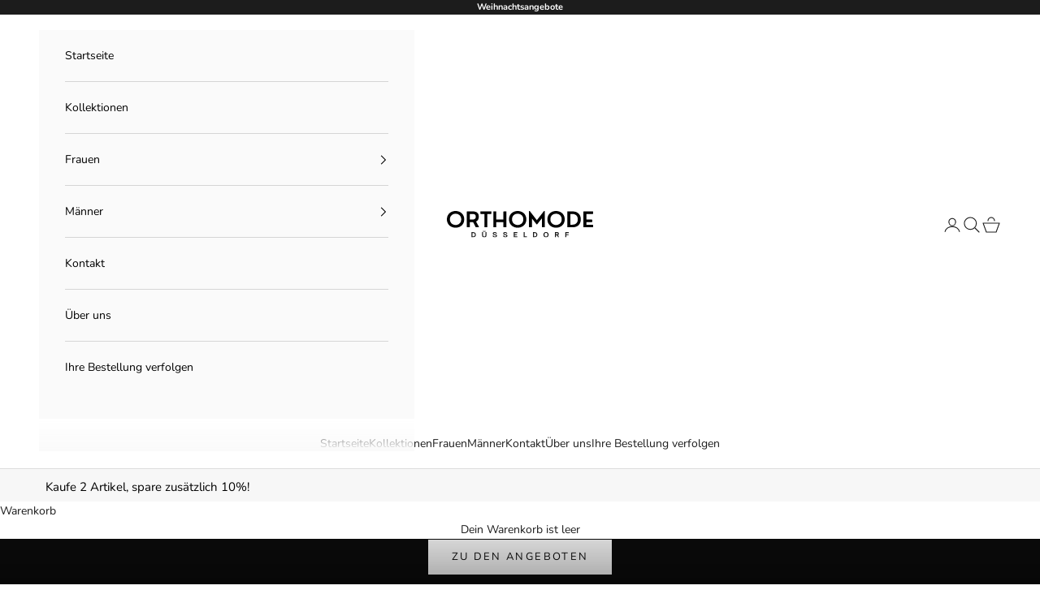

--- FILE ---
content_type: text/html; charset=utf-8
request_url: https://www.orthomode.de/
body_size: 37846
content:
<!doctype html>

<html lang="de" dir="ltr">
  <head>
    <meta charset="utf-8">
    <meta name="viewport" content="width=device-width, initial-scale=1.0, height=device-height, minimum-scale=1.0, maximum-scale=5.0">

    <title>Orthomode.de</title><link rel="canonical" href="https://www.orthomode.de/"><link rel="preconnect" href="https://fonts.shopifycdn.com" crossorigin><link rel="preload" href="//www.orthomode.de/cdn/fonts/instrument_sans/instrumentsans_n4.db86542ae5e1596dbdb28c279ae6c2086c4c5bfa.woff2" as="font" type="font/woff2" crossorigin><link rel="preload" href="//www.orthomode.de/cdn/fonts/nunito/nunito_n4.fc49103dc396b42cae9460289072d384b6c6eb63.woff2" as="font" type="font/woff2" crossorigin><meta property="og:type" content="website">
  <meta property="og:title" content="Orthomode.de"><meta property="og:url" content="https://www.orthomode.de/">
<meta property="og:site_name" content="Orthomode.de"><meta name="twitter:card" content="summary"><meta name="twitter:title" content="Orthomode.de">
  <meta name="twitter:description" content="Orthomode.de"><script async crossorigin fetchpriority="high" src="/cdn/shopifycloud/importmap-polyfill/es-modules-shim.2.4.0.js"></script>
<script type="application/ld+json">
  {
    "@context": "https://schema.org",
    "@type": "BreadcrumbList",
    "itemListElement": [{
        "@type": "ListItem",
        "position": 1,
        "name": "Home",
        "item": "https://www.orthomode.de"
      }]
  }
</script><script type="application/ld+json">
  [
    {
      "@context": "https://schema.org",
      "@type": "WebSite",
      "name": "Orthomode.de",
      "url": "https:\/\/www.orthomode.de",
      "potentialAction": {
        "@type": "SearchAction",
        "target": "https:\/\/www.orthomode.de\/search?q={search_term_string}",
        "query-input": "required name=search_term_string"
      }
    },
    {
      "@context": "https://schema.org",
      "@type": "Organization",
      "name": "Orthomode.de","logo": "https:\/\/www.orthomode.de\/cdn\/shop\/files\/orthomode-d-b-v2.svg?v=1763487137\u0026width=1065","url": "https:\/\/www.orthomode.de"
    }
  ]
  </script><style>/* Typography (heading) */
  @font-face {
  font-family: "Instrument Sans";
  font-weight: 400;
  font-style: normal;
  font-display: fallback;
  src: url("//www.orthomode.de/cdn/fonts/instrument_sans/instrumentsans_n4.db86542ae5e1596dbdb28c279ae6c2086c4c5bfa.woff2") format("woff2"),
       url("//www.orthomode.de/cdn/fonts/instrument_sans/instrumentsans_n4.510f1b081e58d08c30978f465518799851ef6d8b.woff") format("woff");
}

@font-face {
  font-family: "Instrument Sans";
  font-weight: 400;
  font-style: italic;
  font-display: fallback;
  src: url("//www.orthomode.de/cdn/fonts/instrument_sans/instrumentsans_i4.028d3c3cd8d085648c808ceb20cd2fd1eb3560e5.woff2") format("woff2"),
       url("//www.orthomode.de/cdn/fonts/instrument_sans/instrumentsans_i4.7e90d82df8dee29a99237cd19cc529d2206706a2.woff") format("woff");
}

/* Typography (body) */
  @font-face {
  font-family: Nunito;
  font-weight: 400;
  font-style: normal;
  font-display: fallback;
  src: url("//www.orthomode.de/cdn/fonts/nunito/nunito_n4.fc49103dc396b42cae9460289072d384b6c6eb63.woff2") format("woff2"),
       url("//www.orthomode.de/cdn/fonts/nunito/nunito_n4.5d26d13beeac3116db2479e64986cdeea4c8fbdd.woff") format("woff");
}

@font-face {
  font-family: Nunito;
  font-weight: 400;
  font-style: italic;
  font-display: fallback;
  src: url("//www.orthomode.de/cdn/fonts/nunito/nunito_i4.fd53bf99043ab6c570187ed42d1b49192135de96.woff2") format("woff2"),
       url("//www.orthomode.de/cdn/fonts/nunito/nunito_i4.cb3876a003a73aaae5363bb3e3e99d45ec598cc6.woff") format("woff");
}

@font-face {
  font-family: Nunito;
  font-weight: 700;
  font-style: normal;
  font-display: fallback;
  src: url("//www.orthomode.de/cdn/fonts/nunito/nunito_n7.37cf9b8cf43b3322f7e6e13ad2aad62ab5dc9109.woff2") format("woff2"),
       url("//www.orthomode.de/cdn/fonts/nunito/nunito_n7.45cfcfadc6630011252d54d5f5a2c7c98f60d5de.woff") format("woff");
}

@font-face {
  font-family: Nunito;
  font-weight: 700;
  font-style: italic;
  font-display: fallback;
  src: url("//www.orthomode.de/cdn/fonts/nunito/nunito_i7.3f8ba2027bc9ceb1b1764ecab15bae73f86c4632.woff2") format("woff2"),
       url("//www.orthomode.de/cdn/fonts/nunito/nunito_i7.82bfb5f86ec77ada3c9f660da22064c2e46e1469.woff") format("woff");
}

:root {
    /* Container */
    --container-max-width: 100%;
    --container-xxs-max-width: 27.5rem; /* 440px */
    --container-xs-max-width: 42.5rem; /* 680px */
    --container-sm-max-width: 61.25rem; /* 980px */
    --container-md-max-width: 71.875rem; /* 1150px */
    --container-lg-max-width: 78.75rem; /* 1260px */
    --container-xl-max-width: 85rem; /* 1360px */
    --container-gutter: 1.25rem;

    --section-vertical-spacing: 2.5rem;
    --section-vertical-spacing-tight:2.5rem;

    --section-stack-gap:2.25rem;
    --section-stack-gap-tight:2.25rem;

    /* Form settings */
    --form-gap: 1.25rem; /* Gap between fieldset and submit button */
    --fieldset-gap: 1rem; /* Gap between each form input within a fieldset */
    --form-control-gap: 0.625rem; /* Gap between input and label (ignored for floating label) */
    --checkbox-control-gap: 0.75rem; /* Horizontal gap between checkbox and its associated label */
    --input-padding-block: 0.65rem; /* Vertical padding for input, textarea and native select */
    --input-padding-inline: 0.8rem; /* Horizontal padding for input, textarea and native select */
    --checkbox-size: 0.875rem; /* Size (width and height) for checkbox */

    /* Other sizes */
    --sticky-area-height: calc(var(--announcement-bar-is-sticky, 0) * var(--announcement-bar-height, 0px) + var(--header-is-sticky, 0) * var(--header-is-visible, 1) * var(--header-height, 0px));

    /* RTL support */
    --transform-logical-flip: 1;
    --transform-origin-start: left;
    --transform-origin-end: right;

    /**
     * ---------------------------------------------------------------------
     * TYPOGRAPHY
     * ---------------------------------------------------------------------
     */

    /* Font properties */
    --heading-font-family: "Instrument Sans", sans-serif;
    --heading-font-weight: 400;
    --heading-font-style: normal;
    --heading-text-transform: uppercase;
    --heading-letter-spacing: 0.18em;
    --text-font-family: Nunito, sans-serif;
    --text-font-weight: 400;
    --text-font-style: normal;
    --text-letter-spacing: 0.0em;
    --button-font: var(--text-font-style) var(--text-font-weight) var(--text-sm) / 1.65 var(--text-font-family);
    --button-text-transform: uppercase;
    --button-letter-spacing: 0.18em;

    /* Font sizes */--text-heading-size-factor: 1;
    --text-h1: max(0.6875rem, clamp(1.375rem, 1.146341463414634rem + 0.975609756097561vw, 2rem) * var(--text-heading-size-factor));
    --text-h2: max(0.6875rem, clamp(1.25rem, 1.0670731707317074rem + 0.7804878048780488vw, 1.75rem) * var(--text-heading-size-factor));
    --text-h3: max(0.6875rem, clamp(1.125rem, 1.0335365853658536rem + 0.3902439024390244vw, 1.375rem) * var(--text-heading-size-factor));
    --text-h4: max(0.6875rem, clamp(1rem, 0.9542682926829268rem + 0.1951219512195122vw, 1.125rem) * var(--text-heading-size-factor));
    --text-h5: calc(0.875rem * var(--text-heading-size-factor));
    --text-h6: calc(0.75rem * var(--text-heading-size-factor));

    --text-xs: 0.75rem;
    --text-sm: 0.8125rem;
    --text-base: 0.875rem;
    --text-lg: 1.0rem;
    --text-xl: 1.125rem;

    /* Rounded variables (used for border radius) */
    --rounded-full: 9999px;
    --button-border-radius: 0.0rem;
    --input-border-radius: 0.0rem;

    /* Box shadow */
    --shadow-sm: 0 2px 8px rgb(0 0 0 / 0.05);
    --shadow: 0 5px 15px rgb(0 0 0 / 0.05);
    --shadow-md: 0 5px 30px rgb(0 0 0 / 0.05);
    --shadow-block: px px px rgb(var(--text-primary) / 0.0);

    /**
     * ---------------------------------------------------------------------
     * OTHER
     * ---------------------------------------------------------------------
     */

    --checkmark-svg-url: url(//www.orthomode.de/cdn/shop/t/8/assets/checkmark.svg?v=77552481021870063511763215556);
    --cursor-zoom-in-svg-url: url(//www.orthomode.de/cdn/shop/t/8/assets/cursor-zoom-in.svg?v=112480252220988712521763502598);
  }

  [dir="rtl"]:root {
    /* RTL support */
    --transform-logical-flip: -1;
    --transform-origin-start: right;
    --transform-origin-end: left;
  }

  @media screen and (min-width: 700px) {
    :root {
      /* Typography (font size) */
      --text-xs: 0.75rem;
      --text-sm: 0.8125rem;
      --text-base: 0.875rem;
      --text-lg: 1.0rem;
      --text-xl: 1.25rem;

      /* Spacing settings */
      --container-gutter: 2rem;
    }
  }

  @media screen and (min-width: 1000px) {
    :root {
      /* Spacing settings */
      --container-gutter: 3rem;

      --section-vertical-spacing: 4rem;
      --section-vertical-spacing-tight: 4rem;

      --section-stack-gap:3rem;
      --section-stack-gap-tight:3rem;
    }
  }:root {/* Overlay used for modal */
    --page-overlay: 0 0 0 / 0.4;

    /* We use the first scheme background as default */
    --page-background: ;

    /* Product colors */
    --on-sale-text: 227 44 43;
    --on-sale-badge-background: 227 44 43;
    --on-sale-badge-text: 255 255 255;
    --sold-out-badge-background: 239 239 239;
    --sold-out-badge-text: 0 0 0 / 0.65;
    --custom-badge-background: 28 28 28;
    --custom-badge-text: 255 255 255;
    --star-color: 28 28 28;

    /* Status colors */
    --success-background: 212 227 203;
    --success-text: 48 122 7;
    --warning-background: 253 241 224;
    --warning-text: 237 138 0;
    --error-background: 243 204 204;
    --error-text: 203 43 43;
  }.color-scheme--scheme-1 {
      /* Color settings */--accent: 28 28 28;
      --text-color: 28 28 28;
      --background: 255 255 255 / 1.0;
      --background-without-opacity: 255 255 255;
      --background-gradient: ;--border-color: 221 221 221;/* Button colors */
      --button-background: 28 28 28;
      --button-text-color: 255 255 255;

      /* Circled buttons */
      --circle-button-background: 255 255 255;
      --circle-button-text-color: 28 28 28;
    }.shopify-section:has(.section-spacing.color-scheme--bg-54922f2e920ba8346f6dc0fba343d673) + .shopify-section:has(.section-spacing.color-scheme--bg-54922f2e920ba8346f6dc0fba343d673:not(.bordered-section)) .section-spacing {
      padding-block-start: 0;
    }.color-scheme--scheme-2 {
      /* Color settings */--accent: 28 28 28;
      --text-color: 0 0 0;
      --background: 250 250 250 / 1.0;
      --background-without-opacity: 250 250 250;
      --background-gradient: ;--border-color: 213 213 213;/* Button colors */
      --button-background: 28 28 28;
      --button-text-color: 255 255 255;

      /* Circled buttons */
      --circle-button-background: 255 255 255;
      --circle-button-text-color: 28 28 28;
    }.shopify-section:has(.section-spacing.color-scheme--bg-19247a2159a2df860c61949669e299c4) + .shopify-section:has(.section-spacing.color-scheme--bg-19247a2159a2df860c61949669e299c4:not(.bordered-section)) .section-spacing {
      padding-block-start: 0;
    }.color-scheme--scheme-3 {
      /* Color settings */--accent: 255 255 255;
      --text-color: 255 255 255;
      --background: 28 28 28 / 1.0;
      --background-without-opacity: 28 28 28;
      --background-gradient: ;--border-color: 62 62 62;/* Button colors */
      --button-background: 255 255 255;
      --button-text-color: 28 28 28;

      /* Circled buttons */
      --circle-button-background: 255 255 255;
      --circle-button-text-color: 28 28 28;
    }.shopify-section:has(.section-spacing.color-scheme--bg-c1f8cb21047e4797e94d0969dc5d1e44) + .shopify-section:has(.section-spacing.color-scheme--bg-c1f8cb21047e4797e94d0969dc5d1e44:not(.bordered-section)) .section-spacing {
      padding-block-start: 0;
    }.color-scheme--scheme-4 {
      /* Color settings */--accent: 255 255 255;
      --text-color: 255 255 255;
      --background: 0 0 0 / 0.0;
      --background-without-opacity: 0 0 0;
      --background-gradient: ;--border-color: 255 255 255;/* Button colors */
      --button-background: 255 255 255;
      --button-text-color: 28 28 28;

      /* Circled buttons */
      --circle-button-background: 255 255 255;
      --circle-button-text-color: 28 28 28;
    }.shopify-section:has(.section-spacing.color-scheme--bg-3671eee015764974ee0aef1536023e0f) + .shopify-section:has(.section-spacing.color-scheme--bg-3671eee015764974ee0aef1536023e0f:not(.bordered-section)) .section-spacing {
      padding-block-start: 0;
    }.color-scheme--dialog {
      /* Color settings */--accent: 28 28 28;
      --text-color: 0 0 0;
      --background: 250 250 250 / 1.0;
      --background-without-opacity: 250 250 250;
      --background-gradient: ;--border-color: 213 213 213;/* Button colors */
      --button-background: 28 28 28;
      --button-text-color: 255 255 255;

      /* Circled buttons */
      --circle-button-background: 255 255 255;
      --circle-button-text-color: 28 28 28;
    }
</style><script>
  // This allows to expose several variables to the global scope, to be used in scripts
  window.themeVariables = {
    settings: {
      showPageTransition: null,
      pageType: "index",
      moneyFormat: "€{{amount_with_comma_separator}}",
      moneyWithCurrencyFormat: "€{{amount_with_comma_separator}}",
      currencyCodeEnabled: false,
      cartType: "drawer",
      staggerMenuApparition: true
    },

    strings: {
      addedToCart: "Zum Warenkorb hinzugefügt!",
      closeGallery: "Galerie schließen",
      zoomGallery: "Bild vergrößern",
      errorGallery: "Bild kann nicht geladen werden",
      shippingEstimatorNoResults: "Tut uns leid, aber wir verschicken leider nicht an deine Adresse.",
      shippingEstimatorOneResult: "Für deine Adresse gibt es einen Versandtarif:",
      shippingEstimatorMultipleResults: "Für deine Adresse gibt es mehrere Versandtarife:",
      shippingEstimatorError: "Beim Berechnen der Versandkosten ist ein Fehler aufgetreten:",
      next: "Vor",
      previous: "Zurück"
    },

    mediaQueries: {
      'sm': 'screen and (min-width: 700px)',
      'md': 'screen and (min-width: 1000px)',
      'lg': 'screen and (min-width: 1150px)',
      'xl': 'screen and (min-width: 1400px)',
      '2xl': 'screen and (min-width: 1600px)',
      'sm-max': 'screen and (max-width: 699px)',
      'md-max': 'screen and (max-width: 999px)',
      'lg-max': 'screen and (max-width: 1149px)',
      'xl-max': 'screen and (max-width: 1399px)',
      '2xl-max': 'screen and (max-width: 1599px)',
      'motion-safe': '(prefers-reduced-motion: no-preference)',
      'motion-reduce': '(prefers-reduced-motion: reduce)',
      'supports-hover': 'screen and (pointer: fine)',
      'supports-touch': 'screen and (hover: none)'
    }
  };</script><script type="importmap">{
        "imports": {
          "vendor": "//www.orthomode.de/cdn/shop/t/8/assets/vendor.min.js?v=118757129943152772801763215545",
          "theme": "//www.orthomode.de/cdn/shop/t/8/assets/theme.js?v=101968322525841978421763215545",
          "photoswipe": "//www.orthomode.de/cdn/shop/t/8/assets/photoswipe.min.js?v=13374349288281597431763215545"
        }
      }
    </script>

    <script type="module" src="//www.orthomode.de/cdn/shop/t/8/assets/vendor.min.js?v=118757129943152772801763215545"></script>
    <script type="module" src="//www.orthomode.de/cdn/shop/t/8/assets/theme.js?v=101968322525841978421763215545"></script>

    <script>window.performance && window.performance.mark && window.performance.mark('shopify.content_for_header.start');</script><meta id="shopify-digital-wallet" name="shopify-digital-wallet" content="/77619626309/digital_wallets/dialog">
<meta name="shopify-checkout-api-token" content="c1277c6b3f352ce7ea241c1bfb54c12a">
<meta id="in-context-paypal-metadata" data-shop-id="77619626309" data-venmo-supported="false" data-environment="production" data-locale="de_DE" data-paypal-v4="true" data-currency="EUR">
<script async="async" src="/checkouts/internal/preloads.js?locale=de-DE"></script>
<link rel="preconnect" href="https://shop.app" crossorigin="anonymous">
<script async="async" src="https://shop.app/checkouts/internal/preloads.js?locale=de-DE&shop_id=77619626309" crossorigin="anonymous"></script>
<script id="apple-pay-shop-capabilities" type="application/json">{"shopId":77619626309,"countryCode":"HK","currencyCode":"EUR","merchantCapabilities":["supports3DS"],"merchantId":"gid:\/\/shopify\/Shop\/77619626309","merchantName":"Orthomode.de","requiredBillingContactFields":["postalAddress","email"],"requiredShippingContactFields":["postalAddress","email"],"shippingType":"shipping","supportedNetworks":["visa","masterCard","amex"],"total":{"type":"pending","label":"Orthomode.de","amount":"1.00"},"shopifyPaymentsEnabled":true,"supportsSubscriptions":true}</script>
<script id="shopify-features" type="application/json">{"accessToken":"c1277c6b3f352ce7ea241c1bfb54c12a","betas":["rich-media-storefront-analytics"],"domain":"www.orthomode.de","predictiveSearch":true,"shopId":77619626309,"locale":"de"}</script>
<script>var Shopify = Shopify || {};
Shopify.shop = "27b96d.myshopify.com";
Shopify.locale = "de";
Shopify.currency = {"active":"EUR","rate":"1.0"};
Shopify.country = "DE";
Shopify.theme = {"name":"Orthomode.de 2.0","id":189762601285,"schema_name":"Prestige","schema_version":"10.10.1","theme_store_id":855,"role":"main"};
Shopify.theme.handle = "null";
Shopify.theme.style = {"id":null,"handle":null};
Shopify.cdnHost = "www.orthomode.de/cdn";
Shopify.routes = Shopify.routes || {};
Shopify.routes.root = "/";</script>
<script type="module">!function(o){(o.Shopify=o.Shopify||{}).modules=!0}(window);</script>
<script>!function(o){function n(){var o=[];function n(){o.push(Array.prototype.slice.apply(arguments))}return n.q=o,n}var t=o.Shopify=o.Shopify||{};t.loadFeatures=n(),t.autoloadFeatures=n()}(window);</script>
<script>
  window.ShopifyPay = window.ShopifyPay || {};
  window.ShopifyPay.apiHost = "shop.app\/pay";
  window.ShopifyPay.redirectState = null;
</script>
<script id="shop-js-analytics" type="application/json">{"pageType":"index"}</script>
<script defer="defer" async type="module" src="//www.orthomode.de/cdn/shopifycloud/shop-js/modules/v2/client.init-shop-cart-sync_e98Ab_XN.de.esm.js"></script>
<script defer="defer" async type="module" src="//www.orthomode.de/cdn/shopifycloud/shop-js/modules/v2/chunk.common_Pcw9EP95.esm.js"></script>
<script defer="defer" async type="module" src="//www.orthomode.de/cdn/shopifycloud/shop-js/modules/v2/chunk.modal_CzmY4ZhL.esm.js"></script>
<script type="module">
  await import("//www.orthomode.de/cdn/shopifycloud/shop-js/modules/v2/client.init-shop-cart-sync_e98Ab_XN.de.esm.js");
await import("//www.orthomode.de/cdn/shopifycloud/shop-js/modules/v2/chunk.common_Pcw9EP95.esm.js");
await import("//www.orthomode.de/cdn/shopifycloud/shop-js/modules/v2/chunk.modal_CzmY4ZhL.esm.js");

  window.Shopify.SignInWithShop?.initShopCartSync?.({"fedCMEnabled":true,"windoidEnabled":true});

</script>
<script>
  window.Shopify = window.Shopify || {};
  if (!window.Shopify.featureAssets) window.Shopify.featureAssets = {};
  window.Shopify.featureAssets['shop-js'] = {"shop-cart-sync":["modules/v2/client.shop-cart-sync_DazCVyJ3.de.esm.js","modules/v2/chunk.common_Pcw9EP95.esm.js","modules/v2/chunk.modal_CzmY4ZhL.esm.js"],"init-fed-cm":["modules/v2/client.init-fed-cm_D0AulfmK.de.esm.js","modules/v2/chunk.common_Pcw9EP95.esm.js","modules/v2/chunk.modal_CzmY4ZhL.esm.js"],"shop-cash-offers":["modules/v2/client.shop-cash-offers_BISyWFEA.de.esm.js","modules/v2/chunk.common_Pcw9EP95.esm.js","modules/v2/chunk.modal_CzmY4ZhL.esm.js"],"shop-login-button":["modules/v2/client.shop-login-button_D_c1vx_E.de.esm.js","modules/v2/chunk.common_Pcw9EP95.esm.js","modules/v2/chunk.modal_CzmY4ZhL.esm.js"],"pay-button":["modules/v2/client.pay-button_CHADzJ4g.de.esm.js","modules/v2/chunk.common_Pcw9EP95.esm.js","modules/v2/chunk.modal_CzmY4ZhL.esm.js"],"shop-button":["modules/v2/client.shop-button_CQnD2U3v.de.esm.js","modules/v2/chunk.common_Pcw9EP95.esm.js","modules/v2/chunk.modal_CzmY4ZhL.esm.js"],"avatar":["modules/v2/client.avatar_BTnouDA3.de.esm.js"],"init-windoid":["modules/v2/client.init-windoid_CmA0-hrC.de.esm.js","modules/v2/chunk.common_Pcw9EP95.esm.js","modules/v2/chunk.modal_CzmY4ZhL.esm.js"],"init-shop-for-new-customer-accounts":["modules/v2/client.init-shop-for-new-customer-accounts_BCzC_Mib.de.esm.js","modules/v2/client.shop-login-button_D_c1vx_E.de.esm.js","modules/v2/chunk.common_Pcw9EP95.esm.js","modules/v2/chunk.modal_CzmY4ZhL.esm.js"],"init-shop-email-lookup-coordinator":["modules/v2/client.init-shop-email-lookup-coordinator_DYzOit4u.de.esm.js","modules/v2/chunk.common_Pcw9EP95.esm.js","modules/v2/chunk.modal_CzmY4ZhL.esm.js"],"init-shop-cart-sync":["modules/v2/client.init-shop-cart-sync_e98Ab_XN.de.esm.js","modules/v2/chunk.common_Pcw9EP95.esm.js","modules/v2/chunk.modal_CzmY4ZhL.esm.js"],"shop-toast-manager":["modules/v2/client.shop-toast-manager_Bc-1elH8.de.esm.js","modules/v2/chunk.common_Pcw9EP95.esm.js","modules/v2/chunk.modal_CzmY4ZhL.esm.js"],"init-customer-accounts":["modules/v2/client.init-customer-accounts_CqlRHmZs.de.esm.js","modules/v2/client.shop-login-button_D_c1vx_E.de.esm.js","modules/v2/chunk.common_Pcw9EP95.esm.js","modules/v2/chunk.modal_CzmY4ZhL.esm.js"],"init-customer-accounts-sign-up":["modules/v2/client.init-customer-accounts-sign-up_DZmBw6yB.de.esm.js","modules/v2/client.shop-login-button_D_c1vx_E.de.esm.js","modules/v2/chunk.common_Pcw9EP95.esm.js","modules/v2/chunk.modal_CzmY4ZhL.esm.js"],"shop-follow-button":["modules/v2/client.shop-follow-button_Cx-w7rSq.de.esm.js","modules/v2/chunk.common_Pcw9EP95.esm.js","modules/v2/chunk.modal_CzmY4ZhL.esm.js"],"checkout-modal":["modules/v2/client.checkout-modal_Djjmh8qM.de.esm.js","modules/v2/chunk.common_Pcw9EP95.esm.js","modules/v2/chunk.modal_CzmY4ZhL.esm.js"],"shop-login":["modules/v2/client.shop-login_DMZMgoZf.de.esm.js","modules/v2/chunk.common_Pcw9EP95.esm.js","modules/v2/chunk.modal_CzmY4ZhL.esm.js"],"lead-capture":["modules/v2/client.lead-capture_SqejaEd8.de.esm.js","modules/v2/chunk.common_Pcw9EP95.esm.js","modules/v2/chunk.modal_CzmY4ZhL.esm.js"],"payment-terms":["modules/v2/client.payment-terms_DUeEqFTJ.de.esm.js","modules/v2/chunk.common_Pcw9EP95.esm.js","modules/v2/chunk.modal_CzmY4ZhL.esm.js"]};
</script>
<script id="__st">var __st={"a":77619626309,"offset":3600,"reqid":"ff78fdaf-400d-4576-ab93-1711a06b60e2-1769043014","pageurl":"www.orthomode.de\/","u":"26744ce62fbd","p":"home"};</script>
<script>window.ShopifyPaypalV4VisibilityTracking = true;</script>
<script id="captcha-bootstrap">!function(){'use strict';const t='contact',e='account',n='new_comment',o=[[t,t],['blogs',n],['comments',n],[t,'customer']],c=[[e,'customer_login'],[e,'guest_login'],[e,'recover_customer_password'],[e,'create_customer']],r=t=>t.map((([t,e])=>`form[action*='/${t}']:not([data-nocaptcha='true']) input[name='form_type'][value='${e}']`)).join(','),a=t=>()=>t?[...document.querySelectorAll(t)].map((t=>t.form)):[];function s(){const t=[...o],e=r(t);return a(e)}const i='password',u='form_key',d=['recaptcha-v3-token','g-recaptcha-response','h-captcha-response',i],f=()=>{try{return window.sessionStorage}catch{return}},m='__shopify_v',_=t=>t.elements[u];function p(t,e,n=!1){try{const o=window.sessionStorage,c=JSON.parse(o.getItem(e)),{data:r}=function(t){const{data:e,action:n}=t;return t[m]||n?{data:e,action:n}:{data:t,action:n}}(c);for(const[e,n]of Object.entries(r))t.elements[e]&&(t.elements[e].value=n);n&&o.removeItem(e)}catch(o){console.error('form repopulation failed',{error:o})}}const l='form_type',E='cptcha';function T(t){t.dataset[E]=!0}const w=window,h=w.document,L='Shopify',v='ce_forms',y='captcha';let A=!1;((t,e)=>{const n=(g='f06e6c50-85a8-45c8-87d0-21a2b65856fe',I='https://cdn.shopify.com/shopifycloud/storefront-forms-hcaptcha/ce_storefront_forms_captcha_hcaptcha.v1.5.2.iife.js',D={infoText:'Durch hCaptcha geschützt',privacyText:'Datenschutz',termsText:'Allgemeine Geschäftsbedingungen'},(t,e,n)=>{const o=w[L][v],c=o.bindForm;if(c)return c(t,g,e,D).then(n);var r;o.q.push([[t,g,e,D],n]),r=I,A||(h.body.append(Object.assign(h.createElement('script'),{id:'captcha-provider',async:!0,src:r})),A=!0)});var g,I,D;w[L]=w[L]||{},w[L][v]=w[L][v]||{},w[L][v].q=[],w[L][y]=w[L][y]||{},w[L][y].protect=function(t,e){n(t,void 0,e),T(t)},Object.freeze(w[L][y]),function(t,e,n,w,h,L){const[v,y,A,g]=function(t,e,n){const i=e?o:[],u=t?c:[],d=[...i,...u],f=r(d),m=r(i),_=r(d.filter((([t,e])=>n.includes(e))));return[a(f),a(m),a(_),s()]}(w,h,L),I=t=>{const e=t.target;return e instanceof HTMLFormElement?e:e&&e.form},D=t=>v().includes(t);t.addEventListener('submit',(t=>{const e=I(t);if(!e)return;const n=D(e)&&!e.dataset.hcaptchaBound&&!e.dataset.recaptchaBound,o=_(e),c=g().includes(e)&&(!o||!o.value);(n||c)&&t.preventDefault(),c&&!n&&(function(t){try{if(!f())return;!function(t){const e=f();if(!e)return;const n=_(t);if(!n)return;const o=n.value;o&&e.removeItem(o)}(t);const e=Array.from(Array(32),(()=>Math.random().toString(36)[2])).join('');!function(t,e){_(t)||t.append(Object.assign(document.createElement('input'),{type:'hidden',name:u})),t.elements[u].value=e}(t,e),function(t,e){const n=f();if(!n)return;const o=[...t.querySelectorAll(`input[type='${i}']`)].map((({name:t})=>t)),c=[...d,...o],r={};for(const[a,s]of new FormData(t).entries())c.includes(a)||(r[a]=s);n.setItem(e,JSON.stringify({[m]:1,action:t.action,data:r}))}(t,e)}catch(e){console.error('failed to persist form',e)}}(e),e.submit())}));const S=(t,e)=>{t&&!t.dataset[E]&&(n(t,e.some((e=>e===t))),T(t))};for(const o of['focusin','change'])t.addEventListener(o,(t=>{const e=I(t);D(e)&&S(e,y())}));const B=e.get('form_key'),M=e.get(l),P=B&&M;t.addEventListener('DOMContentLoaded',(()=>{const t=y();if(P)for(const e of t)e.elements[l].value===M&&p(e,B);[...new Set([...A(),...v().filter((t=>'true'===t.dataset.shopifyCaptcha))])].forEach((e=>S(e,t)))}))}(h,new URLSearchParams(w.location.search),n,t,e,['guest_login'])})(!0,!0)}();</script>
<script integrity="sha256-4kQ18oKyAcykRKYeNunJcIwy7WH5gtpwJnB7kiuLZ1E=" data-source-attribution="shopify.loadfeatures" defer="defer" src="//www.orthomode.de/cdn/shopifycloud/storefront/assets/storefront/load_feature-a0a9edcb.js" crossorigin="anonymous"></script>
<script crossorigin="anonymous" defer="defer" src="//www.orthomode.de/cdn/shopifycloud/storefront/assets/shopify_pay/storefront-65b4c6d7.js?v=20250812"></script>
<script data-source-attribution="shopify.dynamic_checkout.dynamic.init">var Shopify=Shopify||{};Shopify.PaymentButton=Shopify.PaymentButton||{isStorefrontPortableWallets:!0,init:function(){window.Shopify.PaymentButton.init=function(){};var t=document.createElement("script");t.src="https://www.orthomode.de/cdn/shopifycloud/portable-wallets/latest/portable-wallets.de.js",t.type="module",document.head.appendChild(t)}};
</script>
<script data-source-attribution="shopify.dynamic_checkout.buyer_consent">
  function portableWalletsHideBuyerConsent(e){var t=document.getElementById("shopify-buyer-consent"),n=document.getElementById("shopify-subscription-policy-button");t&&n&&(t.classList.add("hidden"),t.setAttribute("aria-hidden","true"),n.removeEventListener("click",e))}function portableWalletsShowBuyerConsent(e){var t=document.getElementById("shopify-buyer-consent"),n=document.getElementById("shopify-subscription-policy-button");t&&n&&(t.classList.remove("hidden"),t.removeAttribute("aria-hidden"),n.addEventListener("click",e))}window.Shopify?.PaymentButton&&(window.Shopify.PaymentButton.hideBuyerConsent=portableWalletsHideBuyerConsent,window.Shopify.PaymentButton.showBuyerConsent=portableWalletsShowBuyerConsent);
</script>
<script data-source-attribution="shopify.dynamic_checkout.cart.bootstrap">document.addEventListener("DOMContentLoaded",(function(){function t(){return document.querySelector("shopify-accelerated-checkout-cart, shopify-accelerated-checkout")}if(t())Shopify.PaymentButton.init();else{new MutationObserver((function(e,n){t()&&(Shopify.PaymentButton.init(),n.disconnect())})).observe(document.body,{childList:!0,subtree:!0})}}));
</script>
<link id="shopify-accelerated-checkout-styles" rel="stylesheet" media="screen" href="https://www.orthomode.de/cdn/shopifycloud/portable-wallets/latest/accelerated-checkout-backwards-compat.css" crossorigin="anonymous">
<style id="shopify-accelerated-checkout-cart">
        #shopify-buyer-consent {
  margin-top: 1em;
  display: inline-block;
  width: 100%;
}

#shopify-buyer-consent.hidden {
  display: none;
}

#shopify-subscription-policy-button {
  background: none;
  border: none;
  padding: 0;
  text-decoration: underline;
  font-size: inherit;
  cursor: pointer;
}

#shopify-subscription-policy-button::before {
  box-shadow: none;
}

      </style>

<script>window.performance && window.performance.mark && window.performance.mark('shopify.content_for_header.end');</script>
<link href="//www.orthomode.de/cdn/shop/t/8/assets/theme.css?v=18617070377811461201764679586" rel="stylesheet" type="text/css" media="all" /><meta name="google-site-verification" content="t8U0nlyIWkvCO93aR5DsGSZznBBb52pwn8mwLZbKhiI" />
    
  <!-- BEGIN app block: shopify://apps/simprosys-google-shopping-feed/blocks/core_settings_block/1f0b859e-9fa6-4007-97e8-4513aff5ff3b --><!-- BEGIN: GSF App Core Tags & Scripts by Simprosys Google Shopping Feed -->









<!-- END: GSF App Core Tags & Scripts by Simprosys Google Shopping Feed -->
<!-- END app block --><!-- BEGIN app block: shopify://apps/microsoft-clarity/blocks/brandAgents_js/31c3d126-8116-4b4a-8ba1-baeda7c4aeea -->





<!-- END app block --><!-- BEGIN app block: shopify://apps/trackbee-connect/blocks/trackbee/4ee1d514-671e-48bf-bd4e-9373f4af089a -->




  <script>
    window.trackbeePixelApiKey = "U1RPUkVfUElYRUw6Mzk1MDQ6MjViNmM2YmUtNGEwYi00MjViLWFlNDEtMTc0ZTlhZjg4ZjFk";
  </script>




<script async src="https://capi-automation.s3.us-east-2.amazonaws.com/public/client_js/clientParamsHelper/clientParamsHelper.bundle.js"></script>
<script async src="https://cdn.shopify.com/extensions/019bdaf5-b86b-70b7-aefb-0f510e4560e4/trackbee-1-98/assets/e5d2160fc704.min.js"></script>


<!-- END app block --><!-- BEGIN app block: shopify://apps/klaviyo-email-marketing-sms/blocks/klaviyo-onsite-embed/2632fe16-c075-4321-a88b-50b567f42507 -->












  <script async src="https://static.klaviyo.com/onsite/js/REMWAx/klaviyo.js?company_id=REMWAx"></script>
  <script>!function(){if(!window.klaviyo){window._klOnsite=window._klOnsite||[];try{window.klaviyo=new Proxy({},{get:function(n,i){return"push"===i?function(){var n;(n=window._klOnsite).push.apply(n,arguments)}:function(){for(var n=arguments.length,o=new Array(n),w=0;w<n;w++)o[w]=arguments[w];var t="function"==typeof o[o.length-1]?o.pop():void 0,e=new Promise((function(n){window._klOnsite.push([i].concat(o,[function(i){t&&t(i),n(i)}]))}));return e}}})}catch(n){window.klaviyo=window.klaviyo||[],window.klaviyo.push=function(){var n;(n=window._klOnsite).push.apply(n,arguments)}}}}();</script>

  




  <script>
    window.klaviyoReviewsProductDesignMode = false
  </script>







<!-- END app block --><!-- BEGIN app block: shopify://apps/microsoft-clarity/blocks/clarity_js/31c3d126-8116-4b4a-8ba1-baeda7c4aeea -->
<script type="text/javascript">
  (function (c, l, a, r, i, t, y) {
    c[a] = c[a] || function () { (c[a].q = c[a].q || []).push(arguments); };
    t = l.createElement(r); t.async = 1; t.src = "https://www.clarity.ms/tag/" + i + "?ref=shopify";
    y = l.getElementsByTagName(r)[0]; y.parentNode.insertBefore(t, y);

    c.Shopify.loadFeatures([{ name: "consent-tracking-api", version: "0.1" }], error => {
      if (error) {
        console.error("Error loading Shopify features:", error);
        return;
      }

      c[a]('consentv2', {
        ad_Storage: c.Shopify.customerPrivacy.marketingAllowed() ? "granted" : "denied",
        analytics_Storage: c.Shopify.customerPrivacy.analyticsProcessingAllowed() ? "granted" : "denied",
      });
    });

    l.addEventListener("visitorConsentCollected", function (e) {
      c[a]('consentv2', {
        ad_Storage: e.detail.marketingAllowed ? "granted" : "denied",
        analytics_Storage: e.detail.analyticsAllowed ? "granted" : "denied",
      });
    });
  })(window, document, "clarity", "script", "v05zbu3my1");
</script>



<!-- END app block --><script src="https://cdn.shopify.com/extensions/019be2df-3f64-775b-a3bb-2c27105b8042/aftersell-561/assets/aftersell-utm-triggers.js" type="text/javascript" defer="defer"></script>
<script src="https://cdn.shopify.com/extensions/341b63e8-75de-4462-a13a-6917fade4544/trueprofit-profit-analytics-19/assets/embedded.js" type="text/javascript" defer="defer"></script>
<link href="https://monorail-edge.shopifysvc.com" rel="dns-prefetch">
<script>(function(){if ("sendBeacon" in navigator && "performance" in window) {try {var session_token_from_headers = performance.getEntriesByType('navigation')[0].serverTiming.find(x => x.name == '_s').description;} catch {var session_token_from_headers = undefined;}var session_cookie_matches = document.cookie.match(/_shopify_s=([^;]*)/);var session_token_from_cookie = session_cookie_matches && session_cookie_matches.length === 2 ? session_cookie_matches[1] : "";var session_token = session_token_from_headers || session_token_from_cookie || "";function handle_abandonment_event(e) {var entries = performance.getEntries().filter(function(entry) {return /monorail-edge.shopifysvc.com/.test(entry.name);});if (!window.abandonment_tracked && entries.length === 0) {window.abandonment_tracked = true;var currentMs = Date.now();var navigation_start = performance.timing.navigationStart;var payload = {shop_id: 77619626309,url: window.location.href,navigation_start,duration: currentMs - navigation_start,session_token,page_type: "index"};window.navigator.sendBeacon("https://monorail-edge.shopifysvc.com/v1/produce", JSON.stringify({schema_id: "online_store_buyer_site_abandonment/1.1",payload: payload,metadata: {event_created_at_ms: currentMs,event_sent_at_ms: currentMs}}));}}window.addEventListener('pagehide', handle_abandonment_event);}}());</script>
<script id="web-pixels-manager-setup">(function e(e,d,r,n,o){if(void 0===o&&(o={}),!Boolean(null===(a=null===(i=window.Shopify)||void 0===i?void 0:i.analytics)||void 0===a?void 0:a.replayQueue)){var i,a;window.Shopify=window.Shopify||{};var t=window.Shopify;t.analytics=t.analytics||{};var s=t.analytics;s.replayQueue=[],s.publish=function(e,d,r){return s.replayQueue.push([e,d,r]),!0};try{self.performance.mark("wpm:start")}catch(e){}var l=function(){var e={modern:/Edge?\/(1{2}[4-9]|1[2-9]\d|[2-9]\d{2}|\d{4,})\.\d+(\.\d+|)|Firefox\/(1{2}[4-9]|1[2-9]\d|[2-9]\d{2}|\d{4,})\.\d+(\.\d+|)|Chrom(ium|e)\/(9{2}|\d{3,})\.\d+(\.\d+|)|(Maci|X1{2}).+ Version\/(15\.\d+|(1[6-9]|[2-9]\d|\d{3,})\.\d+)([,.]\d+|)( \(\w+\)|)( Mobile\/\w+|) Safari\/|Chrome.+OPR\/(9{2}|\d{3,})\.\d+\.\d+|(CPU[ +]OS|iPhone[ +]OS|CPU[ +]iPhone|CPU IPhone OS|CPU iPad OS)[ +]+(15[._]\d+|(1[6-9]|[2-9]\d|\d{3,})[._]\d+)([._]\d+|)|Android:?[ /-](13[3-9]|1[4-9]\d|[2-9]\d{2}|\d{4,})(\.\d+|)(\.\d+|)|Android.+Firefox\/(13[5-9]|1[4-9]\d|[2-9]\d{2}|\d{4,})\.\d+(\.\d+|)|Android.+Chrom(ium|e)\/(13[3-9]|1[4-9]\d|[2-9]\d{2}|\d{4,})\.\d+(\.\d+|)|SamsungBrowser\/([2-9]\d|\d{3,})\.\d+/,legacy:/Edge?\/(1[6-9]|[2-9]\d|\d{3,})\.\d+(\.\d+|)|Firefox\/(5[4-9]|[6-9]\d|\d{3,})\.\d+(\.\d+|)|Chrom(ium|e)\/(5[1-9]|[6-9]\d|\d{3,})\.\d+(\.\d+|)([\d.]+$|.*Safari\/(?![\d.]+ Edge\/[\d.]+$))|(Maci|X1{2}).+ Version\/(10\.\d+|(1[1-9]|[2-9]\d|\d{3,})\.\d+)([,.]\d+|)( \(\w+\)|)( Mobile\/\w+|) Safari\/|Chrome.+OPR\/(3[89]|[4-9]\d|\d{3,})\.\d+\.\d+|(CPU[ +]OS|iPhone[ +]OS|CPU[ +]iPhone|CPU IPhone OS|CPU iPad OS)[ +]+(10[._]\d+|(1[1-9]|[2-9]\d|\d{3,})[._]\d+)([._]\d+|)|Android:?[ /-](13[3-9]|1[4-9]\d|[2-9]\d{2}|\d{4,})(\.\d+|)(\.\d+|)|Mobile Safari.+OPR\/([89]\d|\d{3,})\.\d+\.\d+|Android.+Firefox\/(13[5-9]|1[4-9]\d|[2-9]\d{2}|\d{4,})\.\d+(\.\d+|)|Android.+Chrom(ium|e)\/(13[3-9]|1[4-9]\d|[2-9]\d{2}|\d{4,})\.\d+(\.\d+|)|Android.+(UC? ?Browser|UCWEB|U3)[ /]?(15\.([5-9]|\d{2,})|(1[6-9]|[2-9]\d|\d{3,})\.\d+)\.\d+|SamsungBrowser\/(5\.\d+|([6-9]|\d{2,})\.\d+)|Android.+MQ{2}Browser\/(14(\.(9|\d{2,})|)|(1[5-9]|[2-9]\d|\d{3,})(\.\d+|))(\.\d+|)|K[Aa][Ii]OS\/(3\.\d+|([4-9]|\d{2,})\.\d+)(\.\d+|)/},d=e.modern,r=e.legacy,n=navigator.userAgent;return n.match(d)?"modern":n.match(r)?"legacy":"unknown"}(),u="modern"===l?"modern":"legacy",c=(null!=n?n:{modern:"",legacy:""})[u],f=function(e){return[e.baseUrl,"/wpm","/b",e.hashVersion,"modern"===e.buildTarget?"m":"l",".js"].join("")}({baseUrl:d,hashVersion:r,buildTarget:u}),m=function(e){var d=e.version,r=e.bundleTarget,n=e.surface,o=e.pageUrl,i=e.monorailEndpoint;return{emit:function(e){var a=e.status,t=e.errorMsg,s=(new Date).getTime(),l=JSON.stringify({metadata:{event_sent_at_ms:s},events:[{schema_id:"web_pixels_manager_load/3.1",payload:{version:d,bundle_target:r,page_url:o,status:a,surface:n,error_msg:t},metadata:{event_created_at_ms:s}}]});if(!i)return console&&console.warn&&console.warn("[Web Pixels Manager] No Monorail endpoint provided, skipping logging."),!1;try{return self.navigator.sendBeacon.bind(self.navigator)(i,l)}catch(e){}var u=new XMLHttpRequest;try{return u.open("POST",i,!0),u.setRequestHeader("Content-Type","text/plain"),u.send(l),!0}catch(e){return console&&console.warn&&console.warn("[Web Pixels Manager] Got an unhandled error while logging to Monorail."),!1}}}}({version:r,bundleTarget:l,surface:e.surface,pageUrl:self.location.href,monorailEndpoint:e.monorailEndpoint});try{o.browserTarget=l,function(e){var d=e.src,r=e.async,n=void 0===r||r,o=e.onload,i=e.onerror,a=e.sri,t=e.scriptDataAttributes,s=void 0===t?{}:t,l=document.createElement("script"),u=document.querySelector("head"),c=document.querySelector("body");if(l.async=n,l.src=d,a&&(l.integrity=a,l.crossOrigin="anonymous"),s)for(var f in s)if(Object.prototype.hasOwnProperty.call(s,f))try{l.dataset[f]=s[f]}catch(e){}if(o&&l.addEventListener("load",o),i&&l.addEventListener("error",i),u)u.appendChild(l);else{if(!c)throw new Error("Did not find a head or body element to append the script");c.appendChild(l)}}({src:f,async:!0,onload:function(){if(!function(){var e,d;return Boolean(null===(d=null===(e=window.Shopify)||void 0===e?void 0:e.analytics)||void 0===d?void 0:d.initialized)}()){var d=window.webPixelsManager.init(e)||void 0;if(d){var r=window.Shopify.analytics;r.replayQueue.forEach((function(e){var r=e[0],n=e[1],o=e[2];d.publishCustomEvent(r,n,o)})),r.replayQueue=[],r.publish=d.publishCustomEvent,r.visitor=d.visitor,r.initialized=!0}}},onerror:function(){return m.emit({status:"failed",errorMsg:"".concat(f," has failed to load")})},sri:function(e){var d=/^sha384-[A-Za-z0-9+/=]+$/;return"string"==typeof e&&d.test(e)}(c)?c:"",scriptDataAttributes:o}),m.emit({status:"loading"})}catch(e){m.emit({status:"failed",errorMsg:(null==e?void 0:e.message)||"Unknown error"})}}})({shopId: 77619626309,storefrontBaseUrl: "https://www.orthomode.de",extensionsBaseUrl: "https://extensions.shopifycdn.com/cdn/shopifycloud/web-pixels-manager",monorailEndpoint: "https://monorail-edge.shopifysvc.com/unstable/produce_batch",surface: "storefront-renderer",enabledBetaFlags: ["2dca8a86"],webPixelsConfigList: [{"id":"3746890053","configuration":"{\"projectId\":\"v05zbu3my1\"}","eventPayloadVersion":"v1","runtimeContext":"STRICT","scriptVersion":"cf1781658ed156031118fc4bbc2ed159","type":"APP","apiClientId":240074326017,"privacyPurposes":[],"capabilities":["advanced_dom_events"],"dataSharingAdjustments":{"protectedCustomerApprovalScopes":["read_customer_personal_data"]}},{"id":"3282338117","configuration":"{\"shopId\":\"77619626309\",\"pixelEndpoint\":\"https:\/\/wpx.svc.trueprofit.io\/api\/evt\"}","eventPayloadVersion":"v1","runtimeContext":"STRICT","scriptVersion":"f2f7a5ecd155c6e61d8f2070584ad3a1","type":"APP","apiClientId":2553263,"privacyPurposes":["ANALYTICS","MARKETING","SALE_OF_DATA"],"dataSharingAdjustments":{"protectedCustomerApprovalScopes":["read_customer_address","read_customer_email","read_customer_name","read_customer_personal_data","read_customer_phone"]}},{"id":"3264840005","configuration":"{\"accountID\":\"REMWAx\",\"webPixelConfig\":\"eyJlbmFibGVBZGRlZFRvQ2FydEV2ZW50cyI6IHRydWV9\"}","eventPayloadVersion":"v1","runtimeContext":"STRICT","scriptVersion":"524f6c1ee37bacdca7657a665bdca589","type":"APP","apiClientId":123074,"privacyPurposes":["ANALYTICS","MARKETING"],"dataSharingAdjustments":{"protectedCustomerApprovalScopes":["read_customer_address","read_customer_email","read_customer_name","read_customer_personal_data","read_customer_phone"]}},{"id":"3210871109","configuration":"{\"account_ID\":\"569540\",\"google_analytics_tracking_tag\":\"1\",\"measurement_id\":\"2\",\"api_secret\":\"3\",\"shop_settings\":\"{\\\"custom_pixel_script\\\":\\\"https:\\\\\\\/\\\\\\\/storage.googleapis.com\\\\\\\/gsf-scripts\\\\\\\/custom-pixels\\\\\\\/27b96d.js\\\"}\"}","eventPayloadVersion":"v1","runtimeContext":"LAX","scriptVersion":"c6b888297782ed4a1cba19cda43d6625","type":"APP","apiClientId":1558137,"privacyPurposes":[],"dataSharingAdjustments":{"protectedCustomerApprovalScopes":["read_customer_address","read_customer_email","read_customer_name","read_customer_personal_data","read_customer_phone"]}},{"id":"3165978949","configuration":"{\"pixelApiKey\":\"U1RPUkVfUElYRUw6Mzk1MDQ6MjViNmM2YmUtNGEwYi00MjViLWFlNDEtMTc0ZTlhZjg4ZjFk\",\"useServerSideCartNotes\":\"false\"}","eventPayloadVersion":"v1","runtimeContext":"STRICT","scriptVersion":"61a8cfd974ae585fa0827d20fa661d05","type":"APP","apiClientId":26772078593,"privacyPurposes":["ANALYTICS","MARKETING","SALE_OF_DATA"],"dataSharingAdjustments":{"protectedCustomerApprovalScopes":["read_customer_address","read_customer_email","read_customer_name","read_customer_personal_data","read_customer_phone"]}},{"id":"2083291461","configuration":"{\"endpoint\":\"https:\\\/\\\/api.parcelpanel.com\",\"debugMode\":\"false\"}","eventPayloadVersion":"v1","runtimeContext":"STRICT","scriptVersion":"f2b9a7bfa08fd9028733e48bf62dd9f1","type":"APP","apiClientId":2681387,"privacyPurposes":["ANALYTICS"],"dataSharingAdjustments":{"protectedCustomerApprovalScopes":["read_customer_address","read_customer_email","read_customer_name","read_customer_personal_data","read_customer_phone"]}},{"id":"247038277","eventPayloadVersion":"1","runtimeContext":"LAX","scriptVersion":"2","type":"CUSTOM","privacyPurposes":[],"name":"TrackBee - Conversion Booster"},{"id":"247136581","eventPayloadVersion":"1","runtimeContext":"LAX","scriptVersion":"1","type":"CUSTOM","privacyPurposes":[],"name":"GA4 SImprosys Tag"},{"id":"shopify-app-pixel","configuration":"{}","eventPayloadVersion":"v1","runtimeContext":"STRICT","scriptVersion":"0450","apiClientId":"shopify-pixel","type":"APP","privacyPurposes":["ANALYTICS","MARKETING"]},{"id":"shopify-custom-pixel","eventPayloadVersion":"v1","runtimeContext":"LAX","scriptVersion":"0450","apiClientId":"shopify-pixel","type":"CUSTOM","privacyPurposes":["ANALYTICS","MARKETING"]}],isMerchantRequest: false,initData: {"shop":{"name":"Orthomode.de","paymentSettings":{"currencyCode":"EUR"},"myshopifyDomain":"27b96d.myshopify.com","countryCode":"HK","storefrontUrl":"https:\/\/www.orthomode.de"},"customer":null,"cart":null,"checkout":null,"productVariants":[],"purchasingCompany":null},},"https://www.orthomode.de/cdn","fcfee988w5aeb613cpc8e4bc33m6693e112",{"modern":"","legacy":""},{"shopId":"77619626309","storefrontBaseUrl":"https:\/\/www.orthomode.de","extensionBaseUrl":"https:\/\/extensions.shopifycdn.com\/cdn\/shopifycloud\/web-pixels-manager","surface":"storefront-renderer","enabledBetaFlags":"[\"2dca8a86\"]","isMerchantRequest":"false","hashVersion":"fcfee988w5aeb613cpc8e4bc33m6693e112","publish":"custom","events":"[[\"page_viewed\",{}]]"});</script><script>
  window.ShopifyAnalytics = window.ShopifyAnalytics || {};
  window.ShopifyAnalytics.meta = window.ShopifyAnalytics.meta || {};
  window.ShopifyAnalytics.meta.currency = 'EUR';
  var meta = {"page":{"pageType":"home","requestId":"ff78fdaf-400d-4576-ab93-1711a06b60e2-1769043014"}};
  for (var attr in meta) {
    window.ShopifyAnalytics.meta[attr] = meta[attr];
  }
</script>
<script class="analytics">
  (function () {
    var customDocumentWrite = function(content) {
      var jquery = null;

      if (window.jQuery) {
        jquery = window.jQuery;
      } else if (window.Checkout && window.Checkout.$) {
        jquery = window.Checkout.$;
      }

      if (jquery) {
        jquery('body').append(content);
      }
    };

    var hasLoggedConversion = function(token) {
      if (token) {
        return document.cookie.indexOf('loggedConversion=' + token) !== -1;
      }
      return false;
    }

    var setCookieIfConversion = function(token) {
      if (token) {
        var twoMonthsFromNow = new Date(Date.now());
        twoMonthsFromNow.setMonth(twoMonthsFromNow.getMonth() + 2);

        document.cookie = 'loggedConversion=' + token + '; expires=' + twoMonthsFromNow;
      }
    }

    var trekkie = window.ShopifyAnalytics.lib = window.trekkie = window.trekkie || [];
    if (trekkie.integrations) {
      return;
    }
    trekkie.methods = [
      'identify',
      'page',
      'ready',
      'track',
      'trackForm',
      'trackLink'
    ];
    trekkie.factory = function(method) {
      return function() {
        var args = Array.prototype.slice.call(arguments);
        args.unshift(method);
        trekkie.push(args);
        return trekkie;
      };
    };
    for (var i = 0; i < trekkie.methods.length; i++) {
      var key = trekkie.methods[i];
      trekkie[key] = trekkie.factory(key);
    }
    trekkie.load = function(config) {
      trekkie.config = config || {};
      trekkie.config.initialDocumentCookie = document.cookie;
      var first = document.getElementsByTagName('script')[0];
      var script = document.createElement('script');
      script.type = 'text/javascript';
      script.onerror = function(e) {
        var scriptFallback = document.createElement('script');
        scriptFallback.type = 'text/javascript';
        scriptFallback.onerror = function(error) {
                var Monorail = {
      produce: function produce(monorailDomain, schemaId, payload) {
        var currentMs = new Date().getTime();
        var event = {
          schema_id: schemaId,
          payload: payload,
          metadata: {
            event_created_at_ms: currentMs,
            event_sent_at_ms: currentMs
          }
        };
        return Monorail.sendRequest("https://" + monorailDomain + "/v1/produce", JSON.stringify(event));
      },
      sendRequest: function sendRequest(endpointUrl, payload) {
        // Try the sendBeacon API
        if (window && window.navigator && typeof window.navigator.sendBeacon === 'function' && typeof window.Blob === 'function' && !Monorail.isIos12()) {
          var blobData = new window.Blob([payload], {
            type: 'text/plain'
          });

          if (window.navigator.sendBeacon(endpointUrl, blobData)) {
            return true;
          } // sendBeacon was not successful

        } // XHR beacon

        var xhr = new XMLHttpRequest();

        try {
          xhr.open('POST', endpointUrl);
          xhr.setRequestHeader('Content-Type', 'text/plain');
          xhr.send(payload);
        } catch (e) {
          console.log(e);
        }

        return false;
      },
      isIos12: function isIos12() {
        return window.navigator.userAgent.lastIndexOf('iPhone; CPU iPhone OS 12_') !== -1 || window.navigator.userAgent.lastIndexOf('iPad; CPU OS 12_') !== -1;
      }
    };
    Monorail.produce('monorail-edge.shopifysvc.com',
      'trekkie_storefront_load_errors/1.1',
      {shop_id: 77619626309,
      theme_id: 189762601285,
      app_name: "storefront",
      context_url: window.location.href,
      source_url: "//www.orthomode.de/cdn/s/trekkie.storefront.9615f8e10e499e09ff0451d383e936edfcfbbf47.min.js"});

        };
        scriptFallback.async = true;
        scriptFallback.src = '//www.orthomode.de/cdn/s/trekkie.storefront.9615f8e10e499e09ff0451d383e936edfcfbbf47.min.js';
        first.parentNode.insertBefore(scriptFallback, first);
      };
      script.async = true;
      script.src = '//www.orthomode.de/cdn/s/trekkie.storefront.9615f8e10e499e09ff0451d383e936edfcfbbf47.min.js';
      first.parentNode.insertBefore(script, first);
    };
    trekkie.load(
      {"Trekkie":{"appName":"storefront","development":false,"defaultAttributes":{"shopId":77619626309,"isMerchantRequest":null,"themeId":189762601285,"themeCityHash":"6428688153234890226","contentLanguage":"de","currency":"EUR","eventMetadataId":"4902fdf5-1a1e-4323-a4f0-01ccaf0f9d3e"},"isServerSideCookieWritingEnabled":true,"monorailRegion":"shop_domain","enabledBetaFlags":["65f19447"]},"Session Attribution":{},"S2S":{"facebookCapiEnabled":false,"source":"trekkie-storefront-renderer","apiClientId":580111}}
    );

    var loaded = false;
    trekkie.ready(function() {
      if (loaded) return;
      loaded = true;

      window.ShopifyAnalytics.lib = window.trekkie;

      var originalDocumentWrite = document.write;
      document.write = customDocumentWrite;
      try { window.ShopifyAnalytics.merchantGoogleAnalytics.call(this); } catch(error) {};
      document.write = originalDocumentWrite;

      window.ShopifyAnalytics.lib.page(null,{"pageType":"home","requestId":"ff78fdaf-400d-4576-ab93-1711a06b60e2-1769043014","shopifyEmitted":true});

      var match = window.location.pathname.match(/checkouts\/(.+)\/(thank_you|post_purchase)/)
      var token = match? match[1]: undefined;
      if (!hasLoggedConversion(token)) {
        setCookieIfConversion(token);
        
      }
    });


        var eventsListenerScript = document.createElement('script');
        eventsListenerScript.async = true;
        eventsListenerScript.src = "//www.orthomode.de/cdn/shopifycloud/storefront/assets/shop_events_listener-3da45d37.js";
        document.getElementsByTagName('head')[0].appendChild(eventsListenerScript);

})();</script>
  <script>
  if (!window.ga || (window.ga && typeof window.ga !== 'function')) {
    window.ga = function ga() {
      (window.ga.q = window.ga.q || []).push(arguments);
      if (window.Shopify && window.Shopify.analytics && typeof window.Shopify.analytics.publish === 'function') {
        window.Shopify.analytics.publish("ga_stub_called", {}, {sendTo: "google_osp_migration"});
      }
      console.error("Shopify's Google Analytics stub called with:", Array.from(arguments), "\nSee https://help.shopify.com/manual/promoting-marketing/pixels/pixel-migration#google for more information.");
    };
    if (window.Shopify && window.Shopify.analytics && typeof window.Shopify.analytics.publish === 'function') {
      window.Shopify.analytics.publish("ga_stub_initialized", {}, {sendTo: "google_osp_migration"});
    }
  }
</script>
<script
  defer
  src="https://www.orthomode.de/cdn/shopifycloud/perf-kit/shopify-perf-kit-3.0.4.min.js"
  data-application="storefront-renderer"
  data-shop-id="77619626309"
  data-render-region="gcp-us-east1"
  data-page-type="index"
  data-theme-instance-id="189762601285"
  data-theme-name="Prestige"
  data-theme-version="10.10.1"
  data-monorail-region="shop_domain"
  data-resource-timing-sampling-rate="10"
  data-shs="true"
  data-shs-beacon="true"
  data-shs-export-with-fetch="true"
  data-shs-logs-sample-rate="1"
  data-shs-beacon-endpoint="https://www.orthomode.de/api/collect"
></script>
</head>

  

  <body class="features--button-transition features--zoom-image  color-scheme color-scheme--scheme-1"><template id="drawer-default-template">
  <div part="base">
    <div part="overlay"></div>

    <div part="content">
      <header part="header">
        <slot name="header"></slot>

        <dialog-close-button style="display: contents">
          <button type="button" part="close-button tap-area" aria-label="Schließen"><svg aria-hidden="true" focusable="false" fill="none" width="14" class="icon icon-close" viewBox="0 0 16 16">
      <path d="m1 1 14 14M1 15 15 1" stroke="currentColor" stroke-width="1.1"/>
    </svg>

  </button>
        </dialog-close-button>
      </header>

      <div part="body">
        <slot></slot>
      </div>

      <footer part="footer">
        <slot name="footer"></slot>
      </footer>
    </div>
  </div>
</template><template id="modal-default-template">
  <div part="base">
    <div part="overlay"></div>

    <div part="content">
      <header part="header">
        <slot name="header"></slot>

        <dialog-close-button style="display: contents">
          <button type="button" part="close-button tap-area" aria-label="Schließen"><svg aria-hidden="true" focusable="false" fill="none" width="14" class="icon icon-close" viewBox="0 0 16 16">
      <path d="m1 1 14 14M1 15 15 1" stroke="currentColor" stroke-width="1.1"/>
    </svg>

  </button>
        </dialog-close-button>
      </header>

      <div part="body">
        <slot></slot>
      </div>
    </div>
  </div>
</template><template id="popover-default-template">
  <div part="base">
    <div part="overlay"></div>

    <div part="content">
      <header part="header">
        <slot name="header"></slot>

        <dialog-close-button style="display: contents">
          <button type="button" part="close-button tap-area" aria-label="Schließen"><svg aria-hidden="true" focusable="false" fill="none" width="14" class="icon icon-close" viewBox="0 0 16 16">
      <path d="m1 1 14 14M1 15 15 1" stroke="currentColor" stroke-width="1.1"/>
    </svg>

  </button>
        </dialog-close-button>
      </header>

      <div part="body">
        <slot></slot>
      </div>
    </div>
  </div>
</template><template id="header-search-default-template">
  <div part="base">
    <div part="overlay"></div>

    <div part="content">
      <slot></slot>
    </div>
  </div>
</template><template id="video-media-default-template">
  <slot></slot>

  <svg part="play-button" fill="none" width="48" height="48" viewBox="0 0 48 48">
    <path fill-rule="evenodd" clip-rule="evenodd" d="M48 24c0 13.255-10.745 24-24 24S0 37.255 0 24 10.745 0 24 0s24 10.745 24 24Zm-18 0-9-6.6v13.2l9-6.6Z" fill="var(--play-button-background, #ffffff)"/>
  </svg>
</template><loading-bar class="loading-bar" aria-hidden="true"></loading-bar>
    <a href="#main" allow-hash-change class="skip-to-content sr-only">Zum Inhalt springen</a>

    <span id="header-scroll-tracker" style="position: absolute; width: 1px; height: 1px; top: var(--header-scroll-tracker-offset, 10px); left: 0;"></span><!-- BEGIN sections: header-group -->
<aside id="shopify-section-sections--27193023365445__announcement-bar" class="shopify-section shopify-section-group-header-group shopify-section--announcement-bar"><style>
    :root {
      --announcement-bar-is-sticky: 0;--header-scroll-tracker-offset: var(--announcement-bar-height);}#shopify-section-sections--27193023365445__announcement-bar {
      --announcement-bar-font-size: 0.6875rem;
    }

    @media screen and (min-width: 999px) {
      #shopify-section-sections--27193023365445__announcement-bar {
        --announcement-bar-font-size: 0.6875rem;
      }
    }
  </style>

  <height-observer variable="announcement-bar">
    <div class="announcement-bar color-scheme color-scheme--scheme-3"><announcement-bar-carousel allow-swipe  id="carousel-sections--27193023365445__announcement-bar" class="announcement-bar__carousel"><p class="prose heading is-selected" ><strong>Weihnachtsangebote</strong></p></announcement-bar-carousel></div>
  </height-observer>

  <script>
    document.documentElement.style.setProperty('--announcement-bar-height', `${document.getElementById('shopify-section-sections--27193023365445__announcement-bar').clientHeight.toFixed(2)}px`);
  </script></aside><header id="shopify-section-sections--27193023365445__header" class="shopify-section shopify-section-group-header-group shopify-section--header"><style>
  :root {
    --header-is-sticky: 1;
  }

  #shopify-section-sections--27193023365445__header {
    --header-grid: "primary-nav logo secondary-nav" / minmax(0, 1fr) auto minmax(0, 1fr);
    --header-padding-block: 1rem;
    --header-transparent-header-text-color: 255 255 255;
    --header-separation-border-color: 28 28 28 / 0.15;

    position: relative;
    z-index: 4;
  }

  @media screen and (min-width: 700px) {
    #shopify-section-sections--27193023365445__header {
      --header-padding-block: 1.2rem;
    }
  }

  @media screen and (min-width: 1000px) {
    #shopify-section-sections--27193023365445__header {--header-grid: ". logo secondary-nav" "primary-nav primary-nav primary-nav" / minmax(0, 1fr) auto minmax(0, 1fr);}
  }#shopify-section-sections--27193023365445__header {
      position: sticky;
      top: 0;
    }

    .shopify-section--announcement-bar ~ #shopify-section-sections--27193023365445__header {
      top: calc(var(--announcement-bar-is-sticky, 0) * var(--announcement-bar-height, 0px));
    }#shopify-section-sections--27193023365445__header {
      --header-logo-width: 150px;
    }

    @media screen and (min-width: 700px) {
      #shopify-section-sections--27193023365445__header {
        --header-logo-width: 180px;
      }
    }</style>

<height-observer variable="header">
  <x-header  class="header color-scheme color-scheme--scheme-1"><h1 class="header__logo">
        <a href="/"><span class="sr-only">Orthomode.de</span><img src="//www.orthomode.de/cdn/shop/files/orthomode-d-b-v2.svg?v=1763487137&amp;width=1065" alt="Orthomode.de" srcset="//www.orthomode.de/cdn/shop/files/orthomode-d-b-v2.svg?v=1763487137&amp;width=360 360w, //www.orthomode.de/cdn/shop/files/orthomode-d-b-v2.svg?v=1763487137&amp;width=540 540w" width="1065" height="198" sizes="180px" class="header__logo-image"><img src="//www.orthomode.de/cdn/shop/files/Orthomode_Black.svg?v=1763232863&amp;width=1065" alt="" srcset="//www.orthomode.de/cdn/shop/files/Orthomode_Black.svg?v=1763232863&amp;width=360 360w, //www.orthomode.de/cdn/shop/files/Orthomode_Black.svg?v=1763232863&amp;width=540 540w" width="1065" height="125" sizes="180px" class="header__logo-image header__logo-image--transparent"></a>
      </h1>
    
<nav class="header__primary-nav header__primary-nav--center" aria-label="Hauptnavigation">
        <button type="button" aria-controls="sidebar-menu" class="md:hidden">
          <span class="sr-only">Menü</span><svg aria-hidden="true" fill="none" focusable="false" width="24" class="header__nav-icon icon icon-hamburger" viewBox="0 0 24 24">
      <path d="M1 19h22M1 12h22M1 5h22" stroke="currentColor" stroke-width="1.1" stroke-linecap="square"/>
    </svg></button><ul class="contents unstyled-list md-max:hidden">

              <li class="header__primary-nav-item" data-title="Startseite"><a href="/" class="block h6" aria-current="page">Startseite</a></li>

              <li class="header__primary-nav-item" data-title="Kollektionen"><a href="/collections" class="block h6" >Kollektionen</a></li>

              <li class="header__primary-nav-item" data-title="Frauen">
                    <mega-menu-disclosure follow-summary-link trigger="hover" class="contents"><details class="header__menu-disclosure">
                      <summary data-follow-link="/collections/frauen" class="h6">Frauen</summary><div class="mega-menu mega-menu--reverse" ><ul class="mega-menu__linklist unstyled-list"><li class="v-stack justify-items-start gap-5">
          <a href="/collections/kleider-frauen" class="h6">Kleider</a><ul class="v-stack gap-2.5 unstyled-list"><li>
                  <a href="/collections/minikleid" class="link-faded">Minikleid</a>
                </li><li>
                  <a href="/collections/midikleid-frauen" class="link-faded">Midikleid</a>
                </li><li>
                  <a href="/collections/maxikleid-frauen" class="link-faded">Maxikleid </a>
                </li><li>
                  <a href="/collections/paillettenkleid-frauen" class="link-faded">Paillettenkleid </a>
                </li><li>
                  <a href="/collections/langarmeliges-kleid" class="link-faded">Langärmeliges Kleid</a>
                </li><li>
                  <a href="/collections/abendkleid" class="link-faded">Abendkleid</a>
                </li></ul></li><li class="v-stack justify-items-start gap-5">
          <a href="/collections/jacken-frauen" class="h6">Jacken</a></li><li class="v-stack justify-items-start gap-5">
          <a href="/collections/kleidungsset-frauen" class="h6">Kleidungsset</a><ul class="v-stack gap-2.5 unstyled-list"><li>
                  <a href="/collections/zweiteiler-set-frauen" class="link-faded">Zweiteiler Set </a>
                </li></ul></li><li class="v-stack justify-items-start gap-5">
          <a href="/collections/schuhe-f" class="h6">Schuhe </a><ul class="v-stack gap-2.5 unstyled-list"><li>
                  <a href="/collections/sandalen-frauen" class="link-faded">Sandalen </a>
                </li><li>
                  <a href="/collections/bequeme-schuhe-frauen" class="link-faded">Bequeme Schuhe</a>
                </li><li>
                  <a href="/collections/turnschuhe-sneakers-frauen" class="link-faded">Turnschuhe & Sneakers</a>
                </li><li>
                  <a href="/collections/wanderschuhe-frauen" class="link-faded">Wanderschuhe </a>
                </li></ul></li></ul></div></details></mega-menu-disclosure></li>

              <li class="header__primary-nav-item" data-title="Männer">
                    <mega-menu-disclosure follow-summary-link trigger="hover" class="contents"><details class="header__menu-disclosure">
                      <summary data-follow-link="/collections/manner" class="h6">Männer</summary><div class="mega-menu " ><ul class="mega-menu__linklist unstyled-list"><li class="v-stack justify-items-start gap-5">
          <a href="/collections/kleidungsset-manner" class="h6">Kleidungsset</a><ul class="v-stack gap-2.5 unstyled-list"><li>
                  <a href="/collections/zweiteiliges-anzug" class="link-faded">Zweiteiliges Anzug</a>
                </li></ul></li><li class="v-stack justify-items-start gap-5">
          <a href="/collections/jacke-manner" class="h6">Jacken</a></li><li class="v-stack justify-items-start gap-5">
          <a href="/collections/schuhe-m" class="h6">Schuhe </a><ul class="v-stack gap-2.5 unstyled-list"><li>
                  <a href="/collections/wanderschuhe-manner" class="link-faded">Wanderschuhe</a>
                </li></ul></li></ul></div></details></mega-menu-disclosure></li>

              <li class="header__primary-nav-item" data-title="Kontakt"><a href="/pages/kontakt" class="block h6" >Kontakt</a></li>

              <li class="header__primary-nav-item" data-title="Über uns"><a href="/pages/uber-uns" class="block h6" >Über uns</a></li>

              <li class="header__primary-nav-item" data-title="Ihre Bestellung verfolgen"><a href="/apps/parcelpanel" class="block h6" >Ihre Bestellung verfolgen</a></li></ul></nav><nav class="header__secondary-nav" aria-label="Sekundäre Navigation"><ul class="contents unstyled-list"><li class="header__account-link sm-max:hidden">
            <a href="https://www.orthomode.de/customer_authentication/redirect?locale=de&region_country=DE">
              <span class="sr-only">Anmelden</span><svg aria-hidden="true" fill="none" focusable="false" width="24" class="header__nav-icon icon icon-account" viewBox="0 0 24 24">
      <path d="M16.125 8.75c-.184 2.478-2.063 4.5-4.125 4.5s-3.944-2.021-4.125-4.5c-.187-2.578 1.64-4.5 4.125-4.5 2.484 0 4.313 1.969 4.125 4.5Z" stroke="currentColor" stroke-width="1.1" stroke-linecap="round" stroke-linejoin="round"/>
      <path d="M3.017 20.747C3.783 16.5 7.922 14.25 12 14.25s8.217 2.25 8.984 6.497" stroke="currentColor" stroke-width="1.1" stroke-miterlimit="10"/>
    </svg></a>
          </li><li class="header__search-link">
            <a href="/search" aria-controls="header-search-sections--27193023365445__header">
              <span class="sr-only">Suchen</span><svg aria-hidden="true" fill="none" focusable="false" width="24" class="header__nav-icon icon icon-search" viewBox="0 0 24 24">
      <path d="M10.364 3a7.364 7.364 0 1 0 0 14.727 7.364 7.364 0 0 0 0-14.727Z" stroke="currentColor" stroke-width="1.1" stroke-miterlimit="10"/>
      <path d="M15.857 15.858 21 21.001" stroke="currentColor" stroke-width="1.1" stroke-miterlimit="10" stroke-linecap="round"/>
    </svg></a>
          </li><li class="relative header__cart-link">
          <a href="/cart" aria-controls="cart-drawer" data-no-instant>
            <span class="sr-only">Warenkorb</span><svg aria-hidden="true" fill="none" focusable="false" width="24" class="header__nav-icon icon icon-cart" viewBox="0 0 24 24"><path d="M2 10h20l-4 11H6L2 10Zm14-3a4 4 0 0 0-8 0" stroke="currentColor" stroke-width="1.1" stroke-linecap="round" stroke-linejoin="round"/></svg><cart-dot class="header__cart-dot  "></cart-dot>
          </a>
        </li>
      </ul>
    </nav><header-search id="header-search-sections--27193023365445__header" class="header-search">
  <div class="container">
    <form id="predictive-search-form" action="/search" method="GET" aria-owns="header-predictive-search" class="header-search__form" role="search">
      <div class="header-search__form-control"><svg aria-hidden="true" fill="none" focusable="false" width="20" class="icon icon-search" viewBox="0 0 24 24">
      <path d="M10.364 3a7.364 7.364 0 1 0 0 14.727 7.364 7.364 0 0 0 0-14.727Z" stroke="currentColor" stroke-width="1.1" stroke-miterlimit="10"/>
      <path d="M15.857 15.858 21 21.001" stroke="currentColor" stroke-width="1.1" stroke-miterlimit="10" stroke-linecap="round"/>
    </svg><input type="search" name="q" spellcheck="false" class="header-search__input h5 sm:h4" aria-label="Suchen" placeholder="Gib etwas ein...">

        <dialog-close-button class="contents">
          <button type="button">
            <span class="sr-only">Schließen</span><svg aria-hidden="true" focusable="false" fill="none" width="16" class="icon icon-close" viewBox="0 0 16 16">
      <path d="m1 1 14 14M1 15 15 1" stroke="currentColor" stroke-width="1.1"/>
    </svg>

  </button>
        </dialog-close-button>
      </div>
    </form>

    <predictive-search id="header-predictive-search" class="predictive-search">
      <div class="predictive-search__content" slot="results"></div>
    </predictive-search>
  </div>
</header-search><template id="header-sidebar-template">
  <div part="base">
    <div part="overlay"></div>

    <div part="content">
      <header part="header">
        <dialog-close-button class="contents">
          <button type="button" part="close-button tap-area" aria-label="Schließen"><svg aria-hidden="true" focusable="false" fill="none" width="16" class="icon icon-close" viewBox="0 0 16 16">
      <path d="m1 1 14 14M1 15 15 1" stroke="currentColor" stroke-width="1.1"/>
    </svg>

  </button>
        </dialog-close-button>
      </header>

      <div part="panel-list">
        <slot name="main-panel"></slot><slot name="collapsible-panel"></slot></div>
    </div>
  </div>
</template>

<header-sidebar id="sidebar-menu" class="header-sidebar drawer drawer--sm color-scheme color-scheme--scheme-2" template="header-sidebar-template" open-from="left"><div class="header-sidebar__main-panel" slot="main-panel">
    <div class="header-sidebar__scroller">
      <ul class="header-sidebar__linklist divide-y unstyled-list" role="list"><li><a href="/" class="header-sidebar__linklist-button h6">Startseite</a></li><li><a href="/collections" class="header-sidebar__linklist-button h6">Kollektionen</a></li><li><button type="button" class="header-sidebar__linklist-button h6" aria-controls="header-panel-3" aria-expanded="false">Frauen<svg aria-hidden="true" focusable="false" fill="none" width="12" class="icon icon-chevron-right  icon--direction-aware" viewBox="0 0 10 10">
      <path d="m3 9 4-4-4-4" stroke="currentColor" stroke-linecap="square"/>
    </svg></button></li><li><button type="button" class="header-sidebar__linklist-button h6" aria-controls="header-panel-4" aria-expanded="false">Männer<svg aria-hidden="true" focusable="false" fill="none" width="12" class="icon icon-chevron-right  icon--direction-aware" viewBox="0 0 10 10">
      <path d="m3 9 4-4-4-4" stroke="currentColor" stroke-linecap="square"/>
    </svg></button></li><li><a href="/pages/kontakt" class="header-sidebar__linklist-button h6">Kontakt</a></li><li><a href="/pages/uber-uns" class="header-sidebar__linklist-button h6">Über uns</a></li><li><a href="/apps/parcelpanel" class="header-sidebar__linklist-button h6">Ihre Bestellung verfolgen</a></li></ul>
    </div><div class="header-sidebar__footer"><a href="https://www.orthomode.de/customer_authentication/redirect?locale=de&region_country=DE" class="text-with-icon smallcaps sm:hidden"><svg aria-hidden="true" fill="none" focusable="false" width="20" class="icon icon-account" viewBox="0 0 24 24">
      <path d="M16.125 8.75c-.184 2.478-2.063 4.5-4.125 4.5s-3.944-2.021-4.125-4.5c-.187-2.578 1.64-4.5 4.125-4.5 2.484 0 4.313 1.969 4.125 4.5Z" stroke="currentColor" stroke-width="1.1" stroke-linecap="round" stroke-linejoin="round"/>
      <path d="M3.017 20.747C3.783 16.5 7.922 14.25 12 14.25s8.217 2.25 8.984 6.497" stroke="currentColor" stroke-width="1.1" stroke-miterlimit="10"/>
    </svg>Anmelden</a></div></div><header-sidebar-collapsible-panel class="header-sidebar__collapsible-panel" slot="collapsible-panel">
      <div class="header-sidebar__scroller"><div id="header-panel-3" class="header-sidebar__sub-panel" hidden>
              <button type="button" class="header-sidebar__back-button link-faded is-divided text-with-icon h6 md:hidden" data-action="close-panel"><svg aria-hidden="true" focusable="false" fill="none" width="12" class="icon icon-chevron-left  icon--direction-aware" viewBox="0 0 10 10">
      <path d="M7 1 3 5l4 4" stroke="currentColor" stroke-linecap="square"/>
    </svg>Frauen</button>

              <ul class="header-sidebar__linklist divide-y unstyled-list" role="list"><li><accordion-disclosure>
                        <details class="accordion__disclosure group" >
                          <summary class="header-sidebar__linklist-button h6">Kleider<span class="animated-plus group-expanded:rotate" aria-hidden="true"></span>
                          </summary>

                          <div class="header-sidebar__nested-linklist"><a href="/collections/minikleid" class="link-faded-reverse">Minikleid</a><a href="/collections/midikleid-frauen" class="link-faded-reverse">Midikleid</a><a href="/collections/maxikleid-frauen" class="link-faded-reverse">Maxikleid </a><a href="/collections/paillettenkleid-frauen" class="link-faded-reverse">Paillettenkleid </a><a href="/collections/langarmeliges-kleid" class="link-faded-reverse">Langärmeliges Kleid</a><a href="/collections/abendkleid" class="link-faded-reverse">Abendkleid</a></div>
                        </details>
                      </accordion-disclosure></li><li><a href="/collections/jacken-frauen" class="header-sidebar__linklist-button h6">Jacken</a></li><li><accordion-disclosure>
                        <details class="accordion__disclosure group" >
                          <summary class="header-sidebar__linklist-button h6">Kleidungsset<span class="animated-plus group-expanded:rotate" aria-hidden="true"></span>
                          </summary>

                          <div class="header-sidebar__nested-linklist"><a href="/collections/zweiteiler-set-frauen" class="link-faded-reverse">Zweiteiler Set </a></div>
                        </details>
                      </accordion-disclosure></li><li><accordion-disclosure>
                        <details class="accordion__disclosure group" >
                          <summary class="header-sidebar__linklist-button h6">Schuhe <span class="animated-plus group-expanded:rotate" aria-hidden="true"></span>
                          </summary>

                          <div class="header-sidebar__nested-linklist"><a href="/collections/sandalen-frauen" class="link-faded-reverse">Sandalen </a><a href="/collections/bequeme-schuhe-frauen" class="link-faded-reverse">Bequeme Schuhe</a><a href="/collections/turnschuhe-sneakers-frauen" class="link-faded-reverse">Turnschuhe & Sneakers</a><a href="/collections/wanderschuhe-frauen" class="link-faded-reverse">Wanderschuhe </a></div>
                        </details>
                      </accordion-disclosure></li></ul></div><div id="header-panel-4" class="header-sidebar__sub-panel" hidden>
              <button type="button" class="header-sidebar__back-button link-faded is-divided text-with-icon h6 md:hidden" data-action="close-panel"><svg aria-hidden="true" focusable="false" fill="none" width="12" class="icon icon-chevron-left  icon--direction-aware" viewBox="0 0 10 10">
      <path d="M7 1 3 5l4 4" stroke="currentColor" stroke-linecap="square"/>
    </svg>Männer</button>

              <ul class="header-sidebar__linklist divide-y unstyled-list" role="list"><li><accordion-disclosure>
                        <details class="accordion__disclosure group" >
                          <summary class="header-sidebar__linklist-button h6">Kleidungsset<span class="animated-plus group-expanded:rotate" aria-hidden="true"></span>
                          </summary>

                          <div class="header-sidebar__nested-linklist"><a href="/collections/zweiteiliges-anzug" class="link-faded-reverse">Zweiteiliges Anzug</a></div>
                        </details>
                      </accordion-disclosure></li><li><a href="/collections/jacke-manner" class="header-sidebar__linklist-button h6">Jacken</a></li><li><accordion-disclosure>
                        <details class="accordion__disclosure group" >
                          <summary class="header-sidebar__linklist-button h6">Schuhe <span class="animated-plus group-expanded:rotate" aria-hidden="true"></span>
                          </summary>

                          <div class="header-sidebar__nested-linklist"><a href="/collections/wanderschuhe-manner" class="link-faded-reverse">Wanderschuhe</a></div>
                        </details>
                      </accordion-disclosure></li></ul></div></div>
    </header-sidebar-collapsible-panel></header-sidebar></x-header>
</height-observer>

<script>
  document.documentElement.style.setProperty('--header-height', `${document.getElementById('shopify-section-sections--27193023365445__header').clientHeight.toFixed(2)}px`);
</script>


</header><section id="shopify-section-sections--27193023365445__custom_liquid_dDGKzk" class="shopify-section shopify-section-group-header-group shopify-section--custom-liquid"><div class=" color-scheme color-scheme--scheme-1 color-scheme--bg-54922f2e920ba8346f6dc0fba343d673 ">
    <div class="">
      <div class="text-center"><div class="om-announcement-bar" role="region" aria-label="Shop-Hinweise">
  <div class="om-announcement-inner">
    <div class="om-announcement-slider" data-om-announcement-slider>
      <div class="om-announcement-slide is-active">
        <span class="om-announcement-text">Kaufe 2 Artikel, spare zusätzlich 10%!</span>
      </div>
      <div class="om-announcement-slide">
        <span class="om-announcement-text">Kaufe 3 Artikel, spare zusätzlich 15%!</span>
      </div>
      <div class="om-announcement-slide">
        <span class="om-announcement-text">Kaufe 4 Artikel, spare zusätzlich 20%!</span>
      </div>
    </div>
  </div>
</div>

<style>
  .om-announcement-bar {
    width: 100%;
    background-color: #f7f7f7;
    color: #000000;
    padding: 10px 0;
    font-size: 15px;
    font-weight: 500;
  }

  .om-announcement-inner {
    max-width: 1200px;
    margin: 0 auto;
    padding: 0 16px;
    text-align: center;
  }

  .om-announcement-slider {
    position: relative;
    overflow: hidden;
    min-height: 20px;
  }

  .om-announcement-slide {
    position: absolute;
    inset: 0;
    opacity: 0;
    visibility: hidden;
    transition: opacity 0.35s ease;
  }

  .om-announcement-slide.is-active {
    opacity: 1;
    visibility: visible;
  }

  .om-announcement-text {
    display: inline-block;
    white-space: nowrap;
  }

  @media (max-width: 749px) {
    .om-announcement-bar {
      font-size: 14px;
      padding: 8px 0;
    }

    .om-announcement-text {
      white-space: normal;
    }
  }
</style>

<script>
  document.addEventListener('DOMContentLoaded', function () {
    var slider = document.querySelector('[data-om-announcement-slider]');
    if (!slider) return;

    var slides = slider.querySelectorAll('.om-announcement-slide');
    if (!slides.length) return;

    var index = 0;
    var interval = 4000;

    function showSlide(i) {
      slides.forEach(function (slide, idx) {
        if (idx === i) {
          slide.classList.add('is-active');
        } else {
          slide.classList.remove('is-active');
        }
      });
    }

    showSlide(index);

    setInterval(function () {
      index = (index + 1) % slides.length;
      showSlide(index);
    }, interval);
  });
</script>
</div>
    </div>
  </div>
</section>
<!-- END sections: header-group --><!-- BEGIN sections: overlay-group -->
<section id="shopify-section-sections--27193023463749__cart-drawer" class="shopify-section shopify-section-group-overlay-group shopify-section--cart-drawer"><cart-drawer id="cart-drawer" class="cart-drawer drawer drawer--center-body color-scheme color-scheme--scheme-1" initial-focus="false" handle-editor-events>
  <p class="h4" slot="header">Warenkorb</p><p class="h5 text-center">Dein Warenkorb ist leer</p></cart-drawer>

</section>
<!-- END sections: overlay-group --><main id="main" class="anchor">
      <section id="shopify-section-template--27193021661509__slideshow" class="shopify-section shopify-section--slideshow"><slideshow-carousel id="carousel-template--27193021661509__slideshow" class="slideshow" allow-swipe allow-transparent-header cell-selector=".slideshow__slide" autoplay="11" autoplay-pause-on-video role="region" style="--background: 0 0 0 ; background-color: rgb(var(--background));--border-color: var(--text-color) / 0.15;"><div class="slideshow__slide is-selected" media-type="image"  role="group" ><div class="content-over-media content-over-media--fill" style="--content-over-media-content-max-width: 780px; --content-over-media-gradient-overlay: linear-gradient(180deg, rgba(54, 54, 54, 0.2), rgba(4, 4, 4, 0.65) 100%)"><picture><source
                      media="(max-width: 699px)"
                      srcset="//www.orthomode.de/cdn/shop/files/bg3.jpg?v=1763235404&width=800 800w, //www.orthomode.de/cdn/shop/files/bg3.jpg?v=1763235404&width=1000 1000w, //www.orthomode.de/cdn/shop/files/bg3.jpg?v=1763235404&width=1200 1200w"
                      width="1600"
                      height="1068"
                  ><img src="//www.orthomode.de/cdn/shop/files/bg3.jpg?v=1763235404&amp;width=1600" alt="" srcset="//www.orthomode.de/cdn/shop/files/bg3.jpg?v=1763235404&amp;width=800 800w, //www.orthomode.de/cdn/shop/files/bg3.jpg?v=1763235404&amp;width=1200 1200w" width="1600" height="1068" fetchpriority="high" sizes="100vw"></picture>

          <div class="slideshow__slide-content    place-self-center text-center sm:place-self-center sm:text-center" style="--text-color: 255 255 255; color: rgb(var(--text-color));--border-color: var(--text-color) / 0.15;">
            <div class="prose"><p class="h6">Willkommen bei Orthomode</p><p class="h1">Herren entdecken</p><div class="button-group justify-center sm:justify-center">
<a  class="button" style="--button-background: 255 255 255;--button-outline-color: 255 255 255;--button-text-color: 0 0 0;" href="/collections/manner" >Zu den Angeboten</a></div></div>
          </div>
        </div></div><div class="slideshow__slide " media-type="image"  role="group" ><div class="content-over-media content-over-media--fill" style="--content-over-media-content-max-width: 780px; --content-over-media-gradient-overlay: linear-gradient(180deg, rgba(54, 54, 54, 0.2), rgba(4, 4, 4, 0.65) 100%)"><picture><source
                      media="(max-width: 699px)"
                      srcset="//www.orthomode.de/cdn/shop/files/bg2.jpg?v=1763235404&width=800 800w, //www.orthomode.de/cdn/shop/files/bg2.jpg?v=1763235404&width=1000 1000w, //www.orthomode.de/cdn/shop/files/bg2.jpg?v=1763235404&width=1200 1200w"
                      width="1600"
                      height="1067"
                  ><img src="//www.orthomode.de/cdn/shop/files/bg2.jpg?v=1763235404&amp;width=1600" alt="" srcset="//www.orthomode.de/cdn/shop/files/bg2.jpg?v=1763235404&amp;width=800 800w, //www.orthomode.de/cdn/shop/files/bg2.jpg?v=1763235404&amp;width=1200 1200w" width="1600" height="1067" loading="lazy" fetchpriority="low" sizes="100vw"></picture>

          <div class="slideshow__slide-content    place-self-center text-center sm:place-self-center sm:text-center" style="--text-color: 255 255 255; color: rgb(var(--text-color));--border-color: var(--text-color) / 0.15;">
            <div class="prose"><p class="h6">Willkommen bei Orthomode</p><p class="h1">Damen entdecken</p><div class="button-group justify-center sm:justify-center">
<a  class="button" style="--button-background: 255 255 255;--button-outline-color: 255 255 255;--button-text-color: 0 0 0;" href="/collections/frauen" >Zu den Angeboten</a></div></div>
          </div>
        </div></div><div class="slideshow__slide " media-type="image"  role="group" ><div class="content-over-media content-over-media--fill" style="--content-over-media-content-max-width: 780px; --content-over-media-gradient-overlay: linear-gradient(180deg, rgba(54, 54, 54, 0.2), rgba(4, 4, 4, 0.65) 100%)"><picture><source
                      media="(max-width: 699px)"
                      srcset="//www.orthomode.de/cdn/shop/files/f7d8820c8450ac0d585be562f3ada71e.webp?v=1765903311&width=800 800w, //www.orthomode.de/cdn/shop/files/f7d8820c8450ac0d585be562f3ada71e.webp?v=1765903311&width=1000 1000w, //www.orthomode.de/cdn/shop/files/f7d8820c8450ac0d585be562f3ada71e.webp?v=1765903311&width=1200 1200w"
                      width="1920"
                      height="1072"
                  ><img src="//www.orthomode.de/cdn/shop/files/f7d8820c8450ac0d585be562f3ada71e.webp?v=1765903311&amp;width=1920" alt="" srcset="//www.orthomode.de/cdn/shop/files/f7d8820c8450ac0d585be562f3ada71e.webp?v=1765903311&amp;width=800 800w, //www.orthomode.de/cdn/shop/files/f7d8820c8450ac0d585be562f3ada71e.webp?v=1765903311&amp;width=1200 1200w, //www.orthomode.de/cdn/shop/files/f7d8820c8450ac0d585be562f3ada71e.webp?v=1765903311&amp;width=1800 1800w" width="1920" height="1072" loading="lazy" fetchpriority="low" sizes="100vw"></picture>

          <div class="slideshow__slide-content    place-self-end-center text-center sm:place-self-end-center sm:text-center" style="--text-color: 255 255 255; color: rgb(var(--text-color));--border-color: var(--text-color) / 0.15;">
            <div class="prose"><p class="h6">Willkommen bei Orthomode</p><p class="h1">Angebote ansehen</p><div class="button-group justify-center sm:justify-center">
<a  class="link" href="/collections" >Zu den Angeboten</a></div></div>
          </div>
        </div></div><carousel-navigation aria-controls="carousel-template--27193021661509__slideshow" class="page-dots page-dots--autoplay" style="--text-color: 255 255 255; color: rgb(var(--text-color));--border-color: var(--text-color) / 0.15;"><button class="tap-area" aria-current="true">
            <span class="sr-only">Gehe zu Element 1</span><svg class="circular-progress" height="8" width="8" viewBox="0 0 8 8" style="--stroke-dasharray: 20.420352248335">
                <circle cx="50%" cy="50%" fill="none" stroke-width="1.5" r="3.25" stroke="currentColor" stroke-opacity="0.2"></circle>
                <circle cx="50%" cy="50%" fill="none" stroke-width="1.5" r="3.25" stroke="currentColor" stroke-linecap="round"></circle>
              </svg></button><button class="tap-area" aria-current="false">
            <span class="sr-only">Gehe zu Element 2</span><svg class="circular-progress" height="8" width="8" viewBox="0 0 8 8" style="--stroke-dasharray: 20.420352248335">
                <circle cx="50%" cy="50%" fill="none" stroke-width="1.5" r="3.25" stroke="currentColor" stroke-opacity="0.2"></circle>
                <circle cx="50%" cy="50%" fill="none" stroke-width="1.5" r="3.25" stroke="currentColor" stroke-linecap="round"></circle>
              </svg></button><button class="tap-area" aria-current="false">
            <span class="sr-only">Gehe zu Element 3</span><svg class="circular-progress" height="8" width="8" viewBox="0 0 8 8" style="--stroke-dasharray: 20.420352248335">
                <circle cx="50%" cy="50%" fill="none" stroke-width="1.5" r="3.25" stroke="currentColor" stroke-opacity="0.2"></circle>
                <circle cx="50%" cy="50%" fill="none" stroke-width="1.5" r="3.25" stroke="currentColor" stroke-linecap="round"></circle>
              </svg></button></carousel-navigation><button data-action="navigate-next" class="slideshow__next-section-button circle-button circle-button--lg hover:animate-icon-block">
        <span class="sr-only">Navigieren Sie zum nächsten Abschnitt</span><svg aria-hidden="true" focusable="false" fill="none" width="18" class="icon icon-arrow-down" viewBox="0 0 18 16">
      <path d="m1 4 8 8 8-8" stroke="currentColor" stroke-linecap="square"/>
    </svg></button></slideshow-carousel>
</section><section id="shopify-section-template--27193021661509__featured-collections" class="shopify-section shopify-section--featured-collections"><style>
    #shopify-section-template--27193021661509__featured-collections {
      --product-list-items-per-row: 2;
      --product-list-horizontal-spacing-factor: 1;
      --product-list-vertical-spacing-factor: 1;
    }

    @media screen and (min-width: 700px) {
      #shopify-section-template--27193021661509__featured-collections {
        --product-list-items-per-row: 4;
      }
    }
  </style><div class="section-spacing color-scheme color-scheme--scheme-1 color-scheme--bg-54922f2e920ba8346f6dc0fba343d673 ">
    <div class="container"><div class="section-stack">
        <div class="v-stack justify-self-center gap-4 text-center sm:gap-5"><p class="h6 text-center">Unsere Bestseller</p><carousel-navigation align-selected class="featured-collections-navigation scroll-area bleed" aria-controls="featured-collections-carousel-template--27193021661509__featured-collections"><button class="h2" aria-current="true">Frauen</button><button class="h2" aria-current="false">Männer</button></carousel-navigation></div>

        <featured-collections-carousel id="featured-collections-carousel-template--27193021661509__featured-collections" class="featured-collections-carousel"><div class="featured-collections-carousel__item is-selected" ><product-list class="floating-controls-container floating-controls-container--inside floating-controls-container--on-hover">
                  <carousel-prev-button class="floating-controls-container__control" aria-controls="featured-collections-product-list-carousel-collection-1">
                    <button type="button" class="prev-next-button prev-next-button--prev circle-button hover:animate-icon-inline" disabled>
                      <span class="sr-only">Zurück</span><svg aria-hidden="true" focusable="false" fill="none" width="16" class="icon icon-arrow-left  icon--direction-aware" viewBox="0 0 16 18">
      <path d="M11 1 3 9l8 8" stroke="currentColor" stroke-linecap="square"/>
    </svg></button>
                  </carousel-prev-button>

                  <scroll-carousel id="featured-collections-product-list-carousel-collection-1" group-cells allow-drag class="product-list  product-list--carousel scroll-area bleed md:unbleed"><product-card class="product-card" reveal-on-scroll="true" handle="kaschmir-langarmpullover-fur-damen-rollkragen"><div class="product-card__figure"><a href="/products/kaschmir-langarmpullover-fur-damen-rollkragen" class="product-card__media" draggable="false" data-instant><img src="//www.orthomode.de/cdn/shop/files/Untitleddesign_15_77d34b9c-12f6-449d-ac41-4106137a9aaf.png?v=1755435298&amp;width=1080" alt="Kaschmir Langarmpullover Für Damen | Rollkragen" srcset="//www.orthomode.de/cdn/shop/files/Untitleddesign_15_77d34b9c-12f6-449d-ac41-4106137a9aaf.png?v=1755435298&amp;width=200 200w, //www.orthomode.de/cdn/shop/files/Untitleddesign_15_77d34b9c-12f6-449d-ac41-4106137a9aaf.png?v=1755435298&amp;width=300 300w, //www.orthomode.de/cdn/shop/files/Untitleddesign_15_77d34b9c-12f6-449d-ac41-4106137a9aaf.png?v=1755435298&amp;width=400 400w, //www.orthomode.de/cdn/shop/files/Untitleddesign_15_77d34b9c-12f6-449d-ac41-4106137a9aaf.png?v=1755435298&amp;width=500 500w, //www.orthomode.de/cdn/shop/files/Untitleddesign_15_77d34b9c-12f6-449d-ac41-4106137a9aaf.png?v=1755435298&amp;width=600 600w, //www.orthomode.de/cdn/shop/files/Untitleddesign_15_77d34b9c-12f6-449d-ac41-4106137a9aaf.png?v=1755435298&amp;width=700 700w, //www.orthomode.de/cdn/shop/files/Untitleddesign_15_77d34b9c-12f6-449d-ac41-4106137a9aaf.png?v=1755435298&amp;width=800 800w, //www.orthomode.de/cdn/shop/files/Untitleddesign_15_77d34b9c-12f6-449d-ac41-4106137a9aaf.png?v=1755435298&amp;width=1000 1000w" width="1080" height="1080" sizes="(max-width: 699px) 74vw, (max-width: 999px) 38vw, calc((100vw - 96px) / 4 - (24px / 4 * 3))" draggable="false" class="product-card__image product-card__image--primary  aspect-portrait"><img src="//www.orthomode.de/cdn/shop/files/Untitleddesign_14_1254d505-ad7c-427d-8f22-79dbd9c36467.png?v=1755435299&amp;width=1080" alt="Kaschmir Langarmpullover Für Damen | Rollkragen" srcset="//www.orthomode.de/cdn/shop/files/Untitleddesign_14_1254d505-ad7c-427d-8f22-79dbd9c36467.png?v=1755435299&amp;width=200 200w, //www.orthomode.de/cdn/shop/files/Untitleddesign_14_1254d505-ad7c-427d-8f22-79dbd9c36467.png?v=1755435299&amp;width=300 300w, //www.orthomode.de/cdn/shop/files/Untitleddesign_14_1254d505-ad7c-427d-8f22-79dbd9c36467.png?v=1755435299&amp;width=400 400w, //www.orthomode.de/cdn/shop/files/Untitleddesign_14_1254d505-ad7c-427d-8f22-79dbd9c36467.png?v=1755435299&amp;width=500 500w, //www.orthomode.de/cdn/shop/files/Untitleddesign_14_1254d505-ad7c-427d-8f22-79dbd9c36467.png?v=1755435299&amp;width=600 600w, //www.orthomode.de/cdn/shop/files/Untitleddesign_14_1254d505-ad7c-427d-8f22-79dbd9c36467.png?v=1755435299&amp;width=700 700w, //www.orthomode.de/cdn/shop/files/Untitleddesign_14_1254d505-ad7c-427d-8f22-79dbd9c36467.png?v=1755435299&amp;width=800 800w, //www.orthomode.de/cdn/shop/files/Untitleddesign_14_1254d505-ad7c-427d-8f22-79dbd9c36467.png?v=1755435299&amp;width=1000 1000w" width="1080" height="1080" loading="lazy" class="product-card__image product-card__image--secondary" fetchpriority="low" sizes="(max-width: 699px) 74vw, (max-width: 999px) 38vw, calc((100vw - 96px) / 4 - (24px / 4 * 3))" draggable="false"></a><button type="button" aria-controls="product-quick-buy-template--27193021661509__featured-collections-collection-1--15235720413509" class="product-card__quick-add-button">
            <span class="sr-only">Optionen auswählen</span><svg aria-hidden="true" focusable="false" fill="none" width="12" class="icon icon-plus" viewBox="0 0 12 12">
      <path d="M6 0v12M0 6h12" stroke="currentColor" stroke-width="1.1"/>
    </svg></button>

          <quick-buy-modal handle="kaschmir-langarmpullover-fur-damen-rollkragen?variant=55406580597061" class="quick-buy-modal modal" id="product-quick-buy-template--27193021661509__featured-collections-collection-1--15235720413509">
          </quick-buy-modal></div><div class="product-card__info empty:hidden"><div class="v-stack justify-items-center gap-2"><div class="v-stack justify-items-center gap-1"><a href="/products/kaschmir-langarmpullover-fur-damen-rollkragen" class="product-title h6 line-clamp" style="--line-clamp-count: 2" data-instant>Kaschmir Langarmpullover Für Damen | Rollkragen</a><price-list class="price-list "><sale-price class="h6 text-subdued">
        <span class="sr-only">Angebot</span>€44,95</sale-price></price-list></div></div><fieldset class="h-stack wrap justify-center gap-1">
              <legend class="sr-only">Farbe</legend><input class="sr-only" type="radio" name="swatch--template--27193021661509__featured-collections-collection-1-15235720413509-1" id="option-value--template--27193021661509__featured-collections-swatch--template--27193021661509__featured-collections-collection-1-15235720413509-1-10032837394757" value="10032837394757"  checked="checked"   data-option-position="1" data-variant-id="55406580597061" data-variant-media="{&quot;alt&quot;:null,&quot;id&quot;:67178046292293,&quot;position&quot;:2,&quot;preview_image&quot;:{&quot;aspect_ratio&quot;:1.0,&quot;height&quot;:1080,&quot;width&quot;:1080,&quot;src&quot;:&quot;\/\/www.orthomode.de\/cdn\/shop\/files\/Untitleddesign_14_1254d505-ad7c-427d-8f22-79dbd9c36467.png?v=1755435299&quot;},&quot;aspect_ratio&quot;:1.0,&quot;height&quot;:1080,&quot;media_type&quot;:&quot;image&quot;,&quot;src&quot;:&quot;\/\/www.orthomode.de\/cdn\/shop\/files\/Untitleddesign_14_1254d505-ad7c-427d-8f22-79dbd9c36467.png?v=1755435299&quot;,&quot;width&quot;:1080}" data-variant-secondary-media="{&quot;alt&quot;:null,&quot;id&quot;:67178046325061,&quot;position&quot;:3,&quot;preview_image&quot;:{&quot;aspect_ratio&quot;:1.0,&quot;height&quot;:1080,&quot;width&quot;:1080,&quot;src&quot;:&quot;\/\/www.orthomode.de\/cdn\/shop\/files\/Untitleddesign_13_3b67672d-ecb5-4cb2-ae43-289fc1f53769.png?v=1755435299&quot;},&quot;aspect_ratio&quot;:1.0,&quot;height&quot;:1080,&quot;media_type&quot;:&quot;image&quot;,&quot;src&quot;:&quot;\/\/www.orthomode.de\/cdn\/shop\/files\/Untitleddesign_13_3b67672d-ecb5-4cb2-ae43-289fc1f53769.png?v=1755435299&quot;,&quot;width&quot;:1080}"
><label class="color-swatch   rounded-full " for="option-value--template--27193021661509__featured-collections-swatch--template--27193021661509__featured-collections-collection-1-15235720413509-1-10032837394757"  style="--swatch-background: linear-gradient(to right, #a52a2a, #a52a2a)">
      <span class="sr-only">Braun</span>
    </label><input class="sr-only" type="radio" name="swatch--template--27193021661509__featured-collections-collection-1-15235720413509-1" id="option-value--template--27193021661509__featured-collections-swatch--template--27193021661509__featured-collections-collection-1-15235720413509-1-10032837427525" value="10032837427525"     data-option-position="1" data-variant-id="55406580760901" data-variant-media="{&quot;alt&quot;:null,&quot;id&quot;:67178046390597,&quot;position&quot;:5,&quot;preview_image&quot;:{&quot;aspect_ratio&quot;:1.0,&quot;height&quot;:1080,&quot;width&quot;:1080,&quot;src&quot;:&quot;\/\/www.orthomode.de\/cdn\/shop\/files\/Untitled_design_17.png?v=1755435299&quot;},&quot;aspect_ratio&quot;:1.0,&quot;height&quot;:1080,&quot;media_type&quot;:&quot;image&quot;,&quot;src&quot;:&quot;\/\/www.orthomode.de\/cdn\/shop\/files\/Untitled_design_17.png?v=1755435299&quot;,&quot;width&quot;:1080}" data-variant-secondary-media="{&quot;alt&quot;:null,&quot;id&quot;:67178046292293,&quot;position&quot;:2,&quot;preview_image&quot;:{&quot;aspect_ratio&quot;:1.0,&quot;height&quot;:1080,&quot;width&quot;:1080,&quot;src&quot;:&quot;\/\/www.orthomode.de\/cdn\/shop\/files\/Untitleddesign_14_1254d505-ad7c-427d-8f22-79dbd9c36467.png?v=1755435299&quot;},&quot;aspect_ratio&quot;:1.0,&quot;height&quot;:1080,&quot;media_type&quot;:&quot;image&quot;,&quot;src&quot;:&quot;\/\/www.orthomode.de\/cdn\/shop\/files\/Untitleddesign_14_1254d505-ad7c-427d-8f22-79dbd9c36467.png?v=1755435299&quot;,&quot;width&quot;:1080}"
><label class="color-swatch   rounded-full " for="option-value--template--27193021661509__featured-collections-swatch--template--27193021661509__featured-collections-collection-1-15235720413509-1-10032837427525"  style="--swatch-background: linear-gradient(to right, #ff0000, #ff0000)">
      <span class="sr-only">Rot</span>
    </label><input class="sr-only" type="radio" name="swatch--template--27193021661509__featured-collections-collection-1-15235720413509-1" id="option-value--template--27193021661509__featured-collections-swatch--template--27193021661509__featured-collections-collection-1-15235720413509-1-10032837460293" value="10032837460293"     data-option-position="1" data-variant-id="55406580924741" data-variant-media="{&quot;alt&quot;:null,&quot;id&quot;:67178046259525,&quot;position&quot;:1,&quot;preview_image&quot;:{&quot;aspect_ratio&quot;:1.0,&quot;height&quot;:1080,&quot;width&quot;:1080,&quot;src&quot;:&quot;\/\/www.orthomode.de\/cdn\/shop\/files\/Untitleddesign_15_77d34b9c-12f6-449d-ac41-4106137a9aaf.png?v=1755435298&quot;},&quot;aspect_ratio&quot;:1.0,&quot;height&quot;:1080,&quot;media_type&quot;:&quot;image&quot;,&quot;src&quot;:&quot;\/\/www.orthomode.de\/cdn\/shop\/files\/Untitleddesign_15_77d34b9c-12f6-449d-ac41-4106137a9aaf.png?v=1755435298&quot;,&quot;width&quot;:1080}" data-variant-secondary-media="{&quot;alt&quot;:null,&quot;id&quot;:67178046292293,&quot;position&quot;:2,&quot;preview_image&quot;:{&quot;aspect_ratio&quot;:1.0,&quot;height&quot;:1080,&quot;width&quot;:1080,&quot;src&quot;:&quot;\/\/www.orthomode.de\/cdn\/shop\/files\/Untitleddesign_14_1254d505-ad7c-427d-8f22-79dbd9c36467.png?v=1755435299&quot;},&quot;aspect_ratio&quot;:1.0,&quot;height&quot;:1080,&quot;media_type&quot;:&quot;image&quot;,&quot;src&quot;:&quot;\/\/www.orthomode.de\/cdn\/shop\/files\/Untitleddesign_14_1254d505-ad7c-427d-8f22-79dbd9c36467.png?v=1755435299&quot;,&quot;width&quot;:1080}"
><label class="color-swatch   rounded-full " for="option-value--template--27193021661509__featured-collections-swatch--template--27193021661509__featured-collections-collection-1-15235720413509-1-10032837460293"  style="--swatch-background: linear-gradient(to right, #008000, #008000)">
      <span class="sr-only">Grün</span>
    </label><input class="sr-only" type="radio" name="swatch--template--27193021661509__featured-collections-collection-1-15235720413509-1" id="option-value--template--27193021661509__featured-collections-swatch--template--27193021661509__featured-collections-collection-1-15235720413509-1-10032837493061" value="10032837493061"     data-option-position="1" data-variant-id="55406581088581" data-variant-media="{&quot;alt&quot;:null,&quot;id&quot;:67178046357829,&quot;position&quot;:4,&quot;preview_image&quot;:{&quot;aspect_ratio&quot;:1.0,&quot;height&quot;:1080,&quot;width&quot;:1080,&quot;src&quot;:&quot;\/\/www.orthomode.de\/cdn\/shop\/files\/Untitleddesign_12_a3c85d05-90b7-495f-a9e6-5c2b0469ace7.png?v=1755435299&quot;},&quot;aspect_ratio&quot;:1.0,&quot;height&quot;:1080,&quot;media_type&quot;:&quot;image&quot;,&quot;src&quot;:&quot;\/\/www.orthomode.de\/cdn\/shop\/files\/Untitleddesign_12_a3c85d05-90b7-495f-a9e6-5c2b0469ace7.png?v=1755435299&quot;,&quot;width&quot;:1080}" data-variant-secondary-media="{&quot;alt&quot;:null,&quot;id&quot;:67178046390597,&quot;position&quot;:5,&quot;preview_image&quot;:{&quot;aspect_ratio&quot;:1.0,&quot;height&quot;:1080,&quot;width&quot;:1080,&quot;src&quot;:&quot;\/\/www.orthomode.de\/cdn\/shop\/files\/Untitled_design_17.png?v=1755435299&quot;},&quot;aspect_ratio&quot;:1.0,&quot;height&quot;:1080,&quot;media_type&quot;:&quot;image&quot;,&quot;src&quot;:&quot;\/\/www.orthomode.de\/cdn\/shop\/files\/Untitled_design_17.png?v=1755435299&quot;,&quot;width&quot;:1080}"
><label class="color-swatch   rounded-full " for="option-value--template--27193021661509__featured-collections-swatch--template--27193021661509__featured-collections-collection-1-15235720413509-1-10032837493061"  style="--swatch-background: linear-gradient(to right, #0000ff, #0000ff)">
      <span class="sr-only">Blau</span>
    </label><input class="sr-only" type="radio" name="swatch--template--27193021661509__featured-collections-collection-1-15235720413509-1" id="option-value--template--27193021661509__featured-collections-swatch--template--27193021661509__featured-collections-collection-1-15235720413509-1-10032837525829" value="10032837525829"     data-option-position="1" data-variant-id="55406581252421" data-variant-media="{&quot;alt&quot;:null,&quot;id&quot;:67178046325061,&quot;position&quot;:3,&quot;preview_image&quot;:{&quot;aspect_ratio&quot;:1.0,&quot;height&quot;:1080,&quot;width&quot;:1080,&quot;src&quot;:&quot;\/\/www.orthomode.de\/cdn\/shop\/files\/Untitleddesign_13_3b67672d-ecb5-4cb2-ae43-289fc1f53769.png?v=1755435299&quot;},&quot;aspect_ratio&quot;:1.0,&quot;height&quot;:1080,&quot;media_type&quot;:&quot;image&quot;,&quot;src&quot;:&quot;\/\/www.orthomode.de\/cdn\/shop\/files\/Untitleddesign_13_3b67672d-ecb5-4cb2-ae43-289fc1f53769.png?v=1755435299&quot;,&quot;width&quot;:1080}" data-variant-secondary-media="{&quot;alt&quot;:null,&quot;id&quot;:67178046357829,&quot;position&quot;:4,&quot;preview_image&quot;:{&quot;aspect_ratio&quot;:1.0,&quot;height&quot;:1080,&quot;width&quot;:1080,&quot;src&quot;:&quot;\/\/www.orthomode.de\/cdn\/shop\/files\/Untitleddesign_12_a3c85d05-90b7-495f-a9e6-5c2b0469ace7.png?v=1755435299&quot;},&quot;aspect_ratio&quot;:1.0,&quot;height&quot;:1080,&quot;media_type&quot;:&quot;image&quot;,&quot;src&quot;:&quot;\/\/www.orthomode.de\/cdn\/shop\/files\/Untitleddesign_12_a3c85d05-90b7-495f-a9e6-5c2b0469ace7.png?v=1755435299&quot;,&quot;width&quot;:1080}"
><label class="color-swatch   rounded-full border" for="option-value--template--27193021661509__featured-collections-swatch--template--27193021661509__featured-collections-collection-1-15235720413509-1-10032837525829"  style="--swatch-background: linear-gradient(to right, #ffffff, #ffffff)">
      <span class="sr-only">Weiß</span>
    </label></fieldset></div>
</product-card>
<product-card class="product-card" reveal-on-scroll="true" handle="hannah"><div class="product-card__figure"><a href="/products/hannah" class="product-card__media" draggable="false" data-instant><img src="//www.orthomode.de/cdn/shop/products/1_351db044-eb3e-4179-b22a-3e28c5984bf7.jpg?v=1695204724&amp;width=600" alt="Hannah - Langärmliger Jumpsuit" srcset="//www.orthomode.de/cdn/shop/products/1_351db044-eb3e-4179-b22a-3e28c5984bf7.jpg?v=1695204724&amp;width=200 200w, //www.orthomode.de/cdn/shop/products/1_351db044-eb3e-4179-b22a-3e28c5984bf7.jpg?v=1695204724&amp;width=300 300w, //www.orthomode.de/cdn/shop/products/1_351db044-eb3e-4179-b22a-3e28c5984bf7.jpg?v=1695204724&amp;width=400 400w, //www.orthomode.de/cdn/shop/products/1_351db044-eb3e-4179-b22a-3e28c5984bf7.jpg?v=1695204724&amp;width=500 500w, //www.orthomode.de/cdn/shop/products/1_351db044-eb3e-4179-b22a-3e28c5984bf7.jpg?v=1695204724&amp;width=600 600w" width="600" height="800" sizes="(max-width: 699px) 74vw, (max-width: 999px) 38vw, calc((100vw - 96px) / 4 - (24px / 4 * 3))" draggable="false" class="product-card__image product-card__image--primary  aspect-portrait"><img src="//www.orthomode.de/cdn/shop/products/2_47c8ac27-c9d0-4fd7-8d53-4adb98d32c6e.jpg?v=1695204724&amp;width=600" alt="Hannah - Langärmliger Jumpsuit" srcset="//www.orthomode.de/cdn/shop/products/2_47c8ac27-c9d0-4fd7-8d53-4adb98d32c6e.jpg?v=1695204724&amp;width=200 200w, //www.orthomode.de/cdn/shop/products/2_47c8ac27-c9d0-4fd7-8d53-4adb98d32c6e.jpg?v=1695204724&amp;width=300 300w, //www.orthomode.de/cdn/shop/products/2_47c8ac27-c9d0-4fd7-8d53-4adb98d32c6e.jpg?v=1695204724&amp;width=400 400w, //www.orthomode.de/cdn/shop/products/2_47c8ac27-c9d0-4fd7-8d53-4adb98d32c6e.jpg?v=1695204724&amp;width=500 500w, //www.orthomode.de/cdn/shop/products/2_47c8ac27-c9d0-4fd7-8d53-4adb98d32c6e.jpg?v=1695204724&amp;width=600 600w" width="600" height="800" loading="lazy" class="product-card__image product-card__image--secondary" fetchpriority="low" sizes="(max-width: 699px) 74vw, (max-width: 999px) 38vw, calc((100vw - 96px) / 4 - (24px / 4 * 3))" draggable="false"></a><button type="button" aria-controls="product-quick-buy-template--27193021661509__featured-collections-collection-1--8666161643845" class="product-card__quick-add-button">
            <span class="sr-only">Optionen auswählen</span><svg aria-hidden="true" focusable="false" fill="none" width="12" class="icon icon-plus" viewBox="0 0 12 12">
      <path d="M6 0v12M0 6h12" stroke="currentColor" stroke-width="1.1"/>
    </svg></button>

          <quick-buy-modal handle="hannah?variant=47101408805189" class="quick-buy-modal modal" id="product-quick-buy-template--27193021661509__featured-collections-collection-1--8666161643845">
          </quick-buy-modal></div><div class="product-card__info empty:hidden"><div class="v-stack justify-items-center gap-2"><div class="v-stack justify-items-center gap-1"><a href="/products/hannah" class="product-title h6 line-clamp" style="--line-clamp-count: 2" data-instant>Hannah - Langärmliger Jumpsuit</a><price-list class="price-list "><sale-price class="h6 text-subdued">
        <span class="sr-only">Angebot</span>€49,95</sale-price></price-list></div></div><fieldset class="h-stack wrap justify-center gap-1">
              <legend class="sr-only">Farbe</legend><input class="sr-only" type="radio" name="swatch--template--27193021661509__featured-collections-collection-1-8666161643845-1" id="option-value--template--27193021661509__featured-collections-swatch--template--27193021661509__featured-collections-collection-1-8666161643845-1-45400785221" value="45400785221"  checked="checked"   data-option-position="1" data-variant-id="47101408805189" data-variant-media="{&quot;alt&quot;:null,&quot;id&quot;:43510539845957,&quot;position&quot;:1,&quot;preview_image&quot;:{&quot;aspect_ratio&quot;:0.75,&quot;height&quot;:800,&quot;width&quot;:600,&quot;src&quot;:&quot;\/\/www.orthomode.de\/cdn\/shop\/products\/1_351db044-eb3e-4179-b22a-3e28c5984bf7.jpg?v=1695204724&quot;},&quot;aspect_ratio&quot;:0.75,&quot;height&quot;:800,&quot;media_type&quot;:&quot;image&quot;,&quot;src&quot;:&quot;\/\/www.orthomode.de\/cdn\/shop\/products\/1_351db044-eb3e-4179-b22a-3e28c5984bf7.jpg?v=1695204724&quot;,&quot;width&quot;:600}" data-variant-secondary-media="{&quot;alt&quot;:null,&quot;id&quot;:43510539878725,&quot;position&quot;:2,&quot;preview_image&quot;:{&quot;aspect_ratio&quot;:0.75,&quot;height&quot;:800,&quot;width&quot;:600,&quot;src&quot;:&quot;\/\/www.orthomode.de\/cdn\/shop\/products\/2_47c8ac27-c9d0-4fd7-8d53-4adb98d32c6e.jpg?v=1695204724&quot;},&quot;aspect_ratio&quot;:0.75,&quot;height&quot;:800,&quot;media_type&quot;:&quot;image&quot;,&quot;src&quot;:&quot;\/\/www.orthomode.de\/cdn\/shop\/products\/2_47c8ac27-c9d0-4fd7-8d53-4adb98d32c6e.jpg?v=1695204724&quot;,&quot;width&quot;:600}"
><label class="color-swatch   rounded-full " for="option-value--template--27193021661509__featured-collections-swatch--template--27193021661509__featured-collections-collection-1-8666161643845-1-45400785221"  style="--swatch-background: linear-gradient(to right, #008000, #008000)">
      <span class="sr-only">Grün</span>
    </label><input class="sr-only" type="radio" name="swatch--template--27193021661509__featured-collections-collection-1-8666161643845-1" id="option-value--template--27193021661509__featured-collections-swatch--template--27193021661509__featured-collections-collection-1-8666161643845-1-45400817989" value="45400817989"     data-option-position="1" data-variant-id="47101409001797" data-variant-media="{&quot;alt&quot;:null,&quot;id&quot;:43510540042565,&quot;position&quot;:4,&quot;preview_image&quot;:{&quot;aspect_ratio&quot;:0.75,&quot;height&quot;:800,&quot;width&quot;:600,&quot;src&quot;:&quot;\/\/www.orthomode.de\/cdn\/shop\/products\/4_ae6deef8-25ea-4442-bc3b-4f7d29402072.jpg?v=1695204724&quot;},&quot;aspect_ratio&quot;:0.75,&quot;height&quot;:800,&quot;media_type&quot;:&quot;image&quot;,&quot;src&quot;:&quot;\/\/www.orthomode.de\/cdn\/shop\/products\/4_ae6deef8-25ea-4442-bc3b-4f7d29402072.jpg?v=1695204724&quot;,&quot;width&quot;:600}" data-variant-secondary-media="{&quot;alt&quot;:null,&quot;id&quot;:43510540075333,&quot;position&quot;:5,&quot;preview_image&quot;:{&quot;aspect_ratio&quot;:0.75,&quot;height&quot;:800,&quot;width&quot;:600,&quot;src&quot;:&quot;\/\/www.orthomode.de\/cdn\/shop\/products\/5_bdddc5cf-6f26-4d85-a9f0-43794893c8b8.jpg?v=1695204724&quot;},&quot;aspect_ratio&quot;:0.75,&quot;height&quot;:800,&quot;media_type&quot;:&quot;image&quot;,&quot;src&quot;:&quot;\/\/www.orthomode.de\/cdn\/shop\/products\/5_bdddc5cf-6f26-4d85-a9f0-43794893c8b8.jpg?v=1695204724&quot;,&quot;width&quot;:600}"
><label class="color-swatch   rounded-full " for="option-value--template--27193021661509__featured-collections-swatch--template--27193021661509__featured-collections-collection-1-8666161643845-1-45400817989"  style="--swatch-background: linear-gradient(to right, #ffc0cb, #ffc0cb)">
      <span class="sr-only">Rosa</span>
    </label><input class="sr-only" type="radio" name="swatch--template--27193021661509__featured-collections-collection-1-8666161643845-1" id="option-value--template--27193021661509__featured-collections-swatch--template--27193021661509__featured-collections-collection-1-8666161643845-1-45400850757" value="45400850757"     data-option-position="1" data-variant-id="47101409198405" data-variant-media="{&quot;alt&quot;:null,&quot;id&quot;:43510540206405,&quot;position&quot;:8,&quot;preview_image&quot;:{&quot;aspect_ratio&quot;:0.75,&quot;height&quot;:800,&quot;width&quot;:600,&quot;src&quot;:&quot;\/\/www.orthomode.de\/cdn\/shop\/products\/8_b97d15ca-280e-42d1-a0d9-62b2effaf2fd.jpg?v=1695204724&quot;},&quot;aspect_ratio&quot;:0.75,&quot;height&quot;:800,&quot;media_type&quot;:&quot;image&quot;,&quot;src&quot;:&quot;\/\/www.orthomode.de\/cdn\/shop\/products\/8_b97d15ca-280e-42d1-a0d9-62b2effaf2fd.jpg?v=1695204724&quot;,&quot;width&quot;:600}" data-variant-secondary-media="{&quot;alt&quot;:null,&quot;id&quot;:43510539878725,&quot;position&quot;:2,&quot;preview_image&quot;:{&quot;aspect_ratio&quot;:0.75,&quot;height&quot;:800,&quot;width&quot;:600,&quot;src&quot;:&quot;\/\/www.orthomode.de\/cdn\/shop\/products\/2_47c8ac27-c9d0-4fd7-8d53-4adb98d32c6e.jpg?v=1695204724&quot;},&quot;aspect_ratio&quot;:0.75,&quot;height&quot;:800,&quot;media_type&quot;:&quot;image&quot;,&quot;src&quot;:&quot;\/\/www.orthomode.de\/cdn\/shop\/products\/2_47c8ac27-c9d0-4fd7-8d53-4adb98d32c6e.jpg?v=1695204724&quot;,&quot;width&quot;:600}"
><label class="color-swatch   rounded-full " for="option-value--template--27193021661509__featured-collections-swatch--template--27193021661509__featured-collections-collection-1-8666161643845-1-45400850757"  style="--swatch-background: linear-gradient(to right, #0000ff, #0000ff)">
      <span class="sr-only">Blau</span>
    </label></fieldset></div>
</product-card>
<product-card class="product-card" reveal-on-scroll="true" handle="paillettenkleid-damen-elegantes-blazer-minikleid"><div class="product-card__figure"><a href="/products/paillettenkleid-damen-elegantes-blazer-minikleid" class="product-card__media" draggable="false" data-instant><img src="//www.orthomode.de/cdn/shop/files/Sd6e492f53f36451bb7bd7bd903f5ffdbZ_2ae9aef0-4e90-45b3-bdb1-55f25835876d.jpg?v=1765301373&amp;width=750" alt="Paillettenkleid Damen | Elegantes Blazer-Minikleid" srcset="//www.orthomode.de/cdn/shop/files/Sd6e492f53f36451bb7bd7bd903f5ffdbZ_2ae9aef0-4e90-45b3-bdb1-55f25835876d.jpg?v=1765301373&amp;width=200 200w, //www.orthomode.de/cdn/shop/files/Sd6e492f53f36451bb7bd7bd903f5ffdbZ_2ae9aef0-4e90-45b3-bdb1-55f25835876d.jpg?v=1765301373&amp;width=300 300w, //www.orthomode.de/cdn/shop/files/Sd6e492f53f36451bb7bd7bd903f5ffdbZ_2ae9aef0-4e90-45b3-bdb1-55f25835876d.jpg?v=1765301373&amp;width=400 400w, //www.orthomode.de/cdn/shop/files/Sd6e492f53f36451bb7bd7bd903f5ffdbZ_2ae9aef0-4e90-45b3-bdb1-55f25835876d.jpg?v=1765301373&amp;width=500 500w, //www.orthomode.de/cdn/shop/files/Sd6e492f53f36451bb7bd7bd903f5ffdbZ_2ae9aef0-4e90-45b3-bdb1-55f25835876d.jpg?v=1765301373&amp;width=600 600w, //www.orthomode.de/cdn/shop/files/Sd6e492f53f36451bb7bd7bd903f5ffdbZ_2ae9aef0-4e90-45b3-bdb1-55f25835876d.jpg?v=1765301373&amp;width=700 700w" width="750" height="1000" sizes="(max-width: 699px) 74vw, (max-width: 999px) 38vw, calc((100vw - 96px) / 4 - (24px / 4 * 3))" draggable="false" class="product-card__image product-card__image--primary  aspect-portrait"><img src="//www.orthomode.de/cdn/shop/files/HTB1nyO6ah_rK1RkHFqDq6yJAFXaS_3dcfd5c0-fe17-4412-9fb8-4bb32175437e.jpg?v=1765301373&amp;width=950" alt="Paillettenkleid Damen | Elegantes Blazer-Minikleid" srcset="//www.orthomode.de/cdn/shop/files/HTB1nyO6ah_rK1RkHFqDq6yJAFXaS_3dcfd5c0-fe17-4412-9fb8-4bb32175437e.jpg?v=1765301373&amp;width=200 200w, //www.orthomode.de/cdn/shop/files/HTB1nyO6ah_rK1RkHFqDq6yJAFXaS_3dcfd5c0-fe17-4412-9fb8-4bb32175437e.jpg?v=1765301373&amp;width=300 300w, //www.orthomode.de/cdn/shop/files/HTB1nyO6ah_rK1RkHFqDq6yJAFXaS_3dcfd5c0-fe17-4412-9fb8-4bb32175437e.jpg?v=1765301373&amp;width=400 400w, //www.orthomode.de/cdn/shop/files/HTB1nyO6ah_rK1RkHFqDq6yJAFXaS_3dcfd5c0-fe17-4412-9fb8-4bb32175437e.jpg?v=1765301373&amp;width=500 500w, //www.orthomode.de/cdn/shop/files/HTB1nyO6ah_rK1RkHFqDq6yJAFXaS_3dcfd5c0-fe17-4412-9fb8-4bb32175437e.jpg?v=1765301373&amp;width=600 600w, //www.orthomode.de/cdn/shop/files/HTB1nyO6ah_rK1RkHFqDq6yJAFXaS_3dcfd5c0-fe17-4412-9fb8-4bb32175437e.jpg?v=1765301373&amp;width=700 700w, //www.orthomode.de/cdn/shop/files/HTB1nyO6ah_rK1RkHFqDq6yJAFXaS_3dcfd5c0-fe17-4412-9fb8-4bb32175437e.jpg?v=1765301373&amp;width=800 800w" width="950" height="950" loading="lazy" class="product-card__image product-card__image--secondary" fetchpriority="low" sizes="(max-width: 699px) 74vw, (max-width: 999px) 38vw, calc((100vw - 96px) / 4 - (24px / 4 * 3))" draggable="false"></a><button type="button" aria-controls="product-quick-buy-template--27193021661509__featured-collections-collection-1--15572495597893" class="product-card__quick-add-button">
            <span class="sr-only">Optionen auswählen</span><svg aria-hidden="true" focusable="false" fill="none" width="12" class="icon icon-plus" viewBox="0 0 12 12">
      <path d="M6 0v12M0 6h12" stroke="currentColor" stroke-width="1.1"/>
    </svg></button>

          <quick-buy-modal handle="paillettenkleid-damen-elegantes-blazer-minikleid?variant=56590747074885" class="quick-buy-modal modal" id="product-quick-buy-template--27193021661509__featured-collections-collection-1--15572495597893">
          </quick-buy-modal></div><div class="product-card__info empty:hidden"><div class="v-stack justify-items-center gap-2"><div class="v-stack justify-items-center gap-1"><a href="/products/paillettenkleid-damen-elegantes-blazer-minikleid" class="product-title h6 line-clamp" style="--line-clamp-count: 2" data-instant>Paillettenkleid Damen | Elegantes Blazer-Minikleid</a><price-list class="price-list "><sale-price class="h6 text-subdued">
        <span class="sr-only">Angebot</span>€114,95</sale-price></price-list></div></div><fieldset class="h-stack wrap justify-center gap-1">
              <legend class="sr-only">Farbe</legend><input class="sr-only" type="radio" name="swatch--template--27193021661509__featured-collections-collection-1-15572495597893-1" id="option-value--template--27193021661509__featured-collections-swatch--template--27193021661509__featured-collections-collection-1-15572495597893-1-11065834996037" value="11065834996037"  checked="checked"   data-option-position="1" data-variant-id="56590747074885" data-variant-media="{&quot;alt&quot;:null,&quot;id&quot;:69555636961605,&quot;position&quot;:1,&quot;preview_image&quot;:{&quot;aspect_ratio&quot;:0.75,&quot;height&quot;:1000,&quot;width&quot;:750,&quot;src&quot;:&quot;\/\/www.orthomode.de\/cdn\/shop\/files\/Sd6e492f53f36451bb7bd7bd903f5ffdbZ_2ae9aef0-4e90-45b3-bdb1-55f25835876d.jpg?v=1765301373&quot;},&quot;aspect_ratio&quot;:0.75,&quot;height&quot;:1000,&quot;media_type&quot;:&quot;image&quot;,&quot;src&quot;:&quot;\/\/www.orthomode.de\/cdn\/shop\/files\/Sd6e492f53f36451bb7bd7bd903f5ffdbZ_2ae9aef0-4e90-45b3-bdb1-55f25835876d.jpg?v=1765301373&quot;,&quot;width&quot;:750}" data-variant-secondary-media="{&quot;alt&quot;:null,&quot;id&quot;:69555636896069,&quot;position&quot;:2,&quot;preview_image&quot;:{&quot;aspect_ratio&quot;:1.0,&quot;height&quot;:950,&quot;width&quot;:950,&quot;src&quot;:&quot;\/\/www.orthomode.de\/cdn\/shop\/files\/HTB1nyO6ah_rK1RkHFqDq6yJAFXaS_3dcfd5c0-fe17-4412-9fb8-4bb32175437e.jpg?v=1765301373&quot;},&quot;aspect_ratio&quot;:1.0,&quot;height&quot;:950,&quot;media_type&quot;:&quot;image&quot;,&quot;src&quot;:&quot;\/\/www.orthomode.de\/cdn\/shop\/files\/HTB1nyO6ah_rK1RkHFqDq6yJAFXaS_3dcfd5c0-fe17-4412-9fb8-4bb32175437e.jpg?v=1765301373&quot;,&quot;width&quot;:950}"
><label class="color-swatch   rounded-full " for="option-value--template--27193021661509__featured-collections-swatch--template--27193021661509__featured-collections-collection-1-15572495597893-1-11065834996037"  style="--swatch-background: linear-gradient(to right, #000000, #000000)">
      <span class="sr-only">Schwarz</span>
    </label></fieldset></div>
</product-card>
<product-card class="product-card" reveal-on-scroll="true" handle="paillettenkleid-damen-funkelndes-minikleid-mit-langarm"><div class="product-card__figure"><a href="/products/paillettenkleid-damen-funkelndes-minikleid-mit-langarm" class="product-card__media" draggable="false" data-instant><img src="//www.orthomode.de/cdn/shop/files/Robe-de-soir-e-paillettes-pour-femmes-mini-robe-dos-nu-col-rond-streetwear-manches-longues_jpg_640x640_jpg.webp?v=1765379865&amp;width=640" alt="Paillettenkleid Damen | Funkelndes Minikleid Mit Langarm" srcset="//www.orthomode.de/cdn/shop/files/Robe-de-soir-e-paillettes-pour-femmes-mini-robe-dos-nu-col-rond-streetwear-manches-longues_jpg_640x640_jpg.webp?v=1765379865&amp;width=200 200w, //www.orthomode.de/cdn/shop/files/Robe-de-soir-e-paillettes-pour-femmes-mini-robe-dos-nu-col-rond-streetwear-manches-longues_jpg_640x640_jpg.webp?v=1765379865&amp;width=300 300w, //www.orthomode.de/cdn/shop/files/Robe-de-soir-e-paillettes-pour-femmes-mini-robe-dos-nu-col-rond-streetwear-manches-longues_jpg_640x640_jpg.webp?v=1765379865&amp;width=400 400w, //www.orthomode.de/cdn/shop/files/Robe-de-soir-e-paillettes-pour-femmes-mini-robe-dos-nu-col-rond-streetwear-manches-longues_jpg_640x640_jpg.webp?v=1765379865&amp;width=500 500w, //www.orthomode.de/cdn/shop/files/Robe-de-soir-e-paillettes-pour-femmes-mini-robe-dos-nu-col-rond-streetwear-manches-longues_jpg_640x640_jpg.webp?v=1765379865&amp;width=600 600w" width="640" height="640" loading="lazy" sizes="(max-width: 699px) 74vw, (max-width: 999px) 38vw, calc((100vw - 96px) / 4 - (24px / 4 * 3))" draggable="false" class="product-card__image product-card__image--primary  aspect-portrait"><img src="//www.orthomode.de/cdn/shop/files/Ati92023-Vrouwen-Glitter-Party-Cocktail-Party-Jurk-Mode-Lange-Mouw-Rugloze-Jurk-Temperament-Elegante-Sexy-Pailletten_800x_16184a6a-68f8-48ae-a35a-eea45256447f.jpg?v=1765380207&amp;width=800" alt="Paillettenkleid Damen | Funkelndes Minikleid Mit Langarm" srcset="//www.orthomode.de/cdn/shop/files/Ati92023-Vrouwen-Glitter-Party-Cocktail-Party-Jurk-Mode-Lange-Mouw-Rugloze-Jurk-Temperament-Elegante-Sexy-Pailletten_800x_16184a6a-68f8-48ae-a35a-eea45256447f.jpg?v=1765380207&amp;width=200 200w, //www.orthomode.de/cdn/shop/files/Ati92023-Vrouwen-Glitter-Party-Cocktail-Party-Jurk-Mode-Lange-Mouw-Rugloze-Jurk-Temperament-Elegante-Sexy-Pailletten_800x_16184a6a-68f8-48ae-a35a-eea45256447f.jpg?v=1765380207&amp;width=300 300w, //www.orthomode.de/cdn/shop/files/Ati92023-Vrouwen-Glitter-Party-Cocktail-Party-Jurk-Mode-Lange-Mouw-Rugloze-Jurk-Temperament-Elegante-Sexy-Pailletten_800x_16184a6a-68f8-48ae-a35a-eea45256447f.jpg?v=1765380207&amp;width=400 400w, //www.orthomode.de/cdn/shop/files/Ati92023-Vrouwen-Glitter-Party-Cocktail-Party-Jurk-Mode-Lange-Mouw-Rugloze-Jurk-Temperament-Elegante-Sexy-Pailletten_800x_16184a6a-68f8-48ae-a35a-eea45256447f.jpg?v=1765380207&amp;width=500 500w, //www.orthomode.de/cdn/shop/files/Ati92023-Vrouwen-Glitter-Party-Cocktail-Party-Jurk-Mode-Lange-Mouw-Rugloze-Jurk-Temperament-Elegante-Sexy-Pailletten_800x_16184a6a-68f8-48ae-a35a-eea45256447f.jpg?v=1765380207&amp;width=600 600w, //www.orthomode.de/cdn/shop/files/Ati92023-Vrouwen-Glitter-Party-Cocktail-Party-Jurk-Mode-Lange-Mouw-Rugloze-Jurk-Temperament-Elegante-Sexy-Pailletten_800x_16184a6a-68f8-48ae-a35a-eea45256447f.jpg?v=1765380207&amp;width=700 700w, //www.orthomode.de/cdn/shop/files/Ati92023-Vrouwen-Glitter-Party-Cocktail-Party-Jurk-Mode-Lange-Mouw-Rugloze-Jurk-Temperament-Elegante-Sexy-Pailletten_800x_16184a6a-68f8-48ae-a35a-eea45256447f.jpg?v=1765380207&amp;width=800 800w" width="800" height="800" loading="lazy" class="product-card__image product-card__image--secondary" fetchpriority="low" sizes="(max-width: 699px) 74vw, (max-width: 999px) 38vw, calc((100vw - 96px) / 4 - (24px / 4 * 3))" draggable="false"></a><button type="button" aria-controls="product-quick-buy-template--27193021661509__featured-collections-collection-1--15574632300869" class="product-card__quick-add-button">
            <span class="sr-only">Optionen auswählen</span><svg aria-hidden="true" focusable="false" fill="none" width="12" class="icon icon-plus" viewBox="0 0 12 12">
      <path d="M6 0v12M0 6h12" stroke="currentColor" stroke-width="1.1"/>
    </svg></button>

          <quick-buy-modal handle="paillettenkleid-damen-funkelndes-minikleid-mit-langarm?variant=56600220991813" class="quick-buy-modal modal" id="product-quick-buy-template--27193021661509__featured-collections-collection-1--15574632300869">
          </quick-buy-modal></div><div class="product-card__info empty:hidden"><div class="v-stack justify-items-center gap-2"><div class="v-stack justify-items-center gap-1"><a href="/products/paillettenkleid-damen-funkelndes-minikleid-mit-langarm" class="product-title h6 line-clamp" style="--line-clamp-count: 2" data-instant>Paillettenkleid Damen | Funkelndes Minikleid Mit Langarm</a><price-list class="price-list "><sale-price class="h6 text-subdued">
        <span class="sr-only">Angebot</span>€44,95</sale-price></price-list></div></div><fieldset class="h-stack wrap justify-center gap-1">
              <legend class="sr-only">Farbe</legend><input class="sr-only" type="radio" name="swatch--template--27193021661509__featured-collections-collection-1-15574632300869-1" id="option-value--template--27193021661509__featured-collections-swatch--template--27193021661509__featured-collections-collection-1-15574632300869-1-11074438922565" value="11074438922565"  checked="checked"   data-option-position="1" data-variant-id="56600220991813" data-variant-media="{&quot;alt&quot;:null,&quot;id&quot;:69603127591237,&quot;position&quot;:3,&quot;preview_image&quot;:{&quot;aspect_ratio&quot;:0.75,&quot;height&quot;:1000,&quot;width&quot;:750,&quot;src&quot;:&quot;\/\/www.orthomode.de\/cdn\/shop\/files\/Robe-de-soir-e-paillettes-pour-femmes-mini-robe-dos-nu-col-rond-streetwear-manches-longues_jpg.webp?v=1765380207&quot;},&quot;aspect_ratio&quot;:0.75,&quot;height&quot;:1000,&quot;media_type&quot;:&quot;image&quot;,&quot;src&quot;:&quot;\/\/www.orthomode.de\/cdn\/shop\/files\/Robe-de-soir-e-paillettes-pour-femmes-mini-robe-dos-nu-col-rond-streetwear-manches-longues_jpg.webp?v=1765380207&quot;,&quot;width&quot;:750}" data-variant-secondary-media="{&quot;alt&quot;:null,&quot;id&quot;:69603127656773,&quot;position&quot;:4,&quot;preview_image&quot;:{&quot;aspect_ratio&quot;:1.0,&quot;height&quot;:800,&quot;width&quot;:800,&quot;src&quot;:&quot;\/\/www.orthomode.de\/cdn\/shop\/files\/M1y92023-Vrouwen-Glitter-Party-Cocktail-Party-Jurk-Mode-Lange-Mouw-Rugloze-Jurk-Temperament-Elegante-Sexy-Pailletten_800x_3eca359b-3705-4570-bffd-2911160ea650.jpg?v=1765379865&quot;},&quot;aspect_ratio&quot;:1.0,&quot;height&quot;:800,&quot;media_type&quot;:&quot;image&quot;,&quot;src&quot;:&quot;\/\/www.orthomode.de\/cdn\/shop\/files\/M1y92023-Vrouwen-Glitter-Party-Cocktail-Party-Jurk-Mode-Lange-Mouw-Rugloze-Jurk-Temperament-Elegante-Sexy-Pailletten_800x_3eca359b-3705-4570-bffd-2911160ea650.jpg?v=1765379865&quot;,&quot;width&quot;:800}"
><label class="color-swatch   rounded-full " for="option-value--template--27193021661509__featured-collections-swatch--template--27193021661509__featured-collections-collection-1-15574632300869-1-11074438922565"  style="--swatch-background: linear-gradient(to right, #000000, #000000)">
      <span class="sr-only">Schwarz</span>
    </label><input class="sr-only" type="radio" name="swatch--template--27193021661509__featured-collections-collection-1-15574632300869-1" id="option-value--template--27193021661509__featured-collections-swatch--template--27193021661509__featured-collections-collection-1-15574632300869-1-11074438955333" value="11074438955333"     data-option-position="1" data-variant-id="56600221122885" data-variant-media="{&quot;alt&quot;:null,&quot;id&quot;:69603127558469,&quot;position&quot;:1,&quot;preview_image&quot;:{&quot;aspect_ratio&quot;:1.0,&quot;height&quot;:640,&quot;width&quot;:640,&quot;src&quot;:&quot;\/\/www.orthomode.de\/cdn\/shop\/files\/Robe-de-soir-e-paillettes-pour-femmes-mini-robe-dos-nu-col-rond-streetwear-manches-longues_jpg_640x640_jpg.webp?v=1765379865&quot;},&quot;aspect_ratio&quot;:1.0,&quot;height&quot;:640,&quot;media_type&quot;:&quot;image&quot;,&quot;src&quot;:&quot;\/\/www.orthomode.de\/cdn\/shop\/files\/Robe-de-soir-e-paillettes-pour-femmes-mini-robe-dos-nu-col-rond-streetwear-manches-longues_jpg_640x640_jpg.webp?v=1765379865&quot;,&quot;width&quot;:640}" data-variant-secondary-media="{&quot;alt&quot;:null,&quot;id&quot;:69603127624005,&quot;position&quot;:2,&quot;preview_image&quot;:{&quot;aspect_ratio&quot;:1.0,&quot;height&quot;:800,&quot;width&quot;:800,&quot;src&quot;:&quot;\/\/www.orthomode.de\/cdn\/shop\/files\/Ati92023-Vrouwen-Glitter-Party-Cocktail-Party-Jurk-Mode-Lange-Mouw-Rugloze-Jurk-Temperament-Elegante-Sexy-Pailletten_800x_16184a6a-68f8-48ae-a35a-eea45256447f.jpg?v=1765380207&quot;},&quot;aspect_ratio&quot;:1.0,&quot;height&quot;:800,&quot;media_type&quot;:&quot;image&quot;,&quot;src&quot;:&quot;\/\/www.orthomode.de\/cdn\/shop\/files\/Ati92023-Vrouwen-Glitter-Party-Cocktail-Party-Jurk-Mode-Lange-Mouw-Rugloze-Jurk-Temperament-Elegante-Sexy-Pailletten_800x_16184a6a-68f8-48ae-a35a-eea45256447f.jpg?v=1765380207&quot;,&quot;width&quot;:800}"
><label class="color-swatch   rounded-full " for="option-value--template--27193021661509__featured-collections-swatch--template--27193021661509__featured-collections-collection-1-15574632300869-1-11074438955333"  style="--swatch-background: linear-gradient(to right, #c0c0c0, #c0c0c0)">
      <span class="sr-only">Silber</span>
    </label></fieldset></div>
</product-card>
</scroll-carousel>
                  
                  <carousel-next-button class="floating-controls-container__control" aria-controls="featured-collections-product-list-carousel-collection-1">
                    <button type="button" class="prev-next-button prev-next-button--next circle-button hover:animate-icon-inline">
                      <span class="sr-only">Vor</span><svg aria-hidden="true" focusable="false" fill="none" width="16" class="icon icon-arrow-right  icon--direction-aware" viewBox="0 0 16 18">
      <path d="m5 17 8-8-8-8" stroke="currentColor" stroke-linecap="square"/>
    </svg></button>
                  </carousel-next-button>
                </product-list><div class="justify-self-center">
<a  class="button" href="/collections/frauen" >Damenkollektion ansehen</a></div></div><div class="featured-collections-carousel__item " ><product-list class="floating-controls-container floating-controls-container--inside floating-controls-container--on-hover">
                  <carousel-prev-button class="floating-controls-container__control" aria-controls="featured-collections-product-list-carousel-collection_rAqeqL">
                    <button type="button" class="prev-next-button prev-next-button--prev circle-button hover:animate-icon-inline" disabled>
                      <span class="sr-only">Zurück</span><svg aria-hidden="true" focusable="false" fill="none" width="16" class="icon icon-arrow-left  icon--direction-aware" viewBox="0 0 16 18">
      <path d="M11 1 3 9l8 8" stroke="currentColor" stroke-linecap="square"/>
    </svg></button>
                  </carousel-prev-button>

                  <scroll-carousel id="featured-collections-product-list-carousel-collection_rAqeqL" group-cells allow-drag class="product-list  product-list--carousel scroll-area bleed md:unbleed"><product-card class="product-card"  handle="ubergangsjacke-herren-langer-schnitt-mit-kapuze"><div class="product-card__figure"><a href="/products/ubergangsjacke-herren-langer-schnitt-mit-kapuze" class="product-card__media" draggable="false" data-instant><img src="//www.orthomode.de/cdn/shop/files/2020-new-black-fashion-adult-waterproof-EVA-long-men-women-raincoat-hooded-for-big-boy-girl_720x720_aa74f051-08b4-4044-abe3-e5c22365e4d9.webp?v=1766426405&amp;width=720" alt="Übergangsjacke Herren | Langer Schnitt Mit Kapuze" srcset="//www.orthomode.de/cdn/shop/files/2020-new-black-fashion-adult-waterproof-EVA-long-men-women-raincoat-hooded-for-big-boy-girl_720x720_aa74f051-08b4-4044-abe3-e5c22365e4d9.webp?v=1766426405&amp;width=200 200w, //www.orthomode.de/cdn/shop/files/2020-new-black-fashion-adult-waterproof-EVA-long-men-women-raincoat-hooded-for-big-boy-girl_720x720_aa74f051-08b4-4044-abe3-e5c22365e4d9.webp?v=1766426405&amp;width=300 300w, //www.orthomode.de/cdn/shop/files/2020-new-black-fashion-adult-waterproof-EVA-long-men-women-raincoat-hooded-for-big-boy-girl_720x720_aa74f051-08b4-4044-abe3-e5c22365e4d9.webp?v=1766426405&amp;width=400 400w, //www.orthomode.de/cdn/shop/files/2020-new-black-fashion-adult-waterproof-EVA-long-men-women-raincoat-hooded-for-big-boy-girl_720x720_aa74f051-08b4-4044-abe3-e5c22365e4d9.webp?v=1766426405&amp;width=500 500w, //www.orthomode.de/cdn/shop/files/2020-new-black-fashion-adult-waterproof-EVA-long-men-women-raincoat-hooded-for-big-boy-girl_720x720_aa74f051-08b4-4044-abe3-e5c22365e4d9.webp?v=1766426405&amp;width=600 600w, //www.orthomode.de/cdn/shop/files/2020-new-black-fashion-adult-waterproof-EVA-long-men-women-raincoat-hooded-for-big-boy-girl_720x720_aa74f051-08b4-4044-abe3-e5c22365e4d9.webp?v=1766426405&amp;width=700 700w" width="720" height="720" sizes="(max-width: 699px) 74vw, (max-width: 999px) 38vw, calc((100vw - 96px) / 4 - (24px / 4 * 3))" draggable="false" class="product-card__image product-card__image--primary  aspect-portrait"><img src="//www.orthomode.de/cdn/shop/files/2020-new-black-fashion-adult-waterproof-EVA-long-men-women-raincoat-hooded-for-big-boy-girl_720x720_90dbb5f7-8b2c-4c29-9d40-d57c200f11f7.webp?v=1766426405&amp;width=720" alt="Übergangsjacke Herren | Langer Schnitt Mit Kapuze" srcset="//www.orthomode.de/cdn/shop/files/2020-new-black-fashion-adult-waterproof-EVA-long-men-women-raincoat-hooded-for-big-boy-girl_720x720_90dbb5f7-8b2c-4c29-9d40-d57c200f11f7.webp?v=1766426405&amp;width=200 200w, //www.orthomode.de/cdn/shop/files/2020-new-black-fashion-adult-waterproof-EVA-long-men-women-raincoat-hooded-for-big-boy-girl_720x720_90dbb5f7-8b2c-4c29-9d40-d57c200f11f7.webp?v=1766426405&amp;width=300 300w, //www.orthomode.de/cdn/shop/files/2020-new-black-fashion-adult-waterproof-EVA-long-men-women-raincoat-hooded-for-big-boy-girl_720x720_90dbb5f7-8b2c-4c29-9d40-d57c200f11f7.webp?v=1766426405&amp;width=400 400w, //www.orthomode.de/cdn/shop/files/2020-new-black-fashion-adult-waterproof-EVA-long-men-women-raincoat-hooded-for-big-boy-girl_720x720_90dbb5f7-8b2c-4c29-9d40-d57c200f11f7.webp?v=1766426405&amp;width=500 500w, //www.orthomode.de/cdn/shop/files/2020-new-black-fashion-adult-waterproof-EVA-long-men-women-raincoat-hooded-for-big-boy-girl_720x720_90dbb5f7-8b2c-4c29-9d40-d57c200f11f7.webp?v=1766426405&amp;width=600 600w, //www.orthomode.de/cdn/shop/files/2020-new-black-fashion-adult-waterproof-EVA-long-men-women-raincoat-hooded-for-big-boy-girl_720x720_90dbb5f7-8b2c-4c29-9d40-d57c200f11f7.webp?v=1766426405&amp;width=700 700w" width="720" height="720" loading="lazy" class="product-card__image product-card__image--secondary" fetchpriority="low" sizes="(max-width: 699px) 74vw, (max-width: 999px) 38vw, calc((100vw - 96px) / 4 - (24px / 4 * 3))" draggable="false"></a><button type="button" aria-controls="product-quick-buy-template--27193021661509__featured-collections-collection_rAqeqL--15599076213061" class="product-card__quick-add-button">
            <span class="sr-only">Optionen auswählen</span><svg aria-hidden="true" focusable="false" fill="none" width="12" class="icon icon-plus" viewBox="0 0 12 12">
      <path d="M6 0v12M0 6h12" stroke="currentColor" stroke-width="1.1"/>
    </svg></button>

          <quick-buy-modal handle="ubergangsjacke-herren-langer-schnitt-mit-kapuze?variant=56704411402565" class="quick-buy-modal modal" id="product-quick-buy-template--27193021661509__featured-collections-collection_rAqeqL--15599076213061">
          </quick-buy-modal></div><div class="product-card__info empty:hidden"><div class="v-stack justify-items-center gap-2"><div class="v-stack justify-items-center gap-1"><a href="/products/ubergangsjacke-herren-langer-schnitt-mit-kapuze" class="product-title h6 line-clamp" style="--line-clamp-count: 2" data-instant>Übergangsjacke Herren | Langer Schnitt Mit Kapuze</a><price-list class="price-list "><sale-price class="h6 text-subdued">
        <span class="sr-only">Angebot</span>€44,95</sale-price></price-list></div></div><fieldset class="h-stack wrap justify-center gap-1">
              <legend class="sr-only">Farbe</legend><input class="sr-only" type="radio" name="swatch--template--27193021661509__featured-collections-collection_rAqeqL-15599076213061-1" id="option-value--template--27193021661509__featured-collections-swatch--template--27193021661509__featured-collections-collection_rAqeqL-15599076213061-1-11174591725893" value="11174591725893"  checked="checked"   data-option-position="1" data-variant-id="56704411402565" data-variant-media="{&quot;alt&quot;:null,&quot;id&quot;:69839606972741,&quot;position&quot;:1,&quot;preview_image&quot;:{&quot;aspect_ratio&quot;:1.0,&quot;height&quot;:720,&quot;width&quot;:720,&quot;src&quot;:&quot;\/\/www.orthomode.de\/cdn\/shop\/files\/2020-new-black-fashion-adult-waterproof-EVA-long-men-women-raincoat-hooded-for-big-boy-girl_720x720_aa74f051-08b4-4044-abe3-e5c22365e4d9.webp?v=1766426405&quot;},&quot;aspect_ratio&quot;:1.0,&quot;height&quot;:720,&quot;media_type&quot;:&quot;image&quot;,&quot;src&quot;:&quot;\/\/www.orthomode.de\/cdn\/shop\/files\/2020-new-black-fashion-adult-waterproof-EVA-long-men-women-raincoat-hooded-for-big-boy-girl_720x720_aa74f051-08b4-4044-abe3-e5c22365e4d9.webp?v=1766426405&quot;,&quot;width&quot;:720}" data-variant-secondary-media="{&quot;alt&quot;:null,&quot;id&quot;:69839606939973,&quot;position&quot;:2,&quot;preview_image&quot;:{&quot;aspect_ratio&quot;:1.0,&quot;height&quot;:720,&quot;width&quot;:720,&quot;src&quot;:&quot;\/\/www.orthomode.de\/cdn\/shop\/files\/2020-new-black-fashion-adult-waterproof-EVA-long-men-women-raincoat-hooded-for-big-boy-girl_720x720_90dbb5f7-8b2c-4c29-9d40-d57c200f11f7.webp?v=1766426405&quot;},&quot;aspect_ratio&quot;:1.0,&quot;height&quot;:720,&quot;media_type&quot;:&quot;image&quot;,&quot;src&quot;:&quot;\/\/www.orthomode.de\/cdn\/shop\/files\/2020-new-black-fashion-adult-waterproof-EVA-long-men-women-raincoat-hooded-for-big-boy-girl_720x720_90dbb5f7-8b2c-4c29-9d40-d57c200f11f7.webp?v=1766426405&quot;,&quot;width&quot;:720}"
><label class="color-swatch   rounded-full " for="option-value--template--27193021661509__featured-collections-swatch--template--27193021661509__featured-collections-collection_rAqeqL-15599076213061-1-11174591725893"  style="--swatch-background: linear-gradient(to right, #000000, #000000)">
      <span class="sr-only">Schwarz</span>
    </label></fieldset></div>
</product-card>
<product-card class="product-card"  handle="ubergangsjacke-herren-moderne-stepp-optik"><div class="product-card__figure"><a href="/products/ubergangsjacke-herren-moderne-stepp-optik" class="product-card__media" draggable="false" data-instant><img src="//www.orthomode.de/cdn/shop/files/IlStileMonogrammaJacketbyRobertoRusso_1.jpg?v=1766411783&amp;width=1920" alt="Übergangsjacke Herren | Moderne Stepp Optik" srcset="//www.orthomode.de/cdn/shop/files/IlStileMonogrammaJacketbyRobertoRusso_1.jpg?v=1766411783&amp;width=200 200w, //www.orthomode.de/cdn/shop/files/IlStileMonogrammaJacketbyRobertoRusso_1.jpg?v=1766411783&amp;width=300 300w, //www.orthomode.de/cdn/shop/files/IlStileMonogrammaJacketbyRobertoRusso_1.jpg?v=1766411783&amp;width=400 400w, //www.orthomode.de/cdn/shop/files/IlStileMonogrammaJacketbyRobertoRusso_1.jpg?v=1766411783&amp;width=500 500w, //www.orthomode.de/cdn/shop/files/IlStileMonogrammaJacketbyRobertoRusso_1.jpg?v=1766411783&amp;width=600 600w, //www.orthomode.de/cdn/shop/files/IlStileMonogrammaJacketbyRobertoRusso_1.jpg?v=1766411783&amp;width=700 700w, //www.orthomode.de/cdn/shop/files/IlStileMonogrammaJacketbyRobertoRusso_1.jpg?v=1766411783&amp;width=800 800w, //www.orthomode.de/cdn/shop/files/IlStileMonogrammaJacketbyRobertoRusso_1.jpg?v=1766411783&amp;width=1000 1000w, //www.orthomode.de/cdn/shop/files/IlStileMonogrammaJacketbyRobertoRusso_1.jpg?v=1766411783&amp;width=1200 1200w, //www.orthomode.de/cdn/shop/files/IlStileMonogrammaJacketbyRobertoRusso_1.jpg?v=1766411783&amp;width=1400 1400w, //www.orthomode.de/cdn/shop/files/IlStileMonogrammaJacketbyRobertoRusso_1.jpg?v=1766411783&amp;width=1600 1600w, //www.orthomode.de/cdn/shop/files/IlStileMonogrammaJacketbyRobertoRusso_1.jpg?v=1766411783&amp;width=1800 1800w" width="1920" height="1920" sizes="(max-width: 699px) 74vw, (max-width: 999px) 38vw, calc((100vw - 96px) / 4 - (24px / 4 * 3))" draggable="false" class="product-card__image product-card__image--primary  aspect-portrait"><img src="//www.orthomode.de/cdn/shop/files/IlStileMonogrammaJacketbyRobertoRusso_5.jpg?v=1766411907&amp;width=800" alt="Übergangsjacke Herren | Moderne Stepp Optik" srcset="//www.orthomode.de/cdn/shop/files/IlStileMonogrammaJacketbyRobertoRusso_5.jpg?v=1766411907&amp;width=200 200w, //www.orthomode.de/cdn/shop/files/IlStileMonogrammaJacketbyRobertoRusso_5.jpg?v=1766411907&amp;width=300 300w, //www.orthomode.de/cdn/shop/files/IlStileMonogrammaJacketbyRobertoRusso_5.jpg?v=1766411907&amp;width=400 400w, //www.orthomode.de/cdn/shop/files/IlStileMonogrammaJacketbyRobertoRusso_5.jpg?v=1766411907&amp;width=500 500w, //www.orthomode.de/cdn/shop/files/IlStileMonogrammaJacketbyRobertoRusso_5.jpg?v=1766411907&amp;width=600 600w, //www.orthomode.de/cdn/shop/files/IlStileMonogrammaJacketbyRobertoRusso_5.jpg?v=1766411907&amp;width=700 700w, //www.orthomode.de/cdn/shop/files/IlStileMonogrammaJacketbyRobertoRusso_5.jpg?v=1766411907&amp;width=800 800w" width="800" height="800" loading="lazy" class="product-card__image product-card__image--secondary" fetchpriority="low" sizes="(max-width: 699px) 74vw, (max-width: 999px) 38vw, calc((100vw - 96px) / 4 - (24px / 4 * 3))" draggable="false"></a><button type="button" aria-controls="product-quick-buy-template--27193021661509__featured-collections-collection_rAqeqL--15598283063621" class="product-card__quick-add-button">
            <span class="sr-only">Optionen auswählen</span><svg aria-hidden="true" focusable="false" fill="none" width="12" class="icon icon-plus" viewBox="0 0 12 12">
      <path d="M6 0v12M0 6h12" stroke="currentColor" stroke-width="1.1"/>
    </svg></button>

          <quick-buy-modal handle="ubergangsjacke-herren-moderne-stepp-optik?variant=56703410733381" class="quick-buy-modal modal" id="product-quick-buy-template--27193021661509__featured-collections-collection_rAqeqL--15598283063621">
          </quick-buy-modal></div><div class="product-card__info empty:hidden"><div class="v-stack justify-items-center gap-2"><div class="v-stack justify-items-center gap-1"><a href="/products/ubergangsjacke-herren-moderne-stepp-optik" class="product-title h6 line-clamp" style="--line-clamp-count: 2" data-instant>Übergangsjacke Herren | Moderne Stepp Optik</a><price-list class="price-list "><sale-price class="h6 text-subdued">
        <span class="sr-only">Angebot</span>€84,95</sale-price></price-list></div></div><fieldset class="h-stack wrap justify-center gap-1">
              <legend class="sr-only">Farbe</legend><input class="sr-only" type="radio" name="swatch--template--27193021661509__featured-collections-collection_rAqeqL-15598283063621-1" id="option-value--template--27193021661509__featured-collections-swatch--template--27193021661509__featured-collections-collection_rAqeqL-15598283063621-1-11172641374533" value="11172641374533"  checked="checked"   data-option-position="1" data-variant-id="56703410733381" data-variant-media="{&quot;alt&quot;:null,&quot;id&quot;:69837185024325,&quot;position&quot;:1,&quot;preview_image&quot;:{&quot;aspect_ratio&quot;:1.0,&quot;height&quot;:1920,&quot;width&quot;:1920,&quot;src&quot;:&quot;\/\/www.orthomode.de\/cdn\/shop\/files\/IlStileMonogrammaJacketbyRobertoRusso_1.jpg?v=1766411783&quot;},&quot;aspect_ratio&quot;:1.0,&quot;height&quot;:1920,&quot;media_type&quot;:&quot;image&quot;,&quot;src&quot;:&quot;\/\/www.orthomode.de\/cdn\/shop\/files\/IlStileMonogrammaJacketbyRobertoRusso_1.jpg?v=1766411783&quot;,&quot;width&quot;:1920}" data-variant-secondary-media="{&quot;alt&quot;:null,&quot;id&quot;:69837185155397,&quot;position&quot;:2,&quot;preview_image&quot;:{&quot;aspect_ratio&quot;:1.0,&quot;height&quot;:800,&quot;width&quot;:800,&quot;src&quot;:&quot;\/\/www.orthomode.de\/cdn\/shop\/files\/IlStileMonogrammaJacketbyRobertoRusso_5.jpg?v=1766411907&quot;},&quot;aspect_ratio&quot;:1.0,&quot;height&quot;:800,&quot;media_type&quot;:&quot;image&quot;,&quot;src&quot;:&quot;\/\/www.orthomode.de\/cdn\/shop\/files\/IlStileMonogrammaJacketbyRobertoRusso_5.jpg?v=1766411907&quot;,&quot;width&quot;:800}"
><label class="color-swatch   rounded-full " for="option-value--template--27193021661509__featured-collections-swatch--template--27193021661509__featured-collections-collection_rAqeqL-15598283063621-1-11172641374533"  style="--swatch-background: linear-gradient(to right, #000000, #000000)">
      <span class="sr-only">Schwarz</span>
    </label><input class="sr-only" type="radio" name="swatch--template--27193021661509__featured-collections-collection_rAqeqL-15598283063621-1" id="option-value--template--27193021661509__featured-collections-swatch--template--27193021661509__featured-collections-collection_rAqeqL-15598283063621-1-11172641407301" value="11172641407301"     data-option-position="1" data-variant-id="56703410897221" data-variant-media="{&quot;alt&quot;:null,&quot;id&quot;:69837185057093,&quot;position&quot;:4,&quot;preview_image&quot;:{&quot;aspect_ratio&quot;:1.0,&quot;height&quot;:800,&quot;width&quot;:800,&quot;src&quot;:&quot;\/\/www.orthomode.de\/cdn\/shop\/files\/IlStileMonogrammaJacketbyRobertoRusso_2.jpg?v=1766411907&quot;},&quot;aspect_ratio&quot;:1.0,&quot;height&quot;:800,&quot;media_type&quot;:&quot;image&quot;,&quot;src&quot;:&quot;\/\/www.orthomode.de\/cdn\/shop\/files\/IlStileMonogrammaJacketbyRobertoRusso_2.jpg?v=1766411907&quot;,&quot;width&quot;:800}" data-variant-secondary-media="{&quot;alt&quot;:null,&quot;id&quot;:69837185089861,&quot;position&quot;:5,&quot;preview_image&quot;:{&quot;aspect_ratio&quot;:1.0,&quot;height&quot;:800,&quot;width&quot;:800,&quot;src&quot;:&quot;\/\/www.orthomode.de\/cdn\/shop\/files\/IlStileMonogrammaJacketbyRobertoRusso_3.jpg?v=1766411907&quot;},&quot;aspect_ratio&quot;:1.0,&quot;height&quot;:800,&quot;media_type&quot;:&quot;image&quot;,&quot;src&quot;:&quot;\/\/www.orthomode.de\/cdn\/shop\/files\/IlStileMonogrammaJacketbyRobertoRusso_3.jpg?v=1766411907&quot;,&quot;width&quot;:800}"
><label class="color-swatch   rounded-full " for="option-value--template--27193021661509__featured-collections-swatch--template--27193021661509__featured-collections-collection_rAqeqL-15598283063621-1-11172641407301"  style="--swatch-background: linear-gradient(to right, #0000ff, #0000ff)">
      <span class="sr-only">Blau</span>
    </label></fieldset></div>
</product-card>
<product-card class="product-card"  handle="herren-ubergangsjacke-klassischer-stepp-look"><div class="product-card__figure"><a href="/products/herren-ubergangsjacke-klassischer-stepp-look" class="product-card__media" draggable="false" data-instant><img src="//www.orthomode.de/cdn/shop/files/FelixGrantTimelessComfortJacket_1.jpg?v=1766411425&amp;width=800" alt="Herren Übergangsjacke | Klassischer Stepp Look" srcset="//www.orthomode.de/cdn/shop/files/FelixGrantTimelessComfortJacket_1.jpg?v=1766411425&amp;width=200 200w, //www.orthomode.de/cdn/shop/files/FelixGrantTimelessComfortJacket_1.jpg?v=1766411425&amp;width=300 300w, //www.orthomode.de/cdn/shop/files/FelixGrantTimelessComfortJacket_1.jpg?v=1766411425&amp;width=400 400w, //www.orthomode.de/cdn/shop/files/FelixGrantTimelessComfortJacket_1.jpg?v=1766411425&amp;width=500 500w, //www.orthomode.de/cdn/shop/files/FelixGrantTimelessComfortJacket_1.jpg?v=1766411425&amp;width=600 600w, //www.orthomode.de/cdn/shop/files/FelixGrantTimelessComfortJacket_1.jpg?v=1766411425&amp;width=700 700w, //www.orthomode.de/cdn/shop/files/FelixGrantTimelessComfortJacket_1.jpg?v=1766411425&amp;width=800 800w" width="800" height="800" sizes="(max-width: 699px) 74vw, (max-width: 999px) 38vw, calc((100vw - 96px) / 4 - (24px / 4 * 3))" draggable="false" class="product-card__image product-card__image--primary  aspect-portrait"><img src="//www.orthomode.de/cdn/shop/files/FelixGrantTimelessComfortJacket_7.jpg?v=1766411651&amp;width=800" alt="Herren Übergangsjacke | Klassischer Stepp Look" srcset="//www.orthomode.de/cdn/shop/files/FelixGrantTimelessComfortJacket_7.jpg?v=1766411651&amp;width=200 200w, //www.orthomode.de/cdn/shop/files/FelixGrantTimelessComfortJacket_7.jpg?v=1766411651&amp;width=300 300w, //www.orthomode.de/cdn/shop/files/FelixGrantTimelessComfortJacket_7.jpg?v=1766411651&amp;width=400 400w, //www.orthomode.de/cdn/shop/files/FelixGrantTimelessComfortJacket_7.jpg?v=1766411651&amp;width=500 500w, //www.orthomode.de/cdn/shop/files/FelixGrantTimelessComfortJacket_7.jpg?v=1766411651&amp;width=600 600w, //www.orthomode.de/cdn/shop/files/FelixGrantTimelessComfortJacket_7.jpg?v=1766411651&amp;width=700 700w, //www.orthomode.de/cdn/shop/files/FelixGrantTimelessComfortJacket_7.jpg?v=1766411651&amp;width=800 800w" width="800" height="800" loading="lazy" class="product-card__image product-card__image--secondary" fetchpriority="low" sizes="(max-width: 699px) 74vw, (max-width: 999px) 38vw, calc((100vw - 96px) / 4 - (24px / 4 * 3))" draggable="false"></a><button type="button" aria-controls="product-quick-buy-template--27193021661509__featured-collections-collection_rAqeqL--15598267695429" class="product-card__quick-add-button">
            <span class="sr-only">Optionen auswählen</span><svg aria-hidden="true" focusable="false" fill="none" width="12" class="icon icon-plus" viewBox="0 0 12 12">
      <path d="M6 0v12M0 6h12" stroke="currentColor" stroke-width="1.1"/>
    </svg></button>

          <quick-buy-modal handle="herren-ubergangsjacke-klassischer-stepp-look?variant=56703384289605" class="quick-buy-modal modal" id="product-quick-buy-template--27193021661509__featured-collections-collection_rAqeqL--15598267695429">
          </quick-buy-modal></div><div class="product-card__info empty:hidden"><div class="v-stack justify-items-center gap-2"><div class="v-stack justify-items-center gap-1"><a href="/products/herren-ubergangsjacke-klassischer-stepp-look" class="product-title h6 line-clamp" style="--line-clamp-count: 2" data-instant>Herren Übergangsjacke | Klassischer Stepp Look</a><price-list class="price-list "><sale-price class="h6 text-subdued">
        <span class="sr-only">Angebot</span>€109,95</sale-price></price-list></div></div><fieldset class="h-stack wrap justify-center gap-1">
              <legend class="sr-only">Farbe</legend><input class="sr-only" type="radio" name="swatch--template--27193021661509__featured-collections-collection_rAqeqL-15598267695429-1" id="option-value--template--27193021661509__featured-collections-swatch--template--27193021661509__featured-collections-collection_rAqeqL-15598267695429-1-11172590879045" value="11172590879045"  checked="checked"   data-option-position="1" data-variant-id="56703384289605" data-variant-media="{&quot;alt&quot;:null,&quot;id&quot;:69837136003397,&quot;position&quot;:1,&quot;preview_image&quot;:{&quot;aspect_ratio&quot;:1.0,&quot;height&quot;:800,&quot;width&quot;:800,&quot;src&quot;:&quot;\/\/www.orthomode.de\/cdn\/shop\/files\/FelixGrantTimelessComfortJacket_1.jpg?v=1766411425&quot;},&quot;aspect_ratio&quot;:1.0,&quot;height&quot;:800,&quot;media_type&quot;:&quot;image&quot;,&quot;src&quot;:&quot;\/\/www.orthomode.de\/cdn\/shop\/files\/FelixGrantTimelessComfortJacket_1.jpg?v=1766411425&quot;,&quot;width&quot;:800}" data-variant-secondary-media="{&quot;alt&quot;:null,&quot;id&quot;:69837136134469,&quot;position&quot;:2,&quot;preview_image&quot;:{&quot;aspect_ratio&quot;:1.0,&quot;height&quot;:800,&quot;width&quot;:800,&quot;src&quot;:&quot;\/\/www.orthomode.de\/cdn\/shop\/files\/FelixGrantTimelessComfortJacket_7.jpg?v=1766411651&quot;},&quot;aspect_ratio&quot;:1.0,&quot;height&quot;:800,&quot;media_type&quot;:&quot;image&quot;,&quot;src&quot;:&quot;\/\/www.orthomode.de\/cdn\/shop\/files\/FelixGrantTimelessComfortJacket_7.jpg?v=1766411651&quot;,&quot;width&quot;:800}"
><label class="color-swatch   rounded-full " for="option-value--template--27193021661509__featured-collections-swatch--template--27193021661509__featured-collections-collection_rAqeqL-15598267695429-1-11172590879045"  style="--swatch-background: linear-gradient(to right, #0000ff, #0000ff)">
      <span class="sr-only">Blau</span>
    </label><input class="sr-only" type="radio" name="swatch--template--27193021661509__featured-collections-collection_rAqeqL-15598267695429-1" id="option-value--template--27193021661509__featured-collections-swatch--template--27193021661509__featured-collections-collection_rAqeqL-15598267695429-1-11172590911813" value="11172590911813"     data-option-position="1" data-variant-id="56703384453445" data-variant-media="{&quot;alt&quot;:null,&quot;id&quot;:69837136036165,&quot;position&quot;:5,&quot;preview_image&quot;:{&quot;aspect_ratio&quot;:1.0,&quot;height&quot;:800,&quot;width&quot;:800,&quot;src&quot;:&quot;\/\/www.orthomode.de\/cdn\/shop\/files\/FelixGrantTimelessComfortJacket_9.jpg?v=1766411651&quot;},&quot;aspect_ratio&quot;:1.0,&quot;height&quot;:800,&quot;media_type&quot;:&quot;image&quot;,&quot;src&quot;:&quot;\/\/www.orthomode.de\/cdn\/shop\/files\/FelixGrantTimelessComfortJacket_9.jpg?v=1766411651&quot;,&quot;width&quot;:800}" data-variant-secondary-media="{&quot;alt&quot;:null,&quot;id&quot;:69837136101701,&quot;position&quot;:6,&quot;preview_image&quot;:{&quot;aspect_ratio&quot;:1.0,&quot;height&quot;:525,&quot;width&quot;:525,&quot;src&quot;:&quot;\/\/www.orthomode.de\/cdn\/shop\/files\/FelixGrantTimelessComfortJacket_6.jpg?v=1766411651&quot;},&quot;aspect_ratio&quot;:1.0,&quot;height&quot;:525,&quot;media_type&quot;:&quot;image&quot;,&quot;src&quot;:&quot;\/\/www.orthomode.de\/cdn\/shop\/files\/FelixGrantTimelessComfortJacket_6.jpg?v=1766411651&quot;,&quot;width&quot;:525}"
><label class="color-swatch   rounded-full " for="option-value--template--27193021661509__featured-collections-swatch--template--27193021661509__featured-collections-collection_rAqeqL-15598267695429-1-11172590911813"  style="--swatch-background: linear-gradient(to right, #000000, #000000)">
      <span class="sr-only">Schwarz</span>
    </label><input class="sr-only" type="radio" name="swatch--template--27193021661509__featured-collections-collection_rAqeqL-15598267695429-1" id="option-value--template--27193021661509__featured-collections-swatch--template--27193021661509__featured-collections-collection_rAqeqL-15598267695429-1-11172590944581" value="11172590944581"     data-option-position="1" data-variant-id="56703384617285" data-variant-media="{&quot;alt&quot;:null,&quot;id&quot;:69837136068933,&quot;position&quot;:7,&quot;preview_image&quot;:{&quot;aspect_ratio&quot;:1.0,&quot;height&quot;:800,&quot;width&quot;:800,&quot;src&quot;:&quot;\/\/www.orthomode.de\/cdn\/shop\/files\/FelixGrantTimelessComfortJacket_8.jpg?v=1766411651&quot;},&quot;aspect_ratio&quot;:1.0,&quot;height&quot;:800,&quot;media_type&quot;:&quot;image&quot;,&quot;src&quot;:&quot;\/\/www.orthomode.de\/cdn\/shop\/files\/FelixGrantTimelessComfortJacket_8.jpg?v=1766411651&quot;,&quot;width&quot;:800}" data-variant-secondary-media="{&quot;alt&quot;:null,&quot;id&quot;:69837136200005,&quot;position&quot;:8,&quot;preview_image&quot;:{&quot;aspect_ratio&quot;:1.0,&quot;height&quot;:800,&quot;width&quot;:800,&quot;src&quot;:&quot;\/\/www.orthomode.de\/cdn\/shop\/files\/FelixGrantTimelessComfortJacket_4.jpg?v=1766411651&quot;},&quot;aspect_ratio&quot;:1.0,&quot;height&quot;:800,&quot;media_type&quot;:&quot;image&quot;,&quot;src&quot;:&quot;\/\/www.orthomode.de\/cdn\/shop\/files\/FelixGrantTimelessComfortJacket_4.jpg?v=1766411651&quot;,&quot;width&quot;:800}"
><label class="color-swatch   rounded-full " for="option-value--template--27193021661509__featured-collections-swatch--template--27193021661509__featured-collections-collection_rAqeqL-15598267695429-1-11172590944581"  style="--swatch-background: linear-gradient(to right, #ff0000, #ff0000)">
      <span class="sr-only">Rot</span>
    </label></fieldset></div>
</product-card>
<product-card class="product-card"  handle="herren-ubergangsjacke-tarnmuster-freizeit-design"><div class="product-card__figure"><a href="/products/herren-ubergangsjacke-tarnmuster-freizeit-design" class="product-card__media" draggable="false" data-instant><img src="//www.orthomode.de/cdn/shop/files/S14696ab9d77b4834ad0c75ea4552d9e0W.webp?v=1766411268&amp;width=800" alt="Herren Übergangsjacke | Tarnmuster Freizeit Design" srcset="//www.orthomode.de/cdn/shop/files/S14696ab9d77b4834ad0c75ea4552d9e0W.webp?v=1766411268&amp;width=200 200w, //www.orthomode.de/cdn/shop/files/S14696ab9d77b4834ad0c75ea4552d9e0W.webp?v=1766411268&amp;width=300 300w, //www.orthomode.de/cdn/shop/files/S14696ab9d77b4834ad0c75ea4552d9e0W.webp?v=1766411268&amp;width=400 400w, //www.orthomode.de/cdn/shop/files/S14696ab9d77b4834ad0c75ea4552d9e0W.webp?v=1766411268&amp;width=500 500w, //www.orthomode.de/cdn/shop/files/S14696ab9d77b4834ad0c75ea4552d9e0W.webp?v=1766411268&amp;width=600 600w, //www.orthomode.de/cdn/shop/files/S14696ab9d77b4834ad0c75ea4552d9e0W.webp?v=1766411268&amp;width=700 700w, //www.orthomode.de/cdn/shop/files/S14696ab9d77b4834ad0c75ea4552d9e0W.webp?v=1766411268&amp;width=800 800w" width="800" height="800" loading="lazy" sizes="(max-width: 699px) 74vw, (max-width: 999px) 38vw, calc((100vw - 96px) / 4 - (24px / 4 * 3))" draggable="false" class="product-card__image product-card__image--primary  aspect-portrait"><img src="//www.orthomode.de/cdn/shop/files/Untitled_design_1_ba978d2e-9573-406d-a6e8-cb32ffa075c2.png?v=1766411269&amp;width=800" alt="Herren Übergangsjacke | Tarnmuster Freizeit Design" srcset="//www.orthomode.de/cdn/shop/files/Untitled_design_1_ba978d2e-9573-406d-a6e8-cb32ffa075c2.png?v=1766411269&amp;width=200 200w, //www.orthomode.de/cdn/shop/files/Untitled_design_1_ba978d2e-9573-406d-a6e8-cb32ffa075c2.png?v=1766411269&amp;width=300 300w, //www.orthomode.de/cdn/shop/files/Untitled_design_1_ba978d2e-9573-406d-a6e8-cb32ffa075c2.png?v=1766411269&amp;width=400 400w, //www.orthomode.de/cdn/shop/files/Untitled_design_1_ba978d2e-9573-406d-a6e8-cb32ffa075c2.png?v=1766411269&amp;width=500 500w, //www.orthomode.de/cdn/shop/files/Untitled_design_1_ba978d2e-9573-406d-a6e8-cb32ffa075c2.png?v=1766411269&amp;width=600 600w, //www.orthomode.de/cdn/shop/files/Untitled_design_1_ba978d2e-9573-406d-a6e8-cb32ffa075c2.png?v=1766411269&amp;width=700 700w, //www.orthomode.de/cdn/shop/files/Untitled_design_1_ba978d2e-9573-406d-a6e8-cb32ffa075c2.png?v=1766411269&amp;width=800 800w" width="800" height="800" loading="lazy" class="product-card__image product-card__image--secondary" fetchpriority="low" sizes="(max-width: 699px) 74vw, (max-width: 999px) 38vw, calc((100vw - 96px) / 4 - (24px / 4 * 3))" draggable="false"></a><button type="button" aria-controls="product-quick-buy-template--27193021661509__featured-collections-collection_rAqeqL--15598264648005" class="product-card__quick-add-button">
            <span class="sr-only">Optionen auswählen</span><svg aria-hidden="true" focusable="false" fill="none" width="12" class="icon icon-plus" viewBox="0 0 12 12">
      <path d="M6 0v12M0 6h12" stroke="currentColor" stroke-width="1.1"/>
    </svg></button>

          <quick-buy-modal handle="herren-ubergangsjacke-tarnmuster-freizeit-design?variant=56703365284165" class="quick-buy-modal modal" id="product-quick-buy-template--27193021661509__featured-collections-collection_rAqeqL--15598264648005">
          </quick-buy-modal></div><div class="product-card__info empty:hidden"><div class="v-stack justify-items-center gap-2"><div class="v-stack justify-items-center gap-1"><a href="/products/herren-ubergangsjacke-tarnmuster-freizeit-design" class="product-title h6 line-clamp" style="--line-clamp-count: 2" data-instant>Herren Übergangsjacke | Tarnmuster Freizeit Design</a><price-list class="price-list "><sale-price class="h6 text-subdued">
        <span class="sr-only">Angebot</span>€49,95</sale-price></price-list></div></div><fieldset class="h-stack wrap justify-center gap-1">
              <legend class="sr-only">Farbe</legend><input class="sr-only" type="radio" name="swatch--template--27193021661509__featured-collections-collection_rAqeqL-15598264648005-1" id="option-value--template--27193021661509__featured-collections-swatch--template--27193021661509__featured-collections-collection_rAqeqL-15598264648005-1-11172578591045" value="11172578591045"  checked="checked"   data-option-position="1" data-variant-id="56703365284165" data-variant-media="{&quot;alt&quot;:null,&quot;id&quot;:69837118538053,&quot;position&quot;:1,&quot;preview_image&quot;:{&quot;aspect_ratio&quot;:1.0,&quot;height&quot;:800,&quot;width&quot;:800,&quot;src&quot;:&quot;\/\/www.orthomode.de\/cdn\/shop\/files\/S14696ab9d77b4834ad0c75ea4552d9e0W.webp?v=1766411268&quot;},&quot;aspect_ratio&quot;:1.0,&quot;height&quot;:800,&quot;media_type&quot;:&quot;image&quot;,&quot;src&quot;:&quot;\/\/www.orthomode.de\/cdn\/shop\/files\/S14696ab9d77b4834ad0c75ea4552d9e0W.webp?v=1766411268&quot;,&quot;width&quot;:800}" data-variant-secondary-media="{&quot;alt&quot;:null,&quot;id&quot;:69837118570821,&quot;position&quot;:2,&quot;preview_image&quot;:{&quot;aspect_ratio&quot;:1.0,&quot;height&quot;:800,&quot;width&quot;:800,&quot;src&quot;:&quot;\/\/www.orthomode.de\/cdn\/shop\/files\/Untitled_design_1_ba978d2e-9573-406d-a6e8-cb32ffa075c2.png?v=1766411269&quot;},&quot;aspect_ratio&quot;:1.0,&quot;height&quot;:800,&quot;media_type&quot;:&quot;image&quot;,&quot;src&quot;:&quot;\/\/www.orthomode.de\/cdn\/shop\/files\/Untitled_design_1_ba978d2e-9573-406d-a6e8-cb32ffa075c2.png?v=1766411269&quot;,&quot;width&quot;:800}"
><label class="color-swatch   rounded-full " for="option-value--template--27193021661509__featured-collections-swatch--template--27193021661509__featured-collections-collection_rAqeqL-15598264648005-1-11172578591045"  style="--swatch-background: linear-gradient(to right, #000080, #000080)">
      <span class="sr-only">Marineblau</span>
    </label><input class="sr-only" type="radio" name="swatch--template--27193021661509__featured-collections-collection_rAqeqL-15598264648005-1" id="option-value--template--27193021661509__featured-collections-swatch--template--27193021661509__featured-collections-collection_rAqeqL-15598264648005-1-11172578623813" value="11172578623813"     data-option-position="1" data-variant-id="56703365480773" data-variant-media="{&quot;alt&quot;:null,&quot;id&quot;:69837118669125,&quot;position&quot;:5,&quot;preview_image&quot;:{&quot;aspect_ratio&quot;:1.0,&quot;height&quot;:800,&quot;width&quot;:800,&quot;src&quot;:&quot;\/\/www.orthomode.de\/cdn\/shop\/files\/S15db5ade5e2c4367a37968253173020b2.webp?v=1766411268&quot;},&quot;aspect_ratio&quot;:1.0,&quot;height&quot;:800,&quot;media_type&quot;:&quot;image&quot;,&quot;src&quot;:&quot;\/\/www.orthomode.de\/cdn\/shop\/files\/S15db5ade5e2c4367a37968253173020b2.webp?v=1766411268&quot;,&quot;width&quot;:800}" data-variant-secondary-media="{&quot;alt&quot;:null,&quot;id&quot;:69837118701893,&quot;position&quot;:6,&quot;preview_image&quot;:{&quot;aspect_ratio&quot;:1.0,&quot;height&quot;:800,&quot;width&quot;:800,&quot;src&quot;:&quot;\/\/www.orthomode.de\/cdn\/shop\/files\/S0e47cffaf3af454995d11b63a9541404o.webp?v=1766411268&quot;},&quot;aspect_ratio&quot;:1.0,&quot;height&quot;:800,&quot;media_type&quot;:&quot;image&quot;,&quot;src&quot;:&quot;\/\/www.orthomode.de\/cdn\/shop\/files\/S0e47cffaf3af454995d11b63a9541404o.webp?v=1766411268&quot;,&quot;width&quot;:800}"
><label class="color-swatch   rounded-full " for="option-value--template--27193021661509__featured-collections-swatch--template--27193021661509__featured-collections-collection_rAqeqL-15598264648005-1-11172578623813"  style="--swatch-background: linear-gradient(to right, #f5f5dc, #f5f5dc)">
      <span class="sr-only">Beige</span>
    </label></fieldset></div>
</product-card>
<product-card class="product-card"  handle="ubergangsjacke-herren-moderner-reissverschluss-stil"><div class="product-card__figure"><a href="/products/ubergangsjacke-herren-moderner-reissverschluss-stil" class="product-card__media" draggable="false" data-instant><img src="//www.orthomode.de/cdn/shop/files/Untitled-2023-11-03T195826.445.jpg?v=1766411299&amp;width=800" alt="Übergangsjacke Herren | Moderner Reißverschluss Stil" srcset="//www.orthomode.de/cdn/shop/files/Untitled-2023-11-03T195826.445.jpg?v=1766411299&amp;width=200 200w, //www.orthomode.de/cdn/shop/files/Untitled-2023-11-03T195826.445.jpg?v=1766411299&amp;width=300 300w, //www.orthomode.de/cdn/shop/files/Untitled-2023-11-03T195826.445.jpg?v=1766411299&amp;width=400 400w, //www.orthomode.de/cdn/shop/files/Untitled-2023-11-03T195826.445.jpg?v=1766411299&amp;width=500 500w, //www.orthomode.de/cdn/shop/files/Untitled-2023-11-03T195826.445.jpg?v=1766411299&amp;width=600 600w, //www.orthomode.de/cdn/shop/files/Untitled-2023-11-03T195826.445.jpg?v=1766411299&amp;width=700 700w, //www.orthomode.de/cdn/shop/files/Untitled-2023-11-03T195826.445.jpg?v=1766411299&amp;width=800 800w" width="800" height="800" loading="lazy" sizes="(max-width: 699px) 74vw, (max-width: 999px) 38vw, calc((100vw - 96px) / 4 - (24px / 4 * 3))" draggable="false" class="product-card__image product-card__image--primary  aspect-portrait"><img src="//www.orthomode.de/cdn/shop/files/Untitleddesign_2.png?v=1766411299&amp;width=1080" alt="Übergangsjacke Herren | Moderner Reißverschluss Stil" srcset="//www.orthomode.de/cdn/shop/files/Untitleddesign_2.png?v=1766411299&amp;width=200 200w, //www.orthomode.de/cdn/shop/files/Untitleddesign_2.png?v=1766411299&amp;width=300 300w, //www.orthomode.de/cdn/shop/files/Untitleddesign_2.png?v=1766411299&amp;width=400 400w, //www.orthomode.de/cdn/shop/files/Untitleddesign_2.png?v=1766411299&amp;width=500 500w, //www.orthomode.de/cdn/shop/files/Untitleddesign_2.png?v=1766411299&amp;width=600 600w, //www.orthomode.de/cdn/shop/files/Untitleddesign_2.png?v=1766411299&amp;width=700 700w, //www.orthomode.de/cdn/shop/files/Untitleddesign_2.png?v=1766411299&amp;width=800 800w, //www.orthomode.de/cdn/shop/files/Untitleddesign_2.png?v=1766411299&amp;width=1000 1000w" width="1080" height="1080" loading="lazy" class="product-card__image product-card__image--secondary" fetchpriority="low" sizes="(max-width: 699px) 74vw, (max-width: 999px) 38vw, calc((100vw - 96px) / 4 - (24px / 4 * 3))" draggable="false"></a><button type="button" aria-controls="product-quick-buy-template--27193021661509__featured-collections-collection_rAqeqL--15598263370053" class="product-card__quick-add-button">
            <span class="sr-only">Optionen auswählen</span><svg aria-hidden="true" focusable="false" fill="none" width="12" class="icon icon-plus" viewBox="0 0 12 12">
      <path d="M6 0v12M0 6h12" stroke="currentColor" stroke-width="1.1"/>
    </svg></button>

          <quick-buy-modal handle="ubergangsjacke-herren-moderner-reissverschluss-stil?variant=56703356174661" class="quick-buy-modal modal" id="product-quick-buy-template--27193021661509__featured-collections-collection_rAqeqL--15598263370053">
          </quick-buy-modal></div><div class="product-card__info empty:hidden"><div class="v-stack justify-items-center gap-2"><div class="v-stack justify-items-center gap-1"><a href="/products/ubergangsjacke-herren-moderner-reissverschluss-stil" class="product-title h6 line-clamp" style="--line-clamp-count: 2" data-instant>Übergangsjacke Herren | Moderner Reißverschluss Stil</a><price-list class="price-list "><sale-price class="h6 text-subdued">
        <span class="sr-only">Angebot</span>€89,95</sale-price></price-list></div></div><fieldset class="h-stack wrap justify-center gap-1">
              <legend class="sr-only">Farbe</legend><input class="sr-only" type="radio" name="swatch--template--27193021661509__featured-collections-collection_rAqeqL-15598263370053-1" id="option-value--template--27193021661509__featured-collections-swatch--template--27193021661509__featured-collections-collection_rAqeqL-15598263370053-1-11172553916741" value="11172553916741"  checked="checked"   data-option-position="1" data-variant-id="56703356174661" data-variant-media="{&quot;alt&quot;:null,&quot;id&quot;:69837105267013,&quot;position&quot;:1,&quot;preview_image&quot;:{&quot;aspect_ratio&quot;:1.0,&quot;height&quot;:800,&quot;width&quot;:800,&quot;src&quot;:&quot;\/\/www.orthomode.de\/cdn\/shop\/files\/Untitled-2023-11-03T195826.445.jpg?v=1766411299&quot;},&quot;aspect_ratio&quot;:1.0,&quot;height&quot;:800,&quot;media_type&quot;:&quot;image&quot;,&quot;src&quot;:&quot;\/\/www.orthomode.de\/cdn\/shop\/files\/Untitled-2023-11-03T195826.445.jpg?v=1766411299&quot;,&quot;width&quot;:800}" data-variant-secondary-media="{&quot;alt&quot;:null,&quot;id&quot;:69837105234245,&quot;position&quot;:2,&quot;preview_image&quot;:{&quot;aspect_ratio&quot;:1.0,&quot;height&quot;:1080,&quot;width&quot;:1080,&quot;src&quot;:&quot;\/\/www.orthomode.de\/cdn\/shop\/files\/Untitleddesign_2.png?v=1766411299&quot;},&quot;aspect_ratio&quot;:1.0,&quot;height&quot;:1080,&quot;media_type&quot;:&quot;image&quot;,&quot;src&quot;:&quot;\/\/www.orthomode.de\/cdn\/shop\/files\/Untitleddesign_2.png?v=1766411299&quot;,&quot;width&quot;:1080}"
><label class="color-swatch   rounded-full " for="option-value--template--27193021661509__featured-collections-swatch--template--27193021661509__featured-collections-collection_rAqeqL-15598263370053-1-11172553916741"  style="--swatch-background: linear-gradient(to right, #a52a2a, #a52a2a)">
      <span class="sr-only">Braun</span>
    </label><input class="sr-only" type="radio" name="swatch--template--27193021661509__featured-collections-collection_rAqeqL-15598263370053-1" id="option-value--template--27193021661509__featured-collections-swatch--template--27193021661509__featured-collections-collection_rAqeqL-15598263370053-1-11172553949509" value="11172553949509"     data-option-position="1" data-variant-id="56703356436805" data-variant-media="{&quot;alt&quot;:null,&quot;id&quot;:69837105299781,&quot;position&quot;:6,&quot;preview_image&quot;:{&quot;aspect_ratio&quot;:1.0,&quot;height&quot;:800,&quot;width&quot;:800,&quot;src&quot;:&quot;\/\/www.orthomode.de\/cdn\/shop\/files\/Untitled-2023-11-03T195933.679.jpg?v=1766411299&quot;},&quot;aspect_ratio&quot;:1.0,&quot;height&quot;:800,&quot;media_type&quot;:&quot;image&quot;,&quot;src&quot;:&quot;\/\/www.orthomode.de\/cdn\/shop\/files\/Untitled-2023-11-03T195933.679.jpg?v=1766411299&quot;,&quot;width&quot;:800}" data-variant-secondary-media="{&quot;alt&quot;:null,&quot;id&quot;:69837105234245,&quot;position&quot;:2,&quot;preview_image&quot;:{&quot;aspect_ratio&quot;:1.0,&quot;height&quot;:1080,&quot;width&quot;:1080,&quot;src&quot;:&quot;\/\/www.orthomode.de\/cdn\/shop\/files\/Untitleddesign_2.png?v=1766411299&quot;},&quot;aspect_ratio&quot;:1.0,&quot;height&quot;:1080,&quot;media_type&quot;:&quot;image&quot;,&quot;src&quot;:&quot;\/\/www.orthomode.de\/cdn\/shop\/files\/Untitleddesign_2.png?v=1766411299&quot;,&quot;width&quot;:1080}"
><label class="color-swatch   rounded-full " for="option-value--template--27193021661509__featured-collections-swatch--template--27193021661509__featured-collections-collection_rAqeqL-15598263370053-1-11172553949509"  style="--swatch-background: linear-gradient(to right, #0000ff, #0000ff)">
      <span class="sr-only">Blau</span>
    </label><input class="sr-only" type="radio" name="swatch--template--27193021661509__featured-collections-collection_rAqeqL-15598263370053-1" id="option-value--template--27193021661509__featured-collections-swatch--template--27193021661509__featured-collections-collection_rAqeqL-15598263370053-1-11172553982277" value="11172553982277"     data-option-position="1" data-variant-id="56703356698949" data-variant-media="{&quot;alt&quot;:null,&quot;id&quot;:69837105332549,&quot;position&quot;:3,&quot;preview_image&quot;:{&quot;aspect_ratio&quot;:1.0,&quot;height&quot;:800,&quot;width&quot;:800,&quot;src&quot;:&quot;\/\/www.orthomode.de\/cdn\/shop\/files\/Untitled-2023-11-03T195846.753.jpg?v=1766411299&quot;},&quot;aspect_ratio&quot;:1.0,&quot;height&quot;:800,&quot;media_type&quot;:&quot;image&quot;,&quot;src&quot;:&quot;\/\/www.orthomode.de\/cdn\/shop\/files\/Untitled-2023-11-03T195846.753.jpg?v=1766411299&quot;,&quot;width&quot;:800}" data-variant-secondary-media="{&quot;alt&quot;:null,&quot;id&quot;:69837105365317,&quot;position&quot;:4,&quot;preview_image&quot;:{&quot;aspect_ratio&quot;:1.0,&quot;height&quot;:800,&quot;width&quot;:800,&quot;src&quot;:&quot;\/\/www.orthomode.de\/cdn\/shop\/files\/He754e6e6afec4fa0854903351851e970Y.webp?v=1766411299&quot;},&quot;aspect_ratio&quot;:1.0,&quot;height&quot;:800,&quot;media_type&quot;:&quot;image&quot;,&quot;src&quot;:&quot;\/\/www.orthomode.de\/cdn\/shop\/files\/He754e6e6afec4fa0854903351851e970Y.webp?v=1766411299&quot;,&quot;width&quot;:800}"
><label class="color-swatch   rounded-full " for="option-value--template--27193021661509__featured-collections-swatch--template--27193021661509__featured-collections-collection_rAqeqL-15598263370053-1-11172553982277"  style="--swatch-background: linear-gradient(to right, #000000, #000000)">
      <span class="sr-only">Schwarz</span>
    </label></fieldset></div>
</product-card>
<product-card class="product-card"  handle="ubergangsjacke-herren-klassischer-freizeit-stil-mit-kragen"><div class="product-card__figure"><a href="/products/ubergangsjacke-herren-klassischer-freizeit-stil-mit-kragen" class="product-card__media" draggable="false" data-instant><img src="//www.orthomode.de/cdn/shop/files/4_O1CN01wocl8M1lFPUJ1hGk0__2211388504789-0-cib-Photoroom.jpg?v=1766410560&amp;width=800" alt="Übergangsjacke Herren | Klassischer Freizeit Stil Mit Kragen" srcset="//www.orthomode.de/cdn/shop/files/4_O1CN01wocl8M1lFPUJ1hGk0__2211388504789-0-cib-Photoroom.jpg?v=1766410560&amp;width=200 200w, //www.orthomode.de/cdn/shop/files/4_O1CN01wocl8M1lFPUJ1hGk0__2211388504789-0-cib-Photoroom.jpg?v=1766410560&amp;width=300 300w, //www.orthomode.de/cdn/shop/files/4_O1CN01wocl8M1lFPUJ1hGk0__2211388504789-0-cib-Photoroom.jpg?v=1766410560&amp;width=400 400w, //www.orthomode.de/cdn/shop/files/4_O1CN01wocl8M1lFPUJ1hGk0__2211388504789-0-cib-Photoroom.jpg?v=1766410560&amp;width=500 500w, //www.orthomode.de/cdn/shop/files/4_O1CN01wocl8M1lFPUJ1hGk0__2211388504789-0-cib-Photoroom.jpg?v=1766410560&amp;width=600 600w, //www.orthomode.de/cdn/shop/files/4_O1CN01wocl8M1lFPUJ1hGk0__2211388504789-0-cib-Photoroom.jpg?v=1766410560&amp;width=700 700w, //www.orthomode.de/cdn/shop/files/4_O1CN01wocl8M1lFPUJ1hGk0__2211388504789-0-cib-Photoroom.jpg?v=1766410560&amp;width=800 800w" width="800" height="800" loading="lazy" sizes="(max-width: 699px) 74vw, (max-width: 999px) 38vw, calc((100vw - 96px) / 4 - (24px / 4 * 3))" draggable="false" class="product-card__image product-card__image--primary  aspect-portrait"><img src="//www.orthomode.de/cdn/shop/files/3_O1CN01Yi4PcW1lFPUJ1jst8__2211388504789-0-cib-Photoroom.jpg?v=1766410560&amp;width=800" alt="Übergangsjacke Herren | Klassischer Freizeit Stil Mit Kragen" srcset="//www.orthomode.de/cdn/shop/files/3_O1CN01Yi4PcW1lFPUJ1jst8__2211388504789-0-cib-Photoroom.jpg?v=1766410560&amp;width=200 200w, //www.orthomode.de/cdn/shop/files/3_O1CN01Yi4PcW1lFPUJ1jst8__2211388504789-0-cib-Photoroom.jpg?v=1766410560&amp;width=300 300w, //www.orthomode.de/cdn/shop/files/3_O1CN01Yi4PcW1lFPUJ1jst8__2211388504789-0-cib-Photoroom.jpg?v=1766410560&amp;width=400 400w, //www.orthomode.de/cdn/shop/files/3_O1CN01Yi4PcW1lFPUJ1jst8__2211388504789-0-cib-Photoroom.jpg?v=1766410560&amp;width=500 500w, //www.orthomode.de/cdn/shop/files/3_O1CN01Yi4PcW1lFPUJ1jst8__2211388504789-0-cib-Photoroom.jpg?v=1766410560&amp;width=600 600w, //www.orthomode.de/cdn/shop/files/3_O1CN01Yi4PcW1lFPUJ1jst8__2211388504789-0-cib-Photoroom.jpg?v=1766410560&amp;width=700 700w, //www.orthomode.de/cdn/shop/files/3_O1CN01Yi4PcW1lFPUJ1jst8__2211388504789-0-cib-Photoroom.jpg?v=1766410560&amp;width=800 800w" width="800" height="800" loading="lazy" class="product-card__image product-card__image--secondary" fetchpriority="low" sizes="(max-width: 699px) 74vw, (max-width: 999px) 38vw, calc((100vw - 96px) / 4 - (24px / 4 * 3))" draggable="false"></a><button type="button" aria-controls="product-quick-buy-template--27193021661509__featured-collections-collection_rAqeqL--15598241874245" class="product-card__quick-add-button">
            <span class="sr-only">Optionen auswählen</span><svg aria-hidden="true" focusable="false" fill="none" width="12" class="icon icon-plus" viewBox="0 0 12 12">
      <path d="M6 0v12M0 6h12" stroke="currentColor" stroke-width="1.1"/>
    </svg></button>

          <quick-buy-modal handle="ubergangsjacke-herren-klassischer-freizeit-stil-mit-kragen?variant=56703078105413" class="quick-buy-modal modal" id="product-quick-buy-template--27193021661509__featured-collections-collection_rAqeqL--15598241874245">
          </quick-buy-modal></div><div class="product-card__info empty:hidden"><div class="v-stack justify-items-center gap-2"><div class="v-stack justify-items-center gap-1"><a href="/products/ubergangsjacke-herren-klassischer-freizeit-stil-mit-kragen" class="product-title h6 line-clamp" style="--line-clamp-count: 2" data-instant>Übergangsjacke Herren | Klassischer Freizeit Stil Mit Kragen</a><price-list class="price-list "><sale-price class="h6 text-subdued">
        <span class="sr-only">Angebot</span>€99,95</sale-price></price-list></div></div><fieldset class="h-stack wrap justify-center gap-1">
              <legend class="sr-only">Farbe</legend><input class="sr-only" type="radio" name="swatch--template--27193021661509__featured-collections-collection_rAqeqL-15598241874245-1" id="option-value--template--27193021661509__featured-collections-swatch--template--27193021661509__featured-collections-collection_rAqeqL-15598241874245-1-11172400005445" value="11172400005445"  checked="checked"   data-option-position="1" data-variant-id="56703078105413" data-variant-media="{&quot;alt&quot;:null,&quot;id&quot;:69836965314885,&quot;position&quot;:1,&quot;preview_image&quot;:{&quot;aspect_ratio&quot;:1.0,&quot;height&quot;:800,&quot;width&quot;:800,&quot;src&quot;:&quot;\/\/www.orthomode.de\/cdn\/shop\/files\/4_O1CN01wocl8M1lFPUJ1hGk0__2211388504789-0-cib-Photoroom.jpg?v=1766410560&quot;},&quot;aspect_ratio&quot;:1.0,&quot;height&quot;:800,&quot;media_type&quot;:&quot;image&quot;,&quot;src&quot;:&quot;\/\/www.orthomode.de\/cdn\/shop\/files\/4_O1CN01wocl8M1lFPUJ1hGk0__2211388504789-0-cib-Photoroom.jpg?v=1766410560&quot;,&quot;width&quot;:800}" data-variant-secondary-media="{&quot;alt&quot;:null,&quot;id&quot;:69836965347653,&quot;position&quot;:2,&quot;preview_image&quot;:{&quot;aspect_ratio&quot;:1.0,&quot;height&quot;:800,&quot;width&quot;:800,&quot;src&quot;:&quot;\/\/www.orthomode.de\/cdn\/shop\/files\/3_O1CN01Yi4PcW1lFPUJ1jst8__2211388504789-0-cib-Photoroom.jpg?v=1766410560&quot;},&quot;aspect_ratio&quot;:1.0,&quot;height&quot;:800,&quot;media_type&quot;:&quot;image&quot;,&quot;src&quot;:&quot;\/\/www.orthomode.de\/cdn\/shop\/files\/3_O1CN01Yi4PcW1lFPUJ1jst8__2211388504789-0-cib-Photoroom.jpg?v=1766410560&quot;,&quot;width&quot;:800}"
><label class="color-swatch   rounded-full " for="option-value--template--27193021661509__featured-collections-swatch--template--27193021661509__featured-collections-collection_rAqeqL-15598241874245-1-11172400005445"  style="--swatch-background: linear-gradient(to right, #f0e68c, #f0e68c)">
      <span class="sr-only">Khaki</span>
    </label><input class="sr-only" type="radio" name="swatch--template--27193021661509__featured-collections-collection_rAqeqL-15598241874245-1" id="option-value--template--27193021661509__featured-collections-swatch--template--27193021661509__featured-collections-collection_rAqeqL-15598241874245-1-11172400038213" value="11172400038213"     data-option-position="1" data-variant-id="56703078334789" data-variant-media="{&quot;alt&quot;:null,&quot;id&quot;:69836965380421,&quot;position&quot;:3,&quot;preview_image&quot;:{&quot;aspect_ratio&quot;:1.0,&quot;height&quot;:800,&quot;width&quot;:800,&quot;src&quot;:&quot;\/\/www.orthomode.de\/cdn\/shop\/files\/1_O1CN01QbXYu91lFPUIM3woV__2211388504789-0-cib-Photoroom.jpg?v=1766410559&quot;},&quot;aspect_ratio&quot;:1.0,&quot;height&quot;:800,&quot;media_type&quot;:&quot;image&quot;,&quot;src&quot;:&quot;\/\/www.orthomode.de\/cdn\/shop\/files\/1_O1CN01QbXYu91lFPUIM3woV__2211388504789-0-cib-Photoroom.jpg?v=1766410559&quot;,&quot;width&quot;:800}" data-variant-secondary-media="{&quot;alt&quot;:null,&quot;id&quot;:69836965413189,&quot;position&quot;:4,&quot;preview_image&quot;:{&quot;aspect_ratio&quot;:1.0,&quot;height&quot;:800,&quot;width&quot;:800,&quot;src&quot;:&quot;\/\/www.orthomode.de\/cdn\/shop\/files\/8_O1CN01cffmKa1lFPUJ1k1Ce__2211388504789-0-cib-Photoroom.jpg?v=1766410559&quot;},&quot;aspect_ratio&quot;:1.0,&quot;height&quot;:800,&quot;media_type&quot;:&quot;image&quot;,&quot;src&quot;:&quot;\/\/www.orthomode.de\/cdn\/shop\/files\/8_O1CN01cffmKa1lFPUJ1k1Ce__2211388504789-0-cib-Photoroom.jpg?v=1766410559&quot;,&quot;width&quot;:800}"
><label class="color-swatch   rounded-full " for="option-value--template--27193021661509__featured-collections-swatch--template--27193021661509__featured-collections-collection_rAqeqL-15598241874245-1-11172400038213"  style="--swatch-background: linear-gradient(to right, #808080, #808080)">
      <span class="sr-only">Grau</span>
    </label><input class="sr-only" type="radio" name="swatch--template--27193021661509__featured-collections-collection_rAqeqL-15598241874245-1" id="option-value--template--27193021661509__featured-collections-swatch--template--27193021661509__featured-collections-collection_rAqeqL-15598241874245-1-11172400070981" value="11172400070981"     data-option-position="1" data-variant-id="56703078564165" data-variant-media="{&quot;alt&quot;:null,&quot;id&quot;:69836965413189,&quot;position&quot;:4,&quot;preview_image&quot;:{&quot;aspect_ratio&quot;:1.0,&quot;height&quot;:800,&quot;width&quot;:800,&quot;src&quot;:&quot;\/\/www.orthomode.de\/cdn\/shop\/files\/8_O1CN01cffmKa1lFPUJ1k1Ce__2211388504789-0-cib-Photoroom.jpg?v=1766410559&quot;},&quot;aspect_ratio&quot;:1.0,&quot;height&quot;:800,&quot;media_type&quot;:&quot;image&quot;,&quot;src&quot;:&quot;\/\/www.orthomode.de\/cdn\/shop\/files\/8_O1CN01cffmKa1lFPUJ1k1Ce__2211388504789-0-cib-Photoroom.jpg?v=1766410559&quot;,&quot;width&quot;:800}" data-variant-secondary-media="{&quot;alt&quot;:null,&quot;id&quot;:69836965445957,&quot;position&quot;:5,&quot;preview_image&quot;:{&quot;aspect_ratio&quot;:1.0,&quot;height&quot;:800,&quot;width&quot;:800,&quot;src&quot;:&quot;\/\/www.orthomode.de\/cdn\/shop\/files\/9_O1CN01UM6j571lFPUEkzmPk__2211388504789-0-cib-Photoroom.jpg?v=1766410559&quot;},&quot;aspect_ratio&quot;:1.0,&quot;height&quot;:800,&quot;media_type&quot;:&quot;image&quot;,&quot;src&quot;:&quot;\/\/www.orthomode.de\/cdn\/shop\/files\/9_O1CN01UM6j571lFPUEkzmPk__2211388504789-0-cib-Photoroom.jpg?v=1766410559&quot;,&quot;width&quot;:800}"
><label class="color-swatch   rounded-full " for="option-value--template--27193021661509__featured-collections-swatch--template--27193021661509__featured-collections-collection_rAqeqL-15598241874245-1-11172400070981"  style="--swatch-background: linear-gradient(to right, #000000, #000000)">
      <span class="sr-only">Schwarz</span>
    </label><input class="sr-only" type="radio" name="swatch--template--27193021661509__featured-collections-collection_rAqeqL-15598241874245-1" id="option-value--template--27193021661509__featured-collections-swatch--template--27193021661509__featured-collections-collection_rAqeqL-15598241874245-1-11172400103749" value="11172400103749"     data-option-position="1" data-variant-id="56703078793541" data-variant-media="{&quot;alt&quot;:null,&quot;id&quot;:69836965445957,&quot;position&quot;:5,&quot;preview_image&quot;:{&quot;aspect_ratio&quot;:1.0,&quot;height&quot;:800,&quot;width&quot;:800,&quot;src&quot;:&quot;\/\/www.orthomode.de\/cdn\/shop\/files\/9_O1CN01UM6j571lFPUEkzmPk__2211388504789-0-cib-Photoroom.jpg?v=1766410559&quot;},&quot;aspect_ratio&quot;:1.0,&quot;height&quot;:800,&quot;media_type&quot;:&quot;image&quot;,&quot;src&quot;:&quot;\/\/www.orthomode.de\/cdn\/shop\/files\/9_O1CN01UM6j571lFPUEkzmPk__2211388504789-0-cib-Photoroom.jpg?v=1766410559&quot;,&quot;width&quot;:800}" data-variant-secondary-media="{&quot;alt&quot;:null,&quot;id&quot;:69836965347653,&quot;position&quot;:2,&quot;preview_image&quot;:{&quot;aspect_ratio&quot;:1.0,&quot;height&quot;:800,&quot;width&quot;:800,&quot;src&quot;:&quot;\/\/www.orthomode.de\/cdn\/shop\/files\/3_O1CN01Yi4PcW1lFPUJ1jst8__2211388504789-0-cib-Photoroom.jpg?v=1766410560&quot;},&quot;aspect_ratio&quot;:1.0,&quot;height&quot;:800,&quot;media_type&quot;:&quot;image&quot;,&quot;src&quot;:&quot;\/\/www.orthomode.de\/cdn\/shop\/files\/3_O1CN01Yi4PcW1lFPUJ1jst8__2211388504789-0-cib-Photoroom.jpg?v=1766410560&quot;,&quot;width&quot;:800}"
><label class="color-swatch   rounded-full " for="option-value--template--27193021661509__featured-collections-swatch--template--27193021661509__featured-collections-collection_rAqeqL-15598241874245-1-11172400103749"  style="--swatch-background: linear-gradient(to right, #a52a2a, #a52a2a)">
      <span class="sr-only">Braun</span>
    </label></fieldset></div>
</product-card>
<product-card class="product-card"  handle="herren-ubergangsjacke-eleganter-kurzschnitt-mit-reissverschluss"><div class="product-card__figure"><a href="/products/herren-ubergangsjacke-eleganter-kurzschnitt-mit-reissverschluss" class="product-card__media" draggable="false" data-instant><img src="//www.orthomode.de/cdn/shop/files/O1CN014jFzHn2MGSU4Z9eHe__2211813259800-0-cib.jpg?v=1766410525&amp;width=800" alt="Herren Übergangsjacke | Eleganter Kurzschnitt Mit Reißverschluss" srcset="//www.orthomode.de/cdn/shop/files/O1CN014jFzHn2MGSU4Z9eHe__2211813259800-0-cib.jpg?v=1766410525&amp;width=200 200w, //www.orthomode.de/cdn/shop/files/O1CN014jFzHn2MGSU4Z9eHe__2211813259800-0-cib.jpg?v=1766410525&amp;width=300 300w, //www.orthomode.de/cdn/shop/files/O1CN014jFzHn2MGSU4Z9eHe__2211813259800-0-cib.jpg?v=1766410525&amp;width=400 400w, //www.orthomode.de/cdn/shop/files/O1CN014jFzHn2MGSU4Z9eHe__2211813259800-0-cib.jpg?v=1766410525&amp;width=500 500w, //www.orthomode.de/cdn/shop/files/O1CN014jFzHn2MGSU4Z9eHe__2211813259800-0-cib.jpg?v=1766410525&amp;width=600 600w, //www.orthomode.de/cdn/shop/files/O1CN014jFzHn2MGSU4Z9eHe__2211813259800-0-cib.jpg?v=1766410525&amp;width=700 700w, //www.orthomode.de/cdn/shop/files/O1CN014jFzHn2MGSU4Z9eHe__2211813259800-0-cib.jpg?v=1766410525&amp;width=800 800w" width="800" height="800" loading="lazy" sizes="(max-width: 699px) 74vw, (max-width: 999px) 38vw, calc((100vw - 96px) / 4 - (24px / 4 * 3))" draggable="false" class="product-card__image product-card__image--primary  aspect-portrait"><img src="//www.orthomode.de/cdn/shop/files/O1CN01b7nNnq2MGSU6Krmog__2211813259800-0-cib.jpg?v=1766410525&amp;width=800" alt="Herren Übergangsjacke | Eleganter Kurzschnitt Mit Reißverschluss" srcset="//www.orthomode.de/cdn/shop/files/O1CN01b7nNnq2MGSU6Krmog__2211813259800-0-cib.jpg?v=1766410525&amp;width=200 200w, //www.orthomode.de/cdn/shop/files/O1CN01b7nNnq2MGSU6Krmog__2211813259800-0-cib.jpg?v=1766410525&amp;width=300 300w, //www.orthomode.de/cdn/shop/files/O1CN01b7nNnq2MGSU6Krmog__2211813259800-0-cib.jpg?v=1766410525&amp;width=400 400w, //www.orthomode.de/cdn/shop/files/O1CN01b7nNnq2MGSU6Krmog__2211813259800-0-cib.jpg?v=1766410525&amp;width=500 500w, //www.orthomode.de/cdn/shop/files/O1CN01b7nNnq2MGSU6Krmog__2211813259800-0-cib.jpg?v=1766410525&amp;width=600 600w, //www.orthomode.de/cdn/shop/files/O1CN01b7nNnq2MGSU6Krmog__2211813259800-0-cib.jpg?v=1766410525&amp;width=700 700w, //www.orthomode.de/cdn/shop/files/O1CN01b7nNnq2MGSU6Krmog__2211813259800-0-cib.jpg?v=1766410525&amp;width=800 800w" width="800" height="800" loading="lazy" class="product-card__image product-card__image--secondary" fetchpriority="low" sizes="(max-width: 699px) 74vw, (max-width: 999px) 38vw, calc((100vw - 96px) / 4 - (24px / 4 * 3))" draggable="false"></a><button type="button" aria-controls="product-quick-buy-template--27193021661509__featured-collections-collection_rAqeqL--15598237122885" class="product-card__quick-add-button">
            <span class="sr-only">Optionen auswählen</span><svg aria-hidden="true" focusable="false" fill="none" width="12" class="icon icon-plus" viewBox="0 0 12 12">
      <path d="M6 0v12M0 6h12" stroke="currentColor" stroke-width="1.1"/>
    </svg></button>

          <quick-buy-modal handle="herren-ubergangsjacke-eleganter-kurzschnitt-mit-reissverschluss?variant=56703067390277" class="quick-buy-modal modal" id="product-quick-buy-template--27193021661509__featured-collections-collection_rAqeqL--15598237122885">
          </quick-buy-modal></div><div class="product-card__info empty:hidden"><div class="v-stack justify-items-center gap-2"><div class="v-stack justify-items-center gap-1"><a href="/products/herren-ubergangsjacke-eleganter-kurzschnitt-mit-reissverschluss" class="product-title h6 line-clamp" style="--line-clamp-count: 2" data-instant>Herren Übergangsjacke | Eleganter Kurzschnitt Mit Reißverschluss</a><price-list class="price-list "><sale-price class="h6 text-subdued">
        <span class="sr-only">Angebot</span>€104,95</sale-price></price-list></div></div><fieldset class="h-stack wrap justify-center gap-1">
              <legend class="sr-only">Farbe</legend><input class="sr-only" type="radio" name="swatch--template--27193021661509__featured-collections-collection_rAqeqL-15598237122885-1" id="option-value--template--27193021661509__featured-collections-swatch--template--27193021661509__featured-collections-collection_rAqeqL-15598237122885-1-11172386636101" value="11172386636101"  checked="checked"   data-option-position="1" data-variant-id="56703067390277" data-variant-media="{&quot;alt&quot;:null,&quot;id&quot;:69836939067717,&quot;position&quot;:6,&quot;preview_image&quot;:{&quot;aspect_ratio&quot;:1.0,&quot;height&quot;:800,&quot;width&quot;:800,&quot;src&quot;:&quot;\/\/www.orthomode.de\/cdn\/shop\/files\/O1CN01Qjq6F02MGSU4yg0gT__2211813259800-0-cib.jpg?v=1766410525&quot;},&quot;aspect_ratio&quot;:1.0,&quot;height&quot;:800,&quot;media_type&quot;:&quot;image&quot;,&quot;src&quot;:&quot;\/\/www.orthomode.de\/cdn\/shop\/files\/O1CN01Qjq6F02MGSU4yg0gT__2211813259800-0-cib.jpg?v=1766410525&quot;,&quot;width&quot;:800}" data-variant-secondary-media="{&quot;alt&quot;:null,&quot;id&quot;:69836939002181,&quot;position&quot;:2,&quot;preview_image&quot;:{&quot;aspect_ratio&quot;:1.0,&quot;height&quot;:800,&quot;width&quot;:800,&quot;src&quot;:&quot;\/\/www.orthomode.de\/cdn\/shop\/files\/O1CN01b7nNnq2MGSU6Krmog__2211813259800-0-cib.jpg?v=1766410525&quot;},&quot;aspect_ratio&quot;:1.0,&quot;height&quot;:800,&quot;media_type&quot;:&quot;image&quot;,&quot;src&quot;:&quot;\/\/www.orthomode.de\/cdn\/shop\/files\/O1CN01b7nNnq2MGSU6Krmog__2211813259800-0-cib.jpg?v=1766410525&quot;,&quot;width&quot;:800}"
><label class="color-swatch   rounded-full " for="option-value--template--27193021661509__featured-collections-swatch--template--27193021661509__featured-collections-collection_rAqeqL-15598237122885-1-11172386636101"  style="--swatch-background: linear-gradient(to right, #f0e68c, #f0e68c)">
      <span class="sr-only">Khaki</span>
    </label><input class="sr-only" type="radio" name="swatch--template--27193021661509__featured-collections-collection_rAqeqL-15598237122885-1" id="option-value--template--27193021661509__featured-collections-swatch--template--27193021661509__featured-collections-collection_rAqeqL-15598237122885-1-11172386668869" value="11172386668869"     data-option-position="1" data-variant-id="56703067652421" data-variant-media="{&quot;alt&quot;:null,&quot;id&quot;:69836939034949,&quot;position&quot;:5,&quot;preview_image&quot;:{&quot;aspect_ratio&quot;:1.0,&quot;height&quot;:800,&quot;width&quot;:800,&quot;src&quot;:&quot;\/\/www.orthomode.de\/cdn\/shop\/files\/O1CN01PxnUNg2MGSU20WELE__2211813259800-0-cib.jpg?v=1766410525&quot;},&quot;aspect_ratio&quot;:1.0,&quot;height&quot;:800,&quot;media_type&quot;:&quot;image&quot;,&quot;src&quot;:&quot;\/\/www.orthomode.de\/cdn\/shop\/files\/O1CN01PxnUNg2MGSU20WELE__2211813259800-0-cib.jpg?v=1766410525&quot;,&quot;width&quot;:800}" data-variant-secondary-media="{&quot;alt&quot;:null,&quot;id&quot;:69836939067717,&quot;position&quot;:6,&quot;preview_image&quot;:{&quot;aspect_ratio&quot;:1.0,&quot;height&quot;:800,&quot;width&quot;:800,&quot;src&quot;:&quot;\/\/www.orthomode.de\/cdn\/shop\/files\/O1CN01Qjq6F02MGSU4yg0gT__2211813259800-0-cib.jpg?v=1766410525&quot;},&quot;aspect_ratio&quot;:1.0,&quot;height&quot;:800,&quot;media_type&quot;:&quot;image&quot;,&quot;src&quot;:&quot;\/\/www.orthomode.de\/cdn\/shop\/files\/O1CN01Qjq6F02MGSU4yg0gT__2211813259800-0-cib.jpg?v=1766410525&quot;,&quot;width&quot;:800}"
><label class="color-swatch   rounded-full " for="option-value--template--27193021661509__featured-collections-swatch--template--27193021661509__featured-collections-collection_rAqeqL-15598237122885-1-11172386668869"  style="--swatch-background: linear-gradient(to right, #000080, #000080)">
      <span class="sr-only">Marineblau</span>
    </label><input class="sr-only" type="radio" name="swatch--template--27193021661509__featured-collections-collection_rAqeqL-15598237122885-1" id="option-value--template--27193021661509__featured-collections-swatch--template--27193021661509__featured-collections-collection_rAqeqL-15598237122885-1-11172386701637" value="11172386701637"     data-option-position="1" data-variant-id="56703067914565" data-variant-media="{&quot;alt&quot;:null,&quot;id&quot;:69836939002181,&quot;position&quot;:2,&quot;preview_image&quot;:{&quot;aspect_ratio&quot;:1.0,&quot;height&quot;:800,&quot;width&quot;:800,&quot;src&quot;:&quot;\/\/www.orthomode.de\/cdn\/shop\/files\/O1CN01b7nNnq2MGSU6Krmog__2211813259800-0-cib.jpg?v=1766410525&quot;},&quot;aspect_ratio&quot;:1.0,&quot;height&quot;:800,&quot;media_type&quot;:&quot;image&quot;,&quot;src&quot;:&quot;\/\/www.orthomode.de\/cdn\/shop\/files\/O1CN01b7nNnq2MGSU6Krmog__2211813259800-0-cib.jpg?v=1766410525&quot;,&quot;width&quot;:800}" data-variant-secondary-media="{&quot;alt&quot;:null,&quot;id&quot;:69836939100485,&quot;position&quot;:3,&quot;preview_image&quot;:{&quot;aspect_ratio&quot;:1.0,&quot;height&quot;:800,&quot;width&quot;:800,&quot;src&quot;:&quot;\/\/www.orthomode.de\/cdn\/shop\/files\/O1CN01FsA4MV2MGSU5Q7GqI__2211813259800-0-cib.jpg?v=1766410525&quot;},&quot;aspect_ratio&quot;:1.0,&quot;height&quot;:800,&quot;media_type&quot;:&quot;image&quot;,&quot;src&quot;:&quot;\/\/www.orthomode.de\/cdn\/shop\/files\/O1CN01FsA4MV2MGSU5Q7GqI__2211813259800-0-cib.jpg?v=1766410525&quot;,&quot;width&quot;:800}"
><label class="color-swatch   rounded-full " for="option-value--template--27193021661509__featured-collections-swatch--template--27193021661509__featured-collections-collection_rAqeqL-15598237122885-1-11172386701637"  style="--swatch-background: linear-gradient(to right, #000000, #000000)">
      <span class="sr-only">Schwarz</span>
    </label></fieldset></div>
</product-card>
<product-card class="product-card"  handle="herren-ubergangsjacke-klassischer-schnitt-mit-druckknopfen"><div class="product-card__figure"><a href="/products/herren-ubergangsjacke-klassischer-schnitt-mit-druckknopfen" class="product-card__media" draggable="false" data-instant><img src="//www.orthomode.de/cdn/shop/files/O1CN01WDPQ6A1EP8t60ylLB__2216938330343-0-cib.jpg?v=1766409917&amp;width=800" alt="Herren Übergangsjacke | Klassischer Schnitt Mit Druckknöpfen" srcset="//www.orthomode.de/cdn/shop/files/O1CN01WDPQ6A1EP8t60ylLB__2216938330343-0-cib.jpg?v=1766409917&amp;width=200 200w, //www.orthomode.de/cdn/shop/files/O1CN01WDPQ6A1EP8t60ylLB__2216938330343-0-cib.jpg?v=1766409917&amp;width=300 300w, //www.orthomode.de/cdn/shop/files/O1CN01WDPQ6A1EP8t60ylLB__2216938330343-0-cib.jpg?v=1766409917&amp;width=400 400w, //www.orthomode.de/cdn/shop/files/O1CN01WDPQ6A1EP8t60ylLB__2216938330343-0-cib.jpg?v=1766409917&amp;width=500 500w, //www.orthomode.de/cdn/shop/files/O1CN01WDPQ6A1EP8t60ylLB__2216938330343-0-cib.jpg?v=1766409917&amp;width=600 600w, //www.orthomode.de/cdn/shop/files/O1CN01WDPQ6A1EP8t60ylLB__2216938330343-0-cib.jpg?v=1766409917&amp;width=700 700w, //www.orthomode.de/cdn/shop/files/O1CN01WDPQ6A1EP8t60ylLB__2216938330343-0-cib.jpg?v=1766409917&amp;width=800 800w" width="800" height="800" loading="lazy" sizes="(max-width: 699px) 74vw, (max-width: 999px) 38vw, calc((100vw - 96px) / 4 - (24px / 4 * 3))" draggable="false" class="product-card__image product-card__image--primary  aspect-portrait"><img src="//www.orthomode.de/cdn/shop/files/O1CN012a5kQO1EP8t8aZZbO__2216938330343-0-cib.jpg?v=1766414717&amp;width=800" alt="Herren Übergangsjacke | Klassischer Schnitt Mit Druckknöpfen" srcset="//www.orthomode.de/cdn/shop/files/O1CN012a5kQO1EP8t8aZZbO__2216938330343-0-cib.jpg?v=1766414717&amp;width=200 200w, //www.orthomode.de/cdn/shop/files/O1CN012a5kQO1EP8t8aZZbO__2216938330343-0-cib.jpg?v=1766414717&amp;width=300 300w, //www.orthomode.de/cdn/shop/files/O1CN012a5kQO1EP8t8aZZbO__2216938330343-0-cib.jpg?v=1766414717&amp;width=400 400w, //www.orthomode.de/cdn/shop/files/O1CN012a5kQO1EP8t8aZZbO__2216938330343-0-cib.jpg?v=1766414717&amp;width=500 500w, //www.orthomode.de/cdn/shop/files/O1CN012a5kQO1EP8t8aZZbO__2216938330343-0-cib.jpg?v=1766414717&amp;width=600 600w, //www.orthomode.de/cdn/shop/files/O1CN012a5kQO1EP8t8aZZbO__2216938330343-0-cib.jpg?v=1766414717&amp;width=700 700w, //www.orthomode.de/cdn/shop/files/O1CN012a5kQO1EP8t8aZZbO__2216938330343-0-cib.jpg?v=1766414717&amp;width=800 800w" width="800" height="800" loading="lazy" class="product-card__image product-card__image--secondary" fetchpriority="low" sizes="(max-width: 699px) 74vw, (max-width: 999px) 38vw, calc((100vw - 96px) / 4 - (24px / 4 * 3))" draggable="false"></a><button type="button" aria-controls="product-quick-buy-template--27193021661509__featured-collections-collection_rAqeqL--15598221164869" class="product-card__quick-add-button">
            <span class="sr-only">Optionen auswählen</span><svg aria-hidden="true" focusable="false" fill="none" width="12" class="icon icon-plus" viewBox="0 0 12 12">
      <path d="M6 0v12M0 6h12" stroke="currentColor" stroke-width="1.1"/>
    </svg></button>

          <quick-buy-modal handle="herren-ubergangsjacke-klassischer-schnitt-mit-druckknopfen?variant=56703037604165" class="quick-buy-modal modal" id="product-quick-buy-template--27193021661509__featured-collections-collection_rAqeqL--15598221164869">
          </quick-buy-modal></div><div class="product-card__info empty:hidden"><div class="v-stack justify-items-center gap-2"><div class="v-stack justify-items-center gap-1"><a href="/products/herren-ubergangsjacke-klassischer-schnitt-mit-druckknopfen" class="product-title h6 line-clamp" style="--line-clamp-count: 2" data-instant>Herren Übergangsjacke | Klassischer Schnitt Mit Druckknöpfen</a><price-list class="price-list "><sale-price class="h6 text-subdued">
        <span class="sr-only">Angebot</span>€104,95</sale-price></price-list></div></div><fieldset class="h-stack wrap justify-center gap-1">
              <legend class="sr-only">Farbe</legend><input class="sr-only" type="radio" name="swatch--template--27193021661509__featured-collections-collection_rAqeqL-15598221164869-1" id="option-value--template--27193021661509__featured-collections-swatch--template--27193021661509__featured-collections-collection_rAqeqL-15598221164869-1-11172355047749" value="11172355047749"  checked="checked"   data-option-position="1" data-variant-id="56703037604165" data-variant-media="{&quot;alt&quot;:null,&quot;id&quot;:69836869534021,&quot;position&quot;:1,&quot;preview_image&quot;:{&quot;aspect_ratio&quot;:1.0,&quot;height&quot;:800,&quot;width&quot;:800,&quot;src&quot;:&quot;\/\/www.orthomode.de\/cdn\/shop\/files\/O1CN01WDPQ6A1EP8t60ylLB__2216938330343-0-cib.jpg?v=1766409917&quot;},&quot;aspect_ratio&quot;:1.0,&quot;height&quot;:800,&quot;media_type&quot;:&quot;image&quot;,&quot;src&quot;:&quot;\/\/www.orthomode.de\/cdn\/shop\/files\/O1CN01WDPQ6A1EP8t60ylLB__2216938330343-0-cib.jpg?v=1766409917&quot;,&quot;width&quot;:800}" data-variant-secondary-media="{&quot;alt&quot;:null,&quot;id&quot;:69836869599557,&quot;position&quot;:2,&quot;preview_image&quot;:{&quot;aspect_ratio&quot;:1.0,&quot;height&quot;:800,&quot;width&quot;:800,&quot;src&quot;:&quot;\/\/www.orthomode.de\/cdn\/shop\/files\/O1CN012a5kQO1EP8t8aZZbO__2216938330343-0-cib.jpg?v=1766414717&quot;},&quot;aspect_ratio&quot;:1.0,&quot;height&quot;:800,&quot;media_type&quot;:&quot;image&quot;,&quot;src&quot;:&quot;\/\/www.orthomode.de\/cdn\/shop\/files\/O1CN012a5kQO1EP8t8aZZbO__2216938330343-0-cib.jpg?v=1766414717&quot;,&quot;width&quot;:800}"
><label class="color-swatch   rounded-full " for="option-value--template--27193021661509__featured-collections-swatch--template--27193021661509__featured-collections-collection_rAqeqL-15598221164869-1-11172355047749"  style="--swatch-background: linear-gradient(to right, #000080, #000080)">
      <span class="sr-only">Marineblau</span>
    </label><input class="sr-only" type="radio" name="swatch--template--27193021661509__featured-collections-collection_rAqeqL-15598221164869-1" id="option-value--template--27193021661509__featured-collections-swatch--template--27193021661509__featured-collections-collection_rAqeqL-15598221164869-1-11172355080517" value="11172355080517"     data-option-position="1" data-variant-id="56703037866309" data-variant-media="{&quot;alt&quot;:null,&quot;id&quot;:69836869566789,&quot;position&quot;:4,&quot;preview_image&quot;:{&quot;aspect_ratio&quot;:1.0,&quot;height&quot;:800,&quot;width&quot;:800,&quot;src&quot;:&quot;\/\/www.orthomode.de\/cdn\/shop\/files\/O1CN012JYp4A1EP8t8APUCJ__2216938330343-0-cib.jpg?v=1766414717&quot;},&quot;aspect_ratio&quot;:1.0,&quot;height&quot;:800,&quot;media_type&quot;:&quot;image&quot;,&quot;src&quot;:&quot;\/\/www.orthomode.de\/cdn\/shop\/files\/O1CN012JYp4A1EP8t8APUCJ__2216938330343-0-cib.jpg?v=1766414717&quot;,&quot;width&quot;:800}" data-variant-secondary-media="{&quot;alt&quot;:null,&quot;id&quot;:69836869632325,&quot;position&quot;:5,&quot;preview_image&quot;:{&quot;aspect_ratio&quot;:1.0,&quot;height&quot;:800,&quot;width&quot;:800,&quot;src&quot;:&quot;\/\/www.orthomode.de\/cdn\/shop\/files\/O1CN0162rdgd1EP8t8bwFcF__2216938330343-0-cib.jpg?v=1766414717&quot;},&quot;aspect_ratio&quot;:1.0,&quot;height&quot;:800,&quot;media_type&quot;:&quot;image&quot;,&quot;src&quot;:&quot;\/\/www.orthomode.de\/cdn\/shop\/files\/O1CN0162rdgd1EP8t8bwFcF__2216938330343-0-cib.jpg?v=1766414717&quot;,&quot;width&quot;:800}"
><label class="color-swatch   rounded-full " for="option-value--template--27193021661509__featured-collections-swatch--template--27193021661509__featured-collections-collection_rAqeqL-15598221164869-1-11172355080517"  style="--swatch-background: linear-gradient(to right, #000000, #000000)">
      <span class="sr-only">Schwarz</span>
    </label></fieldset></div>
</product-card>
</scroll-carousel>
                  
                  <carousel-next-button class="floating-controls-container__control" aria-controls="featured-collections-product-list-carousel-collection_rAqeqL">
                    <button type="button" class="prev-next-button prev-next-button--next circle-button hover:animate-icon-inline">
                      <span class="sr-only">Vor</span><svg aria-hidden="true" focusable="false" fill="none" width="16" class="icon icon-arrow-right  icon--direction-aware" viewBox="0 0 16 18">
      <path d="m5 17 8-8-8-8" stroke="currentColor" stroke-linecap="square"/>
    </svg></button>
                  </carousel-next-button>
                </product-list><div class="justify-self-center">
<a  class="button" href="/collections/manner" >Herrenkollektion ansehen</a></div></div></featured-collections-carousel>
      </div>
    </div>
  </div>
</section><section id="shopify-section-template--27193021661509__image_with_text_4pH4TL" class="shopify-section shopify-section--image-with-text"><style>
    #shopify-section-template--27193021661509__image_with_text_4pH4TL {
      --image-with-text-content-max-width: 430px;
    }
  </style><div class=" color-scheme color-scheme--scheme-1 color-scheme--bg-54922f2e920ba8346f6dc0fba343d673 bordered-section">
    <image-with-text class="image-with-text "><picture><source
                media="(max-width: 699px)"
                srcset="//www.orthomode.de/cdn/shop/files/bg5-min.jpg?v=1763710674&width=400 400w, //www.orthomode.de/cdn/shop/files/bg5-min.jpg?v=1763710674&width=600 600w, //www.orthomode.de/cdn/shop/files/bg5-min.jpg?v=1763710674&width=800 800w, //www.orthomode.de/cdn/shop/files/bg5-min.jpg?v=1763710674&width=1000 1000w"
                width="1600"
                height="900"
            ><img src="//www.orthomode.de/cdn/shop/files/bg5-min.jpg?v=1763710674&amp;width=1600" alt="" srcset="//www.orthomode.de/cdn/shop/files/bg5-min.jpg?v=1763710674&amp;width=200 200w, //www.orthomode.de/cdn/shop/files/bg5-min.jpg?v=1763710674&amp;width=300 300w, //www.orthomode.de/cdn/shop/files/bg5-min.jpg?v=1763710674&amp;width=400 400w, //www.orthomode.de/cdn/shop/files/bg5-min.jpg?v=1763710674&amp;width=500 500w, //www.orthomode.de/cdn/shop/files/bg5-min.jpg?v=1763710674&amp;width=600 600w, //www.orthomode.de/cdn/shop/files/bg5-min.jpg?v=1763710674&amp;width=700 700w, //www.orthomode.de/cdn/shop/files/bg5-min.jpg?v=1763710674&amp;width=800 800w, //www.orthomode.de/cdn/shop/files/bg5-min.jpg?v=1763710674&amp;width=900 900w, //www.orthomode.de/cdn/shop/files/bg5-min.jpg?v=1763710674&amp;width=1000 1000w, //www.orthomode.de/cdn/shop/files/bg5-min.jpg?v=1763710674&amp;width=1200 1200w, //www.orthomode.de/cdn/shop/files/bg5-min.jpg?v=1763710674&amp;width=1400 1400w, //www.orthomode.de/cdn/shop/files/bg5-min.jpg?v=1763710674&amp;width=1600 1600w" width="1600" height="900" sizes="(max-width: 699px) 100vw, 50vw" reveal-on-scroll="true"></picture><div class="prose text-center sm:text-start"><p class="h1" >Neu eingetroffen</p>
<a  class="button" href="/collections" >Kollektion ansehen</a>
</div>
    </image-with-text>
  </div>
</section><section id="shopify-section-template--27193021661509__rich_text_dVTJyG" class="shopify-section shopify-section--rich-text"><div class="color-scheme color-scheme--scheme-1 color-scheme--bg-54922f2e920ba8346f6dc0fba343d673 section-spacing ">
    <div class="container container--xs">
      <div class="prose text-center"><div ><img src="//www.orthomode.de/cdn/shop/files/bag-240px.avif?v=1763238934&amp;width=240" alt="" srcset="//www.orthomode.de/cdn/shop/files/bag-240px.avif?v=1763238934&amp;width=120 120w, //www.orthomode.de/cdn/shop/files/bag-240px.avif?v=1763238934&amp;width=240 240w, //www.orthomode.de/cdn/shop/files/bag-240px.avif?v=1763238934&amp;width=120 120w, //www.orthomode.de/cdn/shop/files/bag-240px.avif?v=1763238934&amp;width=240 240w" width="240" height="240" loading="lazy" sizes="(max-width: 699px) min(120px, 100vw), min(120px, 100vw)" class="constrained-image" style="margin-inline: auto; --image-max-width: 120px; --image-mobile-max-width: 120px"></div><p class="h1" >UNSER ANSPRUCH: ELEGANTE UND ZEITLOSE MODE ANZUBIETEN</p><a href="/pages/uber-uns" class="link" >Über uns</a></div>
    </div>
  </div>
</section><section id="shopify-section-template--27193021661509__media_grid_WyrGAt" class="shopify-section shopify-section--media-grid"><style>
    #shopify-section-template--27193021661509__media_grid_WyrGAt {
      --media-grid-row-height: 180px;
      --media-grid-gap: 1.5rem;}

    @media screen and (min-width: 700px) {
      #shopify-section-template--27193021661509__media_grid_WyrGAt {
        --media-grid-row-height: 220px;
      }
    }

    @media screen and (min-width: 1150px) {
      #shopify-section-template--27193021661509__media_grid_WyrGAt {
        --media-grid-gap: 1.875rem;
      }
    }
  </style><div class="section-spacing color-scheme color-scheme--scheme-1 color-scheme--bg-54922f2e920ba8346f6dc0fba343d673 ">
    <div class="container container--md">
      <div class="section-stack"><media-grid class="media-grid"><a href="/collections/frauen" class="media-grid__item" style="--media-grid-item-column-span: 8; --media-grid-item-row-span: 2" ><div class="content-over-media color-scheme color-scheme--scheme-4 group" reveal-on-scroll="true" style="--content-over-media-overlay: 0 0 0 / 0.0;"><img src="//www.orthomode.de/cdn/shop/files/damen-col.jpg?v=1763239758&amp;width=625" alt="" srcset="//www.orthomode.de/cdn/shop/files/damen-col.jpg?v=1763239758&amp;width=200 200w, //www.orthomode.de/cdn/shop/files/damen-col.jpg?v=1763239758&amp;width=300 300w, //www.orthomode.de/cdn/shop/files/damen-col.jpg?v=1763239758&amp;width=400 400w, //www.orthomode.de/cdn/shop/files/damen-col.jpg?v=1763239758&amp;width=500 500w, //www.orthomode.de/cdn/shop/files/damen-col.jpg?v=1763239758&amp;width=600 600w" width="625" height="625" loading="lazy" sizes="(max-width: 699px) 100vw, 840px" class="zoom-image group-hover:zoom"><div class="prose prose--tight place-self-center text-center">
                    <p class="h2">Frauen</p></div></div></a><a href="/collections/manner" class="media-grid__item" style="--media-grid-item-column-span: 4; --media-grid-item-row-span: 1" ><div class="content-over-media color-scheme color-scheme--scheme-4 group" reveal-on-scroll="true" style="--content-over-media-overlay: 0 0 0 / 0.0;"><img src="//www.orthomode.de/cdn/shop/files/herren-col.jpg?v=1763240012&amp;width=625" alt="" srcset="//www.orthomode.de/cdn/shop/files/herren-col.jpg?v=1763240012&amp;width=200 200w, //www.orthomode.de/cdn/shop/files/herren-col.jpg?v=1763240012&amp;width=300 300w, //www.orthomode.de/cdn/shop/files/herren-col.jpg?v=1763240012&amp;width=400 400w, //www.orthomode.de/cdn/shop/files/herren-col.jpg?v=1763240012&amp;width=500 500w, //www.orthomode.de/cdn/shop/files/herren-col.jpg?v=1763240012&amp;width=600 600w" width="625" height="625" loading="lazy" sizes="(max-width: 699px) 100vw, 420px" class="zoom-image group-hover:zoom"><div class="prose prose--tight place-self-center text-center">
                    <p class="h4">Männer</p></div></div></a><a href="/collections" class="media-grid__item" style="--media-grid-item-column-span: 4; --media-grid-item-row-span: 1" ><div class="content-over-media color-scheme color-scheme--scheme-4 group" reveal-on-scroll="true" style="--content-over-media-overlay: 0 0 0 / 0.0;"><img src="//www.orthomode.de/cdn/shop/files/bg4.jpg?v=1763235404&amp;width=1600" alt="" srcset="//www.orthomode.de/cdn/shop/files/bg4.jpg?v=1763235404&amp;width=200 200w, //www.orthomode.de/cdn/shop/files/bg4.jpg?v=1763235404&amp;width=300 300w, //www.orthomode.de/cdn/shop/files/bg4.jpg?v=1763235404&amp;width=400 400w, //www.orthomode.de/cdn/shop/files/bg4.jpg?v=1763235404&amp;width=500 500w, //www.orthomode.de/cdn/shop/files/bg4.jpg?v=1763235404&amp;width=600 600w, //www.orthomode.de/cdn/shop/files/bg4.jpg?v=1763235404&amp;width=700 700w, //www.orthomode.de/cdn/shop/files/bg4.jpg?v=1763235404&amp;width=800 800w, //www.orthomode.de/cdn/shop/files/bg4.jpg?v=1763235404&amp;width=1000 1000w, //www.orthomode.de/cdn/shop/files/bg4.jpg?v=1763235404&amp;width=1200 1200w, //www.orthomode.de/cdn/shop/files/bg4.jpg?v=1763235404&amp;width=1400 1400w, //www.orthomode.de/cdn/shop/files/bg4.jpg?v=1763235404&amp;width=1600 1600w" width="1600" height="1200" loading="lazy" sizes="(max-width: 699px) 100vw, 420px" class="zoom-image group-hover:zoom"><div class="prose prose--tight place-self-center text-center">
                    <p class="h4">Unsere Bestseller</p></div></div></a></media-grid>
      </div>
    </div>
  </div>
</section><section id="shopify-section-template--27193021661509__multiple-media-with-text" class="shopify-section shopify-section--multiple-media-with-text"><style>
    #shopify-section-template--27193021661509__multiple-media-with-text {
      --multiple-media-with-text-grid: "media-wrapper" "content-wrapper" / minmax(0, 1fr);
      --multiple-media-with-text-media-alignment-offset: 0px;
      --multiple-media-with-text-media-grid: auto var(--multiple-media-with-text-media-grid-auto-rows) / auto-flow var(--multiple-media-with-text-media-grid-auto-columns);
      --multiple-media-with-text-media-gap: 0;--multiple-media-with-text-media-grid-auto-rows:;
      --multiple-media-with-text-media-grid-auto-columns:minmax(0, 1.75fr) minmax(0, 0.8fr) minmax(0, 0.8fr);
    }

    @media screen and (min-width: 700px) {
      #shopify-section-template--27193021661509__multiple-media-with-text {
        --multiple-media-with-text-media-alignment-offset: 0px;
        --multiple-media-with-text-media-gap: 0;--multiple-media-with-text-media-grid-auto-columns:minmax(0, 1.4fr) minmax(0, 0.35fr) minmax(0, 1.85fr);
      }
    }

    @media screen and (min-width: 1000px) {
      #shopify-section-template--27193021661509__multiple-media-with-text {
        --multiple-media-with-text-grid: "content-wrapper media-wrapper" / minmax(0, 375px) minmax(0, 1fr);
      }
    }
  </style><div class="section-spacing color-scheme color-scheme--scheme-1 color-scheme--bg-54922f2e920ba8346f6dc0fba343d673 bordered-section">
    <div class="container container--md">
      <multiple-media-with-text reveal-on-scroll="true" class="multiple-media-with-text multiple-media-with-text--overlap multiple-media-with-text--reverse">
        <div class="multiple-media-with-text__media-wrapper"><div  class="align-self-center" style="--media-rotate: 0deg; "><img src="//www.orthomode.de/cdn/shop/files/Front_Page_Store_Picture_41.png?v=1694098027&amp;width=898" alt="" srcset="//www.orthomode.de/cdn/shop/files/Front_Page_Store_Picture_41.png?v=1694098027&amp;width=200 200w, //www.orthomode.de/cdn/shop/files/Front_Page_Store_Picture_41.png?v=1694098027&amp;width=300 300w, //www.orthomode.de/cdn/shop/files/Front_Page_Store_Picture_41.png?v=1694098027&amp;width=400 400w, //www.orthomode.de/cdn/shop/files/Front_Page_Store_Picture_41.png?v=1694098027&amp;width=500 500w, //www.orthomode.de/cdn/shop/files/Front_Page_Store_Picture_41.png?v=1694098027&amp;width=600 600w, //www.orthomode.de/cdn/shop/files/Front_Page_Store_Picture_41.png?v=1694098027&amp;width=700 700w, //www.orthomode.de/cdn/shop/files/Front_Page_Store_Picture_41.png?v=1694098027&amp;width=800 800w" width="898" height="1349" loading="lazy" sizes="auto, (max-width: 699px) 50vw, 500px"></div><div  class="align-self-center" style="--media-rotate: -3deg; "><img src="//www.orthomode.de/cdn/shop/files/Front_Page_Store_Picture_40_ba47bf2a-751a-458c-ba8a-7f79f8faf838.png?v=1763240461&amp;width=1276" alt="" srcset="//www.orthomode.de/cdn/shop/files/Front_Page_Store_Picture_40_ba47bf2a-751a-458c-ba8a-7f79f8faf838.png?v=1763240461&amp;width=200 200w, //www.orthomode.de/cdn/shop/files/Front_Page_Store_Picture_40_ba47bf2a-751a-458c-ba8a-7f79f8faf838.png?v=1763240461&amp;width=300 300w, //www.orthomode.de/cdn/shop/files/Front_Page_Store_Picture_40_ba47bf2a-751a-458c-ba8a-7f79f8faf838.png?v=1763240461&amp;width=400 400w, //www.orthomode.de/cdn/shop/files/Front_Page_Store_Picture_40_ba47bf2a-751a-458c-ba8a-7f79f8faf838.png?v=1763240461&amp;width=500 500w, //www.orthomode.de/cdn/shop/files/Front_Page_Store_Picture_40_ba47bf2a-751a-458c-ba8a-7f79f8faf838.png?v=1763240461&amp;width=600 600w, //www.orthomode.de/cdn/shop/files/Front_Page_Store_Picture_40_ba47bf2a-751a-458c-ba8a-7f79f8faf838.png?v=1763240461&amp;width=700 700w, //www.orthomode.de/cdn/shop/files/Front_Page_Store_Picture_40_ba47bf2a-751a-458c-ba8a-7f79f8faf838.png?v=1763240461&amp;width=800 800w, //www.orthomode.de/cdn/shop/files/Front_Page_Store_Picture_40_ba47bf2a-751a-458c-ba8a-7f79f8faf838.png?v=1763240461&amp;width=900 900w, //www.orthomode.de/cdn/shop/files/Front_Page_Store_Picture_40_ba47bf2a-751a-458c-ba8a-7f79f8faf838.png?v=1763240461&amp;width=1000 1000w, //www.orthomode.de/cdn/shop/files/Front_Page_Store_Picture_40_ba47bf2a-751a-458c-ba8a-7f79f8faf838.png?v=1763240461&amp;width=1200 1200w" width="1276" height="1276" loading="lazy" sizes="auto, (max-width: 699px) 50vw, 500px"></div></div>

        <div class="multiple-media-with-text__content-wrapper align-self-center">
          <div class="prose"><p class="h6">Über uns</p><p class="h3">IHRE ZUFRIEDENHEIT IST UNSER OBERSTES ZIEL</p><p>Orthomode bedeutet nicht nur, Trends zu verfolgen, sondern auch, Ihre eigene modische Geschichte zu schreiben. Unsere Auswahl an Kleidungsstücken wird mit Bedacht getroffen, um Ihre Persönlichkeit widerzuspiegeln und Ihnen in jeder Lebenslage Selbstvertrauen zu schenken.</p><p>Tauchen Sie ein in die Welt von Orthomode und entdecken Sie eine Vielfalt an Möglichkeiten, Ihren Stil und Ihre Individualität zum Ausdruck zu bringen. Lassen Sie uns Sie auf Ihrem Weg zu einer bewussten und selbstbewussten Garderobe begleiten. Orthomode, wo Ihr persönlicher Stil zum Leben erweckt wird.</p></div>
        </div>
      </multiple-media-with-text>
    </div>
  </div>
</section><section id="shopify-section-template--27193021661509__media_grid_jN6RPk" class="shopify-section shopify-section--media-grid"><style>
    #shopify-section-template--27193021661509__media_grid_jN6RPk {
      --media-grid-row-height: 140px;
      --media-grid-gap: 1.5rem;--container-gutter: var(--media-grid-gap);}

    @media screen and (min-width: 700px) {
      #shopify-section-template--27193021661509__media_grid_jN6RPk {
        --media-grid-row-height: 140px;
      }
    }

    @media screen and (min-width: 1150px) {
      #shopify-section-template--27193021661509__media_grid_jN6RPk {
        --media-grid-gap: 1.875rem;
      }
    }
  </style><div class="section-spacing color-scheme color-scheme--scheme-1 color-scheme--bg-54922f2e920ba8346f6dc0fba343d673 ">
    <div class="container ">
      <div class="section-stack">
  <div class="section-header justify-self-center text-center"><div class="prose"><h3>Sehen Sie sich unsere neue Kollektion an</h3></div></div><media-grid class="media-grid"><a href="/collections/manner" class="media-grid__item" style="--media-grid-item-column-span: 3; --media-grid-item-row-span: 2" ><div class="content-over-media color-scheme color-scheme--scheme-4 group" reveal-on-scroll="true" style="--content-over-media-overlay: 0 0 0 / 0.0;"><img src="//www.orthomode.de/cdn/shop/files/Untitled_design_36.png?v=1719614179&amp;width=750" alt="" srcset="//www.orthomode.de/cdn/shop/files/Untitled_design_36.png?v=1719614179&amp;width=200 200w, //www.orthomode.de/cdn/shop/files/Untitled_design_36.png?v=1719614179&amp;width=300 300w, //www.orthomode.de/cdn/shop/files/Untitled_design_36.png?v=1719614179&amp;width=400 400w, //www.orthomode.de/cdn/shop/files/Untitled_design_36.png?v=1719614179&amp;width=500 500w, //www.orthomode.de/cdn/shop/files/Untitled_design_36.png?v=1719614179&amp;width=600 600w, //www.orthomode.de/cdn/shop/files/Untitled_design_36.png?v=1719614179&amp;width=700 700w" width="750" height="1000" loading="lazy" sizes="(max-width: 699px) 100vw, 25vw" class="zoom-image group-hover:zoom"></div></a><a href="/collections/frauen" class="media-grid__item" style="--media-grid-item-column-span: 3; --media-grid-item-row-span: 2" ><div class="content-over-media color-scheme color-scheme--scheme-4 group" reveal-on-scroll="true" style="--content-over-media-overlay: 0 0 0 / 0.0;"><img src="//www.orthomode.de/cdn/shop/files/Untitled_design_32.png?v=1719612794&amp;width=750" alt="" srcset="//www.orthomode.de/cdn/shop/files/Untitled_design_32.png?v=1719612794&amp;width=200 200w, //www.orthomode.de/cdn/shop/files/Untitled_design_32.png?v=1719612794&amp;width=300 300w, //www.orthomode.de/cdn/shop/files/Untitled_design_32.png?v=1719612794&amp;width=400 400w, //www.orthomode.de/cdn/shop/files/Untitled_design_32.png?v=1719612794&amp;width=500 500w, //www.orthomode.de/cdn/shop/files/Untitled_design_32.png?v=1719612794&amp;width=600 600w, //www.orthomode.de/cdn/shop/files/Untitled_design_32.png?v=1719612794&amp;width=700 700w" width="750" height="1000" loading="lazy" sizes="(max-width: 699px) 100vw, 25vw" class="zoom-image group-hover:zoom"></div></a><a href="/collections/manner" class="media-grid__item" style="--media-grid-item-column-span: 3; --media-grid-item-row-span: 2" ><div class="content-over-media color-scheme color-scheme--scheme-4 group" reveal-on-scroll="true" style="--content-over-media-overlay: 0 0 0 / 0.0;"><img src="//www.orthomode.de/cdn/shop/files/Untitled_design_37.png?v=1719614717&amp;width=750" alt="" srcset="//www.orthomode.de/cdn/shop/files/Untitled_design_37.png?v=1719614717&amp;width=200 200w, //www.orthomode.de/cdn/shop/files/Untitled_design_37.png?v=1719614717&amp;width=300 300w, //www.orthomode.de/cdn/shop/files/Untitled_design_37.png?v=1719614717&amp;width=400 400w, //www.orthomode.de/cdn/shop/files/Untitled_design_37.png?v=1719614717&amp;width=500 500w, //www.orthomode.de/cdn/shop/files/Untitled_design_37.png?v=1719614717&amp;width=600 600w, //www.orthomode.de/cdn/shop/files/Untitled_design_37.png?v=1719614717&amp;width=700 700w" width="750" height="1000" loading="lazy" sizes="(max-width: 699px) 100vw, 25vw" class="zoom-image group-hover:zoom"></div></a><a href="/collections/frauen" class="media-grid__item" style="--media-grid-item-column-span: 3; --media-grid-item-row-span: 2" ><div class="content-over-media color-scheme color-scheme--scheme-4 group" reveal-on-scroll="true" style="--content-over-media-overlay: 0 0 0 / 0.0;"><img src="//www.orthomode.de/cdn/shop/files/Untitled_design_-_2024-09-11T090524.378_d902915c-7b48-4a6b-b5b1-50ac68a4cbe9.png?v=1763241202&amp;width=804" alt="" srcset="//www.orthomode.de/cdn/shop/files/Untitled_design_-_2024-09-11T090524.378_d902915c-7b48-4a6b-b5b1-50ac68a4cbe9.png?v=1763241202&amp;width=200 200w, //www.orthomode.de/cdn/shop/files/Untitled_design_-_2024-09-11T090524.378_d902915c-7b48-4a6b-b5b1-50ac68a4cbe9.png?v=1763241202&amp;width=300 300w, //www.orthomode.de/cdn/shop/files/Untitled_design_-_2024-09-11T090524.378_d902915c-7b48-4a6b-b5b1-50ac68a4cbe9.png?v=1763241202&amp;width=400 400w, //www.orthomode.de/cdn/shop/files/Untitled_design_-_2024-09-11T090524.378_d902915c-7b48-4a6b-b5b1-50ac68a4cbe9.png?v=1763241202&amp;width=500 500w, //www.orthomode.de/cdn/shop/files/Untitled_design_-_2024-09-11T090524.378_d902915c-7b48-4a6b-b5b1-50ac68a4cbe9.png?v=1763241202&amp;width=600 600w, //www.orthomode.de/cdn/shop/files/Untitled_design_-_2024-09-11T090524.378_d902915c-7b48-4a6b-b5b1-50ac68a4cbe9.png?v=1763241202&amp;width=700 700w, //www.orthomode.de/cdn/shop/files/Untitled_design_-_2024-09-11T090524.378_d902915c-7b48-4a6b-b5b1-50ac68a4cbe9.png?v=1763241202&amp;width=800 800w" width="804" height="1081" loading="lazy" sizes="(max-width: 699px) 100vw, 25vw" class="zoom-image group-hover:zoom"></div></a></media-grid>
      </div>
    </div>
  </div>
</section>
<!-- BEGIN sections: footer-group -->
<section id="shopify-section-sections--27193023234373__text-with-icons" class="shopify-section shopify-section-group-footer-group shopify-section--text-with-icons"><div class="section-spacing section-spacing--tight color-scheme color-scheme--scheme-1 color-scheme--bg-54922f2e920ba8346f6dc0fba343d673 bordered-section">
    <div class="container">
      <div class="v-stack gap-8"><div class="text-with-icons text-with-icons--stacked" role="region" style="--border-color: var(--text-color) / 0.15;"><div class="text-with-icons__item is-selected " role="group" aria-label="Element 1 von 4" >
              <div class="v-stack gap-6 justify-items-center sm:justify-items-center"><div style="--border-color: var(--text-color) / 0.15;"><svg aria-hidden="true" focusable="false" fill="none" stroke-width="1.1" width="24" class="sm:hidden icon icon-picto-delivery-truck" viewBox="0 0 24 24">
      <path d="M23.25 13.5V6a1.5 1.5 0 0 0-1.5-1.5h-12A1.5 1.5 0 0 0 8.25 6v6m0 0V6h-3a4.5 4.5 0 0 0-4.5 4.5v6a1.5 1.5 0 0 0 1.5 1.5H3" stroke="currentColor" stroke-linecap="round" stroke-linejoin="round"/>
      <path d="M.75 12h3a1.5 1.5 0 0 0 1.5-1.5V6" stroke="currentColor" stroke-linecap="round" stroke-linejoin="round"/>
      <path clip-rule="evenodd" d="M7.5 19.5a2.25 2.25 0 1 0 0-4.5 2.25 2.25 0 0 0 0 4.5Zm12 0a2.25 2.25 0 1 0 0-4.5 2.25 2.25 0 0 0 0 4.5Z" stroke="currentColor" stroke-linecap="round" stroke-linejoin="round"/>
      <path d="M12 18h3" stroke="currentColor" stroke-linecap="round" stroke-linejoin="round"/>
    </svg><svg aria-hidden="true" focusable="false" fill="none" stroke-width="1.1" width="24" class="hidden sm:block icon icon-picto-delivery-truck" viewBox="0 0 24 24">
      <path d="M23.25 13.5V6a1.5 1.5 0 0 0-1.5-1.5h-12A1.5 1.5 0 0 0 8.25 6v6m0 0V6h-3a4.5 4.5 0 0 0-4.5 4.5v6a1.5 1.5 0 0 0 1.5 1.5H3" stroke="currentColor" stroke-linecap="round" stroke-linejoin="round"/>
      <path d="M.75 12h3a1.5 1.5 0 0 0 1.5-1.5V6" stroke="currentColor" stroke-linecap="round" stroke-linejoin="round"/>
      <path clip-rule="evenodd" d="M7.5 19.5a2.25 2.25 0 1 0 0-4.5 2.25 2.25 0 0 0 0 4.5Zm12 0a2.25 2.25 0 1 0 0-4.5 2.25 2.25 0 0 0 0 4.5Z" stroke="currentColor" stroke-linecap="round" stroke-linejoin="round"/>
      <path d="M12 18h3" stroke="currentColor" stroke-linecap="round" stroke-linejoin="round"/>
    </svg></div><div class="v-stack gap-2 text-center sm:text-center"><p class="h6"><strong>Kostenloser Versand</strong></p><div class="prose"><p>In ganz Deutschland</p></div></div></div>
            </div><div class="text-with-icons__item  " role="group" aria-label="Element 2 von 4" >
              <div class="v-stack gap-6 justify-items-center sm:justify-items-center"><div style="--border-color: var(--text-color) / 0.15;"><svg aria-hidden="true" focusable="false" fill="none" stroke-width="1.1" width="24" class="sm:hidden icon icon-picto-return" viewBox="0 0 24 24">
      <path d="m1.25 15.08 2.207-3.384 3.385 2.206" stroke="currentColor" stroke-linecap="round" stroke-linejoin="round"/>
      <path d="M13.13 2.5a9.525 9.525 0 1 1 0 19.049 9.68 9.68 0 0 1-9.673-9.853" stroke="currentColor" stroke-linecap="round" stroke-linejoin="round"/>
    </svg><svg aria-hidden="true" focusable="false" fill="none" stroke-width="1.1" width="24" class="hidden sm:block icon icon-picto-return" viewBox="0 0 24 24">
      <path d="m1.25 15.08 2.207-3.384 3.385 2.206" stroke="currentColor" stroke-linecap="round" stroke-linejoin="round"/>
      <path d="M13.13 2.5a9.525 9.525 0 1 1 0 19.049 9.68 9.68 0 0 1-9.673-9.853" stroke="currentColor" stroke-linecap="round" stroke-linejoin="round"/>
    </svg></div><div class="v-stack gap-2 text-center sm:text-center"><p class="h6"><strong>Ihr Geld zurück</strong></p><div class="prose"><p>30 Tage problemlose Rückgabe</p></div></div></div>
            </div><div class="text-with-icons__item  " role="group" aria-label="Element 3 von 4" >
              <div class="v-stack gap-6 justify-items-center sm:justify-items-center"><div style="--border-color: var(--text-color) / 0.15;"><svg aria-hidden="true" focusable="false" fill="none" stroke-width="1.1" width="24" class="sm:hidden icon icon-picto-star" viewBox="0 0 24 24">
      <path clip-rule="evenodd" d="m12.695 1.676 3.198 6.334 6.154.61a.77.77 0 0 1 .477 1.313l-5.064 5.02 1.878 6.82a.777.777 0 0 1-1.1.894l-6.24-3.09-6.23 3.086a.777.777 0 0 1-1.1-.893l1.878-6.821-5.068-5.02a.77.77 0 0 1 .478-1.313l6.154-.61 3.192-6.33a.783.783 0 0 1 1.393 0Z" stroke="currentColor" stroke-linecap="round" stroke-linejoin="round"/>
    </svg><svg aria-hidden="true" focusable="false" fill="none" stroke-width="1.1" width="24" class="hidden sm:block icon icon-picto-star" viewBox="0 0 24 24">
      <path clip-rule="evenodd" d="m12.695 1.676 3.198 6.334 6.154.61a.77.77 0 0 1 .477 1.313l-5.064 5.02 1.878 6.82a.777.777 0 0 1-1.1.894l-6.24-3.09-6.23 3.086a.777.777 0 0 1-1.1-.893l1.878-6.821-5.068-5.02a.77.77 0 0 1 .478-1.313l6.154-.61 3.192-6.33a.783.783 0 0 1 1.393 0Z" stroke="currentColor" stroke-linecap="round" stroke-linejoin="round"/>
    </svg></div><div class="v-stack gap-2 text-center sm:text-center"><p class="h6"><strong>Nachhaltigkeit</strong></p><div class="prose"><p>Wir setzen auf umweltbewusste Entscheidungen</p></div></div></div>
            </div><div class="text-with-icons__item  " role="group" aria-label="Element 4 von 4" >
              <div class="v-stack gap-6 justify-items-center sm:justify-items-center"><div style="--border-color: var(--text-color) / 0.15;"><svg aria-hidden="true" focusable="false" fill="none" stroke-width="1.1" width="24" class="sm:hidden icon icon-picto-customer-support" viewBox="0 0 24 24">
      <path d="M12.75 15.75h3v4.5l4.5-4.5h1.494c.832 0 1.506-.674 1.506-1.506V2.25a1.5 1.5 0 0 0-1.5-1.5h-12a1.5 1.5 0 0 0-1.5 1.5v4.5" stroke="currentColor" stroke-linecap="round" stroke-linejoin="round"/>
      <path d="M19.875 7.875a.375.375 0 1 0 0 .75.375.375 0 0 0 0-.75m-7.5 0a.375.375 0 1 0 0 .75.375.375 0 0 0 0-.75m3.75 0a.375.375 0 1 0 0 .75.375.375 0 0 0 0-.75" stroke="currentColor" stroke-linecap="round" stroke-linejoin="round"/>
      <path clip-rule="evenodd" d="M6.75 16.5a3.375 3.375 0 1 0 0-6.75 3.375 3.375 0 0 0 0 6.75Z" stroke="currentColor" stroke-linecap="round" stroke-linejoin="round"/>
      <path d="M12.75 23.25a6.054 6.054 0 0 0-12 0" stroke="currentColor" stroke-linecap="round" stroke-linejoin="round"/>
    </svg><svg aria-hidden="true" focusable="false" fill="none" stroke-width="1.1" width="24" class="hidden sm:block icon icon-picto-customer-support" viewBox="0 0 24 24">
      <path d="M12.75 15.75h3v4.5l4.5-4.5h1.494c.832 0 1.506-.674 1.506-1.506V2.25a1.5 1.5 0 0 0-1.5-1.5h-12a1.5 1.5 0 0 0-1.5 1.5v4.5" stroke="currentColor" stroke-linecap="round" stroke-linejoin="round"/>
      <path d="M19.875 7.875a.375.375 0 1 0 0 .75.375.375 0 0 0 0-.75m-7.5 0a.375.375 0 1 0 0 .75.375.375 0 0 0 0-.75m3.75 0a.375.375 0 1 0 0 .75.375.375 0 0 0 0-.75" stroke="currentColor" stroke-linecap="round" stroke-linejoin="round"/>
      <path clip-rule="evenodd" d="M6.75 16.5a3.375 3.375 0 1 0 0-6.75 3.375 3.375 0 0 0 0 6.75Z" stroke="currentColor" stroke-linecap="round" stroke-linejoin="round"/>
      <path d="M12.75 23.25a6.054 6.054 0 0 0-12 0" stroke="currentColor" stroke-linecap="round" stroke-linejoin="round"/>
    </svg></div><div class="v-stack gap-2 text-center sm:text-center"><p class="h6"><strong>Antwortzeit</strong></p><div class="prose"><p>Innerhalb von 24 Stunden</p></div></div></div>
            </div></div></div>
    </div>
  </div></section><footer id="shopify-section-sections--27193023234373__footer" class="shopify-section shopify-section-group-footer-group shopify-section--footer"><style>
  #shopify-section-sections--27193023234373__footer {
    --footer-content-justify-items: space-between;
  }
</style><div class="footer color-scheme color-scheme--scheme-2 color-scheme--bg-19247a2159a2df860c61949669e299c4 ">
  <div class="container">
    <div class="footer__inner"><div class="footer__block-list"><div class="footer__block footer__block--text" ><div class="v-stack gap-4 sm:gap-5"><p class="h6">KONTAKT AUFNEHMEN</p><div class="prose text-subdued"><p><strong>Name des Geschäfts:</strong> Orthomode<br/><strong>Adresse: </strong>Trasmolenlaan 12, Woerden, Utrecht, 3447 GZ, die Niederlande (keine Rücksendeadresse)</p><p>✉️ - <a href="mailto:info@orthomode.de" title="mailto:info@orthomode.de">info@orthomode.de<br/></a>💬 - <a href="https://www.orthomode.de/pages/haufig-gestellte-fragen">Häufig gestellte Fragen</a><a href="https://www.arxin.de/pages/haufig-gestellte-fragen"><br/></a>📱 - <a href="tel:+31625260772" title="tel:+31625260772">+31625260772</a></p><p>Wir werden versuchen, Ihre E-Mail innerhalb von 24 Stunden zu beantworten.</p><p><strong>Öffnungszeiten</strong>:<br/>Montag - Freitag: 08:00 - 18:00 Uhr<br/>Samstag und Sonntag: 10:00 - 16:00 Uhr</p></div></div></div><div class="footer__block footer__block--links" ><div class="v-stack gap-4 sm:gap-5"><p class="h6">Einkaufspolitik</p><ul class="v-stack gap-2.5 unstyled-list" role="list"><li>
                            <a href="/pages/impressum" class="link-faded">Impressum</a>
                          </li><li>
                            <a href="/pages/datenschutzerklarung" class="link-faded">Datenschutzerklärung</a>
                          </li><li>
                            <a href="/pages/allgemeine-geschaftsbedingungen" class="link-faded">Allgemeine Geschäftsbedingungen</a>
                          </li><li>
                            <a href="/pages/ruckgabe-und-erstattungspolitik" class="link-faded">Rückgabe- und Erstattungspolitik</a>
                          </li><li>
                            <a href="/pages/versand-lieferung" class="link-faded">Versand & Lieferung</a>
                          </li><li>
                            <a href="/pages/widerrufsrecht" class="link-faded">Widerrufsrecht</a>
                          </li><li>
                            <a href="/pages/zahlungsmoglichkeiten" class="link-faded">Zahlungsmöglichkeiten</a>
                          </li></ul>
                    </div></div><div class="footer__block footer__block--links" ><div class="v-stack gap-4 sm:gap-5"><p class="h6">Schnelle links</p><ul class="v-stack gap-2.5 unstyled-list" role="list"><li>
                            <a href="/pages/uber-uns" class="link-faded">Über uns</a>
                          </li><li>
                            <a href="/pages/kontakt" class="link-faded">Kontakt</a>
                          </li><li>
                            <a href="/pages/haufig-gestellte-fragen" class="link-faded">Häufig gestellte Fragen</a>
                          </li><li>
                            <a href="https://www.orthomode.de/apps/parcelpanel" class="link-faded">Ihre Bestellung verfolgen</a>
                          </li></ul>
                    </div></div></div><div class="footer__aside"><p class="heading text-subdued text-xxs">© 2026 - Orthomode.de</p><style>
.iconpapi {
  margin-left: 10px;
}
.visuallyhidden {
  border: 0;
  clip: rect(0 0 0 0);
  height: 1px;
  margin: -1px;
  overflow: hidden;
  padding: 0;
  position: absolute;
  width: 1px;
  white-space: nowrap;
}
.payment-icons-papi {
  display: flex;
  justify-content: center;
  text-align: center;
}
</style>

<div class="payment-icons-papi">

  

  <img 
    src="https://cdn.shopify.com/s/files/1/0776/1962/6309/files/payment-methods-o.svg?v=1763572406" 
    alt="Payment methods" 
    class="iconpapi"
    style="max-width: 100%; height: auto;"
  >
</div>

      </div>
    </div>
  </div>
</div>

<style> #shopify-section-sections--27193023234373__footer .text-subdued {color: rgb(var(--text-color) / 1);} #shopify-section-sections--27193023234373__footer body {color: #000;} #shopify-section-sections--27193023234373__footer .prose, #shopify-section-sections--27193023234373__footer .prose p, #shopify-section-sections--27193023234373__footer .prose li {color: #000;} #shopify-section-sections--27193023234373__footer .footer, #shopify-section-sections--27193023234373__footer .footer p, #shopify-section-sections--27193023234373__footer .footer li, #shopify-section-sections--27193023234373__footer .footer a, #shopify-section-sections--27193023234373__footer .footer .link-faded, #shopify-section-sections--27193023234373__footer .footer .link-faded:hover, #shopify-section-sections--27193023234373__footer .footer .link-faded:focus {color: #000 !important;} </style></footer>
<!-- END sections: footer-group --></main>
  <style>  </style>
<div id="shopify-block-ATzdJWHhyNmRuTEpFd__10312807297210203588" class="shopify-block shopify-app-block">


</div><div id="shopify-block-AZTI3VUE3SFNzM3F6d__2912608901741945173" class="shopify-block shopify-app-block">
</div><div id="shopify-block-AeXdFL3NiTloxRjRUY__14952540001915115444" class="shopify-block shopify-app-block">




<link id="upcart-stylesheet" rel="preload" href="https://cdn.shopify.com/extensions/019be1d0-8cbe-7771-9df5-03471098da6c/upcart-259/assets/upcart-stylesheet.css" as="style" onload="this.onload=null;this.rel='stylesheet'">



  
    <script defer type="text/javascript" src="https://cdn.shopify.com/extensions/019be1d0-8cbe-7771-9df5-03471098da6c/upcart-259/assets/upcart-bundle.js"></script>
   


<script>
  
  function b64DecodeUnicode(str) {
    try {
        return decodeURIComponent(
        atob(str)
            .split('')
            .map(function (c) {
            return '%' + ('00' + c.charCodeAt(0).toString(16)).slice(-2);
            })
            .join(''),
        );
    } catch {
        return str;
    }
  }
</script>


<script>
(function() {
    window.upcartSettings = {};
    window.upcartSettings.upcartSettings = {};
    window.upcartSettings.upcartEditorSettings = {};
    window.upcartSettings.stickyCartButtonEditorSettings = {};

    
    
    

    let val;

    val = b64DecodeUnicode("cmlnaHQ=");
    if (val === '') {
        val = b64DecodeUnicode("cmlnaHQ=");
    }
    window.upcartSettings.upcartSettings.cartPosition = val;

    val = b64DecodeUnicode("ZmFsc2U=");
    if (val === '') {
        val = b64DecodeUnicode("ZmFsc2U=");
    }
    val = JSON.parse(val);
    window.upcartSettings.upcartSettings.disableSticky = val;

    val = b64DecodeUnicode("dHJ1ZQ==");
    if (val === '') {
        val = b64DecodeUnicode("dHJ1ZQ==");
    }
    val = JSON.parse(val);
    window.upcartSettings.upcartSettings.openOnAddToCart = val;

    val = b64DecodeUnicode("ZmFsc2U=");
    if (val === '') {
        val = b64DecodeUnicode("ZmFsc2U=");
    }
    val = JSON.parse(val);
    window.upcartSettings.upcartSettings.redirectToCart = val;

    val = b64DecodeUnicode("dHJ1ZQ==");
    if (val === '') {
        val = b64DecodeUnicode("ZmFsc2U=");
    }
    val = JSON.parse(val);
    window.upcartSettings.upcartSettings.enableCartSkeletons = val;

    val = b64DecodeUnicode("[base64]");
    if (val === '') {
        val = b64DecodeUnicode("[base64]");
    }
    val = JSON.parse(val);
    window.upcartSettings.upcartSettings.translations = val;

    val = b64DecodeUnicode("[base64]");
    if (val === '') {
        val = b64DecodeUnicode("[base64]");
    }
    val = JSON.parse(val);
    window.upcartSettings.upcartSettings.htmlFields = val;

    val = b64DecodeUnicode("dHJ1ZQ==");
    if (val === '') {
        val = b64DecodeUnicode("dHJ1ZQ==");
    }
    val = JSON.parse(val);
    window.upcartSettings.upcartSettings.automaticDiscount = val;

    val = b64DecodeUnicode("ZmFsc2U=");
    if (val === '') {
        val = b64DecodeUnicode("ZmFsc2U=");
    }
    val = JSON.parse(val);
    window.upcartSettings.upcartSettings.basePriceForDiscount = val;

    val = b64DecodeUnicode("dHJ1ZQ==");
    if (val === '') {
        val = b64DecodeUnicode("ZmFsc2U=");
    }
    val = JSON.parse(val);
    window.upcartSettings.upcartSettings.hideSingleUnderscoredProperties = val;

    val = b64DecodeUnicode("ZmFsc2U=");
    if (val === '') {
        val = b64DecodeUnicode("ZmFsc2U=");
    }
    val = JSON.parse(val);
    window.upcartSettings.upcartSettings.showContinueShoppingButton = val;

    val = b64DecodeUnicode("ZmFsc2U=");
    if (val === '') {
        val = b64DecodeUnicode("ZmFsc2U=");
    }
    val = JSON.parse(val);
    window.upcartSettings.upcartSettings.ajaxRaceConditionPrevention = val;

    val = b64DecodeUnicode("ZmFsc2U=");
    if (val === '') {
        val = b64DecodeUnicode("ZmFsc2U=");
    }
    val = JSON.parse(val);
    window.upcartSettings.upcartSettings.htmlFieldForceReRender = val;

    val = b64DecodeUnicode("ZmFsc2U=");
    if (val === '') {
        val = b64DecodeUnicode("ZmFsc2U=");
    }
    val = JSON.parse(val);
    window.upcartSettings.upcartSettings.skipGoogleFonts = val;

    val = b64DecodeUnicode("ZmFsc2U=");
    if (val === '') {
        val = b64DecodeUnicode("ZmFsc2U=");
    }
    val = JSON.parse(val);
    window.upcartSettings.upcartSettings.overrideScrollLocking = val;

    val = b64DecodeUnicode("MTAw");
    if (val === '') {
        val = b64DecodeUnicode("MTAw");
    }
    window.upcartSettings.upcartSettings.trafficAllocationPercent = val;

    val = b64DecodeUnicode("dHJ1ZQ==");
    if (val === '') {
        val = b64DecodeUnicode("ZmFsc2U=");
    }
    val = JSON.parse(val);
    window.upcartSettings.upcartSettings.renderCartInShadowDom = val;

    val = b64DecodeUnicode("dHJ1ZQ==");
    if (val === '') {
        val = b64DecodeUnicode("ZmFsc2U=");
    }
    val = JSON.parse(val);
    window.upcartSettings.upcartSettings.cartEventTracking = val;

    val = b64DecodeUnicode("eyJvcHRpb24iOiJkZWZhdWx0LXNlbGVjdG9yIiwiY3VzdG9tU2VsZWN0b3IiOiIifQ==");
    if (val === '') {
        val = b64DecodeUnicode("eyJvcHRpb24iOiJkZWZhdWx0LXNlbGVjdG9yIiwiY3VzdG9tU2VsZWN0b3IiOiIifQ==");
    }
    val = JSON.parse(val);
    window.upcartSettings.upcartSettings.openCartButtonSelection = val;

    val = b64DecodeUnicode("eyJvcHRpb24iOiJkZWZhdWx0LXNlbGVjdG9yIiwiY3VzdG9tU2VsZWN0b3IiOiIifQ==");
    if (val === '') {
        val = b64DecodeUnicode("eyJvcHRpb24iOiJkZWZhdWx0LXNlbGVjdG9yIiwiY3VzdG9tU2VsZWN0b3IiOiIifQ==");
    }
    val = JSON.parse(val);
    window.upcartSettings.upcartSettings.addToCartButtonSelection = val;

    val = b64DecodeUnicode("bGluZQ==");
    if (val === '') {
        val = b64DecodeUnicode("bGluZQ==");
    }
    window.upcartSettings.upcartSettings.updateItemIdentifier = val;

    val = b64DecodeUnicode("[base64]");
    if (val === '') {
        val = b64DecodeUnicode("Knt9");
    }
    window.upcartSettings.upcartSettings.customCSS = val;

    val = b64DecodeUnicode("Knt9");
    if (val === '') {
        val = b64DecodeUnicode("Knt9");
    }
    window.upcartSettings.upcartSettings.customStickyCartCSS = val;

    val = b64DecodeUnicode("ZmFsc2U=");
    if (val === '') {
        val = b64DecodeUnicode("ZmFsc2U=");
    }
    val = JSON.parse(val);
    window.upcartSettings.upcartSettings.integrationZapietEnabled = val;

    val = b64DecodeUnicode("ZmFsc2U=");
    if (val === '') {
        val = b64DecodeUnicode("ZmFsc2U=");
    }
    val = JSON.parse(val);
    window.upcartSettings.upcartSettings.integrationYmqEnabled = val;

    val = b64DecodeUnicode("eyJzdGF0dXMiOiJESVNBQkxFRCJ9");
    if (val === '') {
        val = b64DecodeUnicode("eyJzdGF0dXMiOiJESVNBQkxFRCJ9");
    }
    val = JSON.parse(val);
    window.upcartSettings.upcartSettings.customCartBundleInfo = val;

    val = b64DecodeUnicode("dHJ1ZQ==");
    if (val === '') {
        val = b64DecodeUnicode("dHJ1ZQ==");
    }
    val = JSON.parse(val);
    window.upcartSettings.upcartEditorSettings.cartIsEnabled = val;

    val = b64DecodeUnicode("[base64]");
    if (val === '') {
        val = b64DecodeUnicode("[base64]");
    }
    val = JSON.parse(val);
    window.upcartSettings.upcartEditorSettings.settingsModule = val;

    val = b64DecodeUnicode("IzJlYTgxOA==");
    if (val === '') {
        val = b64DecodeUnicode("IzJlYTgxOA==");
    }
    window.upcartSettings.upcartEditorSettings.designSettingsCartSavingsTextColor = val;

    val = b64DecodeUnicode("Mi4wLjAtY29udHJvbGxlcl90ZW1wbGF0ZV9zZXBhcmF0aW9u");
    if (val === '') {
        val = b64DecodeUnicode("MS4wLjA=");
    }
    window.upcartSettings.upcartEditorSettings.headerModuleVersion = val;

    val = b64DecodeUnicode("Mi4wLjAtY29udHJvbGxlcl90ZW1wbGF0ZV9zZXBhcmF0aW9u");
    if (val === '') {
        val = b64DecodeUnicode("MS4wLjA=");
    }
    window.upcartSettings.upcartEditorSettings.announcementModuleVersion = val;

    val = b64DecodeUnicode("Mi4wLjAtY29udHJvbGxlcl90ZW1wbGF0ZV9zZXBhcmF0aW9u");
    if (val === '') {
        val = b64DecodeUnicode("MS4wLjA=");
    }
    window.upcartSettings.upcartEditorSettings.upsellsModuleVersion = val;

    val = b64DecodeUnicode("Mi4wLjAtY29udHJvbGxlcl90ZW1wbGF0ZV9zZXBhcmF0aW9u");
    if (val === '') {
        val = b64DecodeUnicode("MS4wLjA=");
    }
    window.upcartSettings.upcartEditorSettings.recommendationsModuleVersion = val;

    val = b64DecodeUnicode("Mi4wLjAtY29udHJvbGxlcl90ZW1wbGF0ZV9zZXBhcmF0aW9u");
    if (val === '') {
        val = b64DecodeUnicode("MS4wLjA=");
    }
    window.upcartSettings.upcartEditorSettings.notesModuleVersion = val;

    val = b64DecodeUnicode("Mi4wLjAtY29udHJvbGxlcl90ZW1wbGF0ZV9zZXBhcmF0aW9u");
    if (val === '') {
        val = b64DecodeUnicode("MS4wLjA=");
    }
    window.upcartSettings.upcartEditorSettings.discountCodeModuleVersion = val;

    val = b64DecodeUnicode("Mi4wLjAtY29udHJvbGxlcl90ZW1wbGF0ZV9zZXBhcmF0aW9u");
    if (val === '') {
        val = b64DecodeUnicode("MS4wLjA=");
    }
    window.upcartSettings.upcartEditorSettings.trustBadgesModuleVersion = val;

    val = b64DecodeUnicode("Mi4wLjAtY29udHJvbGxlcl90ZW1wbGF0ZV9zZXBhcmF0aW9u");
    if (val === '') {
        val = b64DecodeUnicode("MS4wLjA=");
    }
    window.upcartSettings.upcartEditorSettings.rewardsModuleVersion = val;

    val = b64DecodeUnicode("Mi4wLjAtY29udHJvbGxlcl90ZW1wbGF0ZV9zZXBhcmF0aW9u");
    if (val === '') {
        val = b64DecodeUnicode("MS4wLjA=");
    }
    window.upcartSettings.upcartEditorSettings.cartItemsModuleVersion = val;

    val = b64DecodeUnicode("Mi4wLjAtY29udHJvbGxlcl90ZW1wbGF0ZV9zZXBhcmF0aW9u");
    if (val === '') {
        val = b64DecodeUnicode("MS4wLjA=");
    }
    window.upcartSettings.upcartEditorSettings.addonsModuleVersion = val;

    val = b64DecodeUnicode("Mi4wLjAtY29udHJvbGxlcl90ZW1wbGF0ZV9zZXBhcmF0aW9u");
    if (val === '') {
        val = b64DecodeUnicode("MS4wLjA=");
    }
    window.upcartSettings.upcartEditorSettings.cartSummaryModuleVersion = val;

    val = b64DecodeUnicode("Mi4wLjAtY29udHJvbGxlcl90ZW1wbGF0ZV9zZXBhcmF0aW9u");
    if (val === '') {
        val = b64DecodeUnicode("MS4wLjA=");
    }
    window.upcartSettings.upcartEditorSettings.expressPayModuleVersion = val;

    val = b64DecodeUnicode("dHJ1ZQ==");
    if (val === '') {
        val = b64DecodeUnicode("ZmFsc2U=");
    }
    val = JSON.parse(val);
    window.upcartSettings.upcartEditorSettings.customJsxTemplatesEnabled = val;

    val = b64DecodeUnicode("eyJtYWluIjp7InNyYyI6bnVsbCwiY29tcGlsZWQiOm51bGwsImlzQWN0aXZlIjpmYWxzZX19");
    if (val === '') {
        val = b64DecodeUnicode("eyJtYWluIjp7InNyYyI6bnVsbCwiY29tcGlsZWQiOm51bGwsImlzQWN0aXZlIjpmYWxzZX19");
    }
    val = JSON.parse(val);
    window.upcartSettings.upcartEditorSettings.headerModuleCustomJsxTemplates = val;

    val = b64DecodeUnicode("eyJtYWluIjp7InNyYyI6bnVsbCwiY29tcGlsZWQiOm51bGwsImlzQWN0aXZlIjpmYWxzZX0sInNrZWxldG9uIjp7InNyYyI6bnVsbCwiY29tcGlsZWQiOm51bGwsImlzQWN0aXZlIjpmYWxzZX19");
    if (val === '') {
        val = b64DecodeUnicode("eyJtYWluIjp7InNyYyI6bnVsbCwiY29tcGlsZWQiOm51bGwsImlzQWN0aXZlIjpmYWxzZX0sInNrZWxldG9uIjp7InNyYyI6bnVsbCwiY29tcGlsZWQiOm51bGwsImlzQWN0aXZlIjpmYWxzZX19");
    }
    val = JSON.parse(val);
    window.upcartSettings.upcartEditorSettings.announcementModuleCustomJsxTemplates = val;

    val = b64DecodeUnicode("eyJ1cHNlbGxUaWxlIjp7InNyYyI6bnVsbCwiY29tcGlsZWQiOm51bGwsImlzQWN0aXZlIjpmYWxzZX0sInNrZWxldG9uIjp7InNyYyI6bnVsbCwiY29tcGlsZWQiOm51bGwsImlzQWN0aXZlIjpmYWxzZX19");
    if (val === '') {
        val = b64DecodeUnicode("eyJ1cHNlbGxUaWxlIjp7InNyYyI6bnVsbCwiY29tcGlsZWQiOm51bGwsImlzQWN0aXZlIjpmYWxzZX0sInNrZWxldG9uIjp7InNyYyI6bnVsbCwiY29tcGlsZWQiOm51bGwsImlzQWN0aXZlIjpmYWxzZX19");
    }
    val = JSON.parse(val);
    window.upcartSettings.upcartEditorSettings.upsellsModuleCustomJsxTemplates = val;

    val = b64DecodeUnicode("eyJyZWNvbW1lbmRhdGlvblRpbGUiOnsic3JjIjpudWxsLCJjb21waWxlZCI6bnVsbCwiaXNBY3RpdmUiOmZhbHNlfSwic2tlbGV0b24iOnsic3JjIjpudWxsLCJjb21waWxlZCI6bnVsbCwiaXNBY3RpdmUiOmZhbHNlfX0=");
    if (val === '') {
        val = b64DecodeUnicode("eyJyZWNvbW1lbmRhdGlvblRpbGUiOnsic3JjIjpudWxsLCJjb21waWxlZCI6bnVsbCwiaXNBY3RpdmUiOmZhbHNlfSwic2tlbGV0b24iOnsic3JjIjpudWxsLCJjb21waWxlZCI6bnVsbCwiaXNBY3RpdmUiOmZhbHNlfX0=");
    }
    val = JSON.parse(val);
    window.upcartSettings.upcartEditorSettings.recommendationsModuleCustomJsxTemplates = val;

    val = b64DecodeUnicode("eyJtYWluIjp7InNyYyI6bnVsbCwiY29tcGlsZWQiOm51bGwsImlzQWN0aXZlIjpmYWxzZX19");
    if (val === '') {
        val = b64DecodeUnicode("eyJtYWluIjp7InNyYyI6bnVsbCwiY29tcGlsZWQiOm51bGwsImlzQWN0aXZlIjpmYWxzZX19");
    }
    val = JSON.parse(val);
    window.upcartSettings.upcartEditorSettings.notesModuleCustomJsxTemplates = val;

    val = b64DecodeUnicode("eyJtYWluIjp7InNyYyI6bnVsbCwiY29tcGlsZWQiOm51bGwsImlzQWN0aXZlIjpmYWxzZX0sInNrZWxldG9uIjp7InNyYyI6bnVsbCwiY29tcGlsZWQiOm51bGwsImlzQWN0aXZlIjpmYWxzZX19");
    if (val === '') {
        val = b64DecodeUnicode("eyJtYWluIjp7InNyYyI6bnVsbCwiY29tcGlsZWQiOm51bGwsImlzQWN0aXZlIjpmYWxzZX0sInNrZWxldG9uIjp7InNyYyI6bnVsbCwiY29tcGlsZWQiOm51bGwsImlzQWN0aXZlIjpmYWxzZX19");
    }
    val = JSON.parse(val);
    window.upcartSettings.upcartEditorSettings.discountModuleCustomJsxTemplates = val;

    val = b64DecodeUnicode("eyJtYWluIjp7InNyYyI6bnVsbCwiY29tcGlsZWQiOm51bGwsImlzQWN0aXZlIjpmYWxzZX0sInNrZWxldG9uIjp7InNyYyI6bnVsbCwiY29tcGlsZWQiOm51bGwsImlzQWN0aXZlIjpmYWxzZX19");
    if (val === '') {
        val = b64DecodeUnicode("eyJtYWluIjp7InNyYyI6bnVsbCwiY29tcGlsZWQiOm51bGwsImlzQWN0aXZlIjpmYWxzZX0sInNrZWxldG9uIjp7InNyYyI6bnVsbCwiY29tcGlsZWQiOm51bGwsImlzQWN0aXZlIjpmYWxzZX19");
    }
    val = JSON.parse(val);
    window.upcartSettings.upcartEditorSettings.trustBadgesModuleCustomJsxTemplates = val;

    val = b64DecodeUnicode("eyJtYWluIjp7InNyYyI6bnVsbCwiY29tcGlsZWQiOm51bGwsImlzQWN0aXZlIjpmYWxzZX0sInNrZWxldG9uIjp7InNyYyI6bnVsbCwiY29tcGlsZWQiOm51bGwsImlzQWN0aXZlIjpmYWxzZX19");
    if (val === '') {
        val = b64DecodeUnicode("eyJtYWluIjp7InNyYyI6bnVsbCwiY29tcGlsZWQiOm51bGwsImlzQWN0aXZlIjpmYWxzZX0sInNrZWxldG9uIjp7InNyYyI6bnVsbCwiY29tcGlsZWQiOm51bGwsImlzQWN0aXZlIjpmYWxzZX19");
    }
    val = JSON.parse(val);
    window.upcartSettings.upcartEditorSettings.rewardsModuleCustomJsxTemplates = val;

    val = b64DecodeUnicode("eyJtYWluIjp7InNyYyI6bnVsbCwiY29tcGlsZWQiOm51bGwsImlzQWN0aXZlIjpmYWxzZX0sInNrZWxldG9uIjp7InNyYyI6bnVsbCwiY29tcGlsZWQiOm51bGwsImlzQWN0aXZlIjpmYWxzZX19");
    if (val === '') {
        val = b64DecodeUnicode("eyJtYWluIjp7InNyYyI6bnVsbCwiY29tcGlsZWQiOm51bGwsImlzQWN0aXZlIjpmYWxzZX0sInNrZWxldG9uIjp7InNyYyI6bnVsbCwiY29tcGlsZWQiOm51bGwsImlzQWN0aXZlIjpmYWxzZX19");
    }
    val = JSON.parse(val);
    window.upcartSettings.upcartEditorSettings.triggeredRewardsModuleCustomJsxTemplates = val;

    val = b64DecodeUnicode("[base64]");
    if (val === '') {
        val = b64DecodeUnicode("[base64]");
    }
    val = JSON.parse(val);
    window.upcartSettings.upcartEditorSettings.cartItemsModuleCustomJsxTemplates = val;

    val = b64DecodeUnicode("eyJtYWluIjp7InNyYyI6bnVsbCwiY29tcGlsZWQiOm51bGwsImlzQWN0aXZlIjpmYWxzZX19");
    if (val === '') {
        val = b64DecodeUnicode("eyJtYWluIjp7InNyYyI6bnVsbCwiY29tcGlsZWQiOm51bGwsImlzQWN0aXZlIjpmYWxzZX19");
    }
    val = JSON.parse(val);
    window.upcartSettings.upcartEditorSettings.cartSummaryModuleCustomJsxTemplates = val;

    val = b64DecodeUnicode("eyJtYWluIjp7InNyYyI6bnVsbCwiY29tcGlsZWQiOm51bGwsImlzQWN0aXZlIjpmYWxzZX0sInNrZWxldG9uIjp7InNyYyI6bnVsbCwiY29tcGlsZWQiOm51bGwsImlzQWN0aXZlIjpmYWxzZX19");
    if (val === '') {
        val = b64DecodeUnicode("eyJtYWluIjp7InNyYyI6bnVsbCwiY29tcGlsZWQiOm51bGwsImlzQWN0aXZlIjpmYWxzZX0sInNrZWxldG9uIjp7InNyYyI6bnVsbCwiY29tcGlsZWQiOm51bGwsImlzQWN0aXZlIjpmYWxzZX19");
    }
    val = JSON.parse(val);
    window.upcartSettings.upcartEditorSettings.addonsModuleCustomJsxTemplates = val;

    val = b64DecodeUnicode("eyJzcmMiOm51bGwsImNvbXBpbGVkIjpudWxsLCJpc0FjdGl2ZSI6ZmFsc2V9");
    if (val === '') {
        val = b64DecodeUnicode("eyJzcmMiOm51bGwsImNvbXBpbGVkIjpudWxsLCJpc0FjdGl2ZSI6ZmFsc2V9");
    }
    val = JSON.parse(val);
    window.upcartSettings.upcartEditorSettings.betweenAnnouncementsAndTieredRewardsCustomTemplate = val;

    val = b64DecodeUnicode("eyJzcmMiOm51bGwsImNvbXBpbGVkIjpudWxsLCJpc0FjdGl2ZSI6ZmFsc2V9");
    if (val === '') {
        val = b64DecodeUnicode("eyJzcmMiOm51bGwsImNvbXBpbGVkIjpudWxsLCJpc0FjdGl2ZSI6ZmFsc2V9");
    }
    val = JSON.parse(val);
    window.upcartSettings.upcartEditorSettings.betweenTieredRewardsAndTriggeredRewardsCustomTemplate = val;

    val = b64DecodeUnicode("YmFzZQ==");
    if (val === '') {
        val = b64DecodeUnicode("YmFzZQ==");
    }
    window.upcartSettings.upcartEditorSettings.headerBorderBottom = val;

    val = b64DecodeUnicode("c21hbGw=");
    if (val === '') {
        val = b64DecodeUnicode("YmFzZQ==");
    }
    window.upcartSettings.upcartEditorSettings.headerHeight = val;

    val = b64DecodeUnicode("I2ZmZmZmZjAw");
    if (val === '') {
        val = b64DecodeUnicode("I2ZmZmZmZjAw");
    }
    window.upcartSettings.upcartEditorSettings.headerBackgroundColor = val;

    val = b64DecodeUnicode("eyJ0eXBlIjoiY3VzdG9tVGV4dCIsImZvbnRTaXplUHgiOjE2LCJmb250V2VpZ2h0IjoiNzAwIn0=");
    if (val === '') {
        val = b64DecodeUnicode("eyJ0eXBlIjoiaW5oZXJpdEhlYWRpbmdTdHlsZXMiLCJoZWFkaW5nTGV2ZWwiOiJoMiJ9");
    }
    val = JSON.parse(val);
    window.upcartSettings.upcartEditorSettings.headerTitleContent = val;

    val = b64DecodeUnicode("c2lkZQ==");
    if (val === '') {
        val = b64DecodeUnicode("c2lkZQ==");
    }
    window.upcartSettings.upcartEditorSettings.headerTitleAlignment = val;

    val = b64DecodeUnicode("dGl0bGVfX2Nsb3NlQnV0dG9u");
    if (val === '') {
        val = b64DecodeUnicode("dGl0bGVfX2Nsb3NlQnV0dG9u");
    }
    window.upcartSettings.upcartEditorSettings.headerElementArrangement = val;

    val = b64DecodeUnicode("eyJiYXNlIjoiIzAwMDAwMDBjIiwib25Ib3ZlciI6IiMwMDAwMDAxNCJ9");
    if (val === '') {
        val = b64DecodeUnicode("eyJiYXNlIjoiIzAwMDAwMDBjIiwib25Ib3ZlciI6IiMwMDAwMDAxNCJ9");
    }
    val = JSON.parse(val);
    window.upcartSettings.upcartEditorSettings.headerCloseButtonBackgroundColor = val;

    val = b64DecodeUnicode("eyJiYXNlIjoiIzJmMmYyZiIsIm9uSG92ZXIiOm51bGx9");
    if (val === '') {
        val = b64DecodeUnicode("eyJiYXNlIjoiIzYzNzM4MSIsIm9uSG92ZXIiOm51bGx9");
    }
    val = JSON.parse(val);
    window.upcartSettings.upcartEditorSettings.headerCloseButtonIconColor = val;

    val = b64DecodeUnicode("YmFzZQ==");
    if (val === '') {
        val = b64DecodeUnicode("c21hbGw=");
    }
    window.upcartSettings.upcartEditorSettings.headerCloseButtonIconSize = val;

    val = b64DecodeUnicode("YmFzZQ==");
    if (val === '') {
        val = b64DecodeUnicode("YmFzZQ==");
    }
    window.upcartSettings.upcartEditorSettings.headerCloseButtonIconStrokeWidth = val;

    val = b64DecodeUnicode("bm9uZQ==");
    if (val === '') {
        val = b64DecodeUnicode("bm9uZQ==");
    }
    window.upcartSettings.upcartEditorSettings.headerCloseButtonBorderWidth = val;

    val = b64DecodeUnicode("eyJiYXNlIjoiIzAwMDAwMCIsIm9uSG92ZXIiOm51bGx9");
    if (val === '') {
        val = b64DecodeUnicode("eyJiYXNlIjoiIzAwMDAwMCIsIm9uSG92ZXIiOm51bGx9");
    }
    val = JSON.parse(val);
    window.upcartSettings.upcartEditorSettings.headerCloseButtonBorderColor = val;

    val = b64DecodeUnicode("ZmFsc2U=");
    if (val === '') {
        val = b64DecodeUnicode("ZmFsc2U=");
    }
    val = JSON.parse(val);
    window.upcartSettings.upcartEditorSettings.announcementModule = val;

    val = b64DecodeUnicode("PHA+WW91ciBwcm9kdWN0cyBhcmUgcmVzZXJ2ZWQgZm9yIDxiPntUSU1FUn08L2I+ITwvcD4=");
    if (val === '') {
        val = b64DecodeUnicode("PHA+WW91ciBwcm9kdWN0cyBhcmUgcmVzZXJ2ZWQgZm9yIDxiPntUSU1FUn08L2I+ITwvcD4=");
    }
    window.upcartSettings.upcartEditorSettings.announcementEditor = val;

    val = b64DecodeUnicode("I0NERTBFMA==");
    if (val === '') {
        val = b64DecodeUnicode("I0NERTBFMA==");
    }
    window.upcartSettings.upcartEditorSettings.announcementBackgroundColor = val;

    val = b64DecodeUnicode("dG9w");
    if (val === '') {
        val = b64DecodeUnicode("dG9w");
    }
    window.upcartSettings.upcartEditorSettings.announcementModulePosition = val;

    val = b64DecodeUnicode("I0M1RTZGRA==");
    if (val === '') {
        val = b64DecodeUnicode("I0M1RTZGRA==");
    }
    window.upcartSettings.upcartEditorSettings.announcementBorderColor = val;

    val = b64DecodeUnicode("MA==");
    if (val === '') {
        val = b64DecodeUnicode("MDA6MDA=");
    }
    window.upcartSettings.upcartEditorSettings.announcementTimer = val;

    val = b64DecodeUnicode("c21hbGw=");
    if (val === '') {
        val = b64DecodeUnicode("YmFzZQ==");
    }
    window.upcartSettings.upcartEditorSettings.announcementHeight = val;

    val = b64DecodeUnicode("MTU=");
    if (val === '') {
        val = b64DecodeUnicode("MTU=");
    }
    window.upcartSettings.upcartEditorSettings.announcementTextFontSizePx = val;

    val = b64DecodeUnicode("ZmFsc2U=");
    if (val === '') {
        val = b64DecodeUnicode("ZmFsc2U=");
    }
    val = JSON.parse(val);
    window.upcartSettings.upcartEditorSettings.rewardsModule = val;

    val = b64DecodeUnicode("I0UyRTJFMg==");
    if (val === '') {
        val = b64DecodeUnicode("I0UyRTJFMg==");
    }
    window.upcartSettings.upcartEditorSettings.rewardsBarBackgroundColor = val;

    val = b64DecodeUnicode("IzkzRDNGRg==");
    if (val === '') {
        val = b64DecodeUnicode("IzkzRDNGRg==");
    }
    window.upcartSettings.upcartEditorSettings.rewardsBarForegroundColor = val;

    val = b64DecodeUnicode("");
    if (val === '') {
        val = b64DecodeUnicode("IzRENDk0OQ==");
    }
    window.upcartSettings.upcartEditorSettings.rewardsTierIconColorComplete = val;

    val = b64DecodeUnicode("");
    if (val === '') {
        val = b64DecodeUnicode("IzRENDk0OQ==");
    }
    window.upcartSettings.upcartEditorSettings.rewardsTierIconColorIncomplete = val;

    val = b64DecodeUnicode("aXRlbUNvdW50");
    if (val === '') {
        val = b64DecodeUnicode("Y2FydFRvdGFs");
    }
    window.upcartSettings.upcartEditorSettings.rewardsBasis = val;

    val = b64DecodeUnicode("ZmFsc2U=");
    if (val === '') {
        val = b64DecodeUnicode("ZmFsc2U=");
    }
    val = JSON.parse(val);
    window.upcartSettings.upcartEditorSettings.rewardsProductLinkVisible = val;

    val = b64DecodeUnicode("cHJvZHVjdHNPck9yZGVy");
    if (val === '') {
        val = b64DecodeUnicode("cHJvZHVjdHNPck9yZGVy");
    }
    window.upcartSettings.upcartEditorSettings.rewardsTargetType = val;

    val = b64DecodeUnicode("MTI1");
    if (val === '') {
        val = b64DecodeUnicode("MTI1");
    }
    window.upcartSettings.upcartEditorSettings.rewardsMinAmount = val;

    val = b64DecodeUnicode("PHA+WW914oCZcmUgPGI+e0FNT1VOVH08L2I+IGF3YXkgZnJvbSBmcmVlIHNoaXBwaW5nITwvcD4=");
    if (val === '') {
        val = b64DecodeUnicode("PHA+WW914oCZcmUgPGI+e0FNT1VOVH08L2I+IGF3YXkgZnJvbSBmcmVlIHNoaXBwaW5nITwvcD4=");
    }
    window.upcartSettings.upcartEditorSettings.rewardsEditor = val;

    val = b64DecodeUnicode("RnJlZSBzaGlwcGluZyB1bmxvY2tlZCE=");
    if (val === '') {
        val = b64DecodeUnicode("RnJlZSBzaGlwcGluZyB1bmxvY2tlZCE=");
    }
    window.upcartSettings.upcartEditorSettings.rewardsEditorAfterText = val;

    val = b64DecodeUnicode("PHA+WW914oCZcmUgPGI+e0NPVU5UfTwvYj4gcHJvZHVjdHMgYXdheSBmcm9tIGZyZWUgc2hpcHBpbmchPC9wPg==");
    if (val === '') {
        val = b64DecodeUnicode("PHA+WW914oCZcmUgPGI+e0NPVU5UfTwvYj4gcHJvZHVjdHMgYXdheSBmcm9tIGZyZWUgc2hpcHBpbmchPC9wPg==");
    }
    window.upcartSettings.upcartEditorSettings.rewardsEditorForItemCount = val;

    val = b64DecodeUnicode("NQ==");
    if (val === '') {
        val = b64DecodeUnicode("NQ==");
    }
    window.upcartSettings.upcartEditorSettings.rewardsItemCount = val;

    val = b64DecodeUnicode("eyJ0aWVycyI6W10sImdlb0xvY2F0aW9uUHJpY2luZyI6W10sInJld2FyZHNBdXRvQ29udmVydEN1cnJlbmN5IjpmYWxzZSwicmV3YXJkc0dlb0xvY2F0aW9uRW5hYmxlZCI6ZmFsc2UsInVzZVByZURpc2NvdW50ZWRUb3RhbCI6ZmFsc2V9");
    if (val === '') {
        val = b64DecodeUnicode("eyJ0aWVycyI6W10sImdlb0xvY2F0aW9uUHJpY2luZyI6W10sInJld2FyZHNBdXRvQ29udmVydEN1cnJlbmN5IjpmYWxzZSwicmV3YXJkc0dlb0xvY2F0aW9uRW5hYmxlZCI6ZmFsc2UsInVzZVByZURpc2NvdW50ZWRUb3RhbCI6ZmFsc2V9");
    }
    val = JSON.parse(val);
    window.upcartSettings.upcartEditorSettings.rewardsTiers = val;

    val = b64DecodeUnicode("W10=");
    if (val === '') {
        val = b64DecodeUnicode("W10=");
    }
    val = JSON.parse(val);
    window.upcartSettings.upcartEditorSettings.rewardsTierProducts = val;

    val = b64DecodeUnicode("ZmFsc2U=");
    if (val === '') {
        val = b64DecodeUnicode("ZmFsc2U=");
    }
    val = JSON.parse(val);
    window.upcartSettings.upcartEditorSettings.rewardsShowIconWithSingleTier = val;

    val = b64DecodeUnicode("ZmFsc2U=");
    if (val === '') {
        val = b64DecodeUnicode("ZmFsc2U=");
    }
    val = JSON.parse(val);
    window.upcartSettings.upcartEditorSettings.rewardsShowOnEmptyCart = val;

    val = b64DecodeUnicode("ZmFsc2U=");
    if (val === '') {
        val = b64DecodeUnicode("ZmFsc2U=");
    }
    val = JSON.parse(val);
    window.upcartSettings.upcartEditorSettings.rewardsRemovePreviousProducts = val;

    val = b64DecodeUnicode("W10=");
    if (val === '') {
        val = b64DecodeUnicode("W10=");
    }
    val = JSON.parse(val);
    window.upcartSettings.upcartEditorSettings.rewardsFiltering = val;

    val = b64DecodeUnicode("W10=");
    if (val === '') {
        val = b64DecodeUnicode("W10=");
    }
    val = JSON.parse(val);
    window.upcartSettings.upcartEditorSettings.rewardsTriggeredRules = val;

    val = b64DecodeUnicode("eyJwcm9kdWN0RGlzY291bnRzIjpmYWxzZSwib3JkZXJEaXNjb3VudHMiOmZhbHNlLCJzaGlwcGluZ0Rpc2NvdW50cyI6ZmFsc2V9");
    if (val === '') {
        val = b64DecodeUnicode("eyJwcm9kdWN0RGlzY291bnRzIjpmYWxzZSwib3JkZXJEaXNjb3VudHMiOmZhbHNlLCJzaGlwcGluZ0Rpc2NvdW50cyI6ZmFsc2V9");
    }
    val = JSON.parse(val);
    window.upcartSettings.upcartEditorSettings.rewardsTriggeredCombinations = val;

    val = b64DecodeUnicode("ZmFsc2U=");
    if (val === '') {
        val = b64DecodeUnicode("ZmFsc2U=");
    }
    val = JSON.parse(val);
    window.upcartSettings.upcartEditorSettings.recommendationsModule = val;

    val = b64DecodeUnicode("QWRkIHlvdXIgZmF2b3VyaXRlIGl0ZW1zIHRvIHlvdXIgY2FydC4=");
    if (val === '') {
        val = b64DecodeUnicode("QWRkIHlvdXIgZmF2b3VyaXRlIGl0ZW1zIHRvIHlvdXIgY2FydC4=");
    }
    window.upcartSettings.upcartEditorSettings.recommendationsHeaderText = val;

    val = b64DecodeUnicode("ZmFsc2U=");
    if (val === '') {
        val = b64DecodeUnicode("ZmFsc2U=");
    }
    val = JSON.parse(val);
    window.upcartSettings.upcartEditorSettings.recommendationsEnableShopNowButton = val;

    val = b64DecodeUnicode("U2hvcCBOb3c=");
    if (val === '') {
        val = b64DecodeUnicode("U2hvcCBOb3c=");
    }
    window.upcartSettings.upcartEditorSettings.recommendationsShopNowButtonText = val;

    val = b64DecodeUnicode("L2NvbGxlY3Rpb25z");
    if (val === '') {
        val = b64DecodeUnicode("L2NvbGxlY3Rpb25z");
    }
    window.upcartSettings.upcartEditorSettings.recommendationsShopNowButtonURL = val;

    val = b64DecodeUnicode("W3siaWQiOiIiLCJyZWNvbW1lbmRhdGlvbiI6bnVsbCwidiI6MX1d");
    if (val === '') {
        val = b64DecodeUnicode("W3siaWQiOiIiLCJyZWNvbW1lbmRhdGlvbiI6bnVsbCwidiI6MX1d");
    }
    val = JSON.parse(val);
    window.upcartSettings.upcartEditorSettings.recommendationItems = val;

    val = b64DecodeUnicode("WW91IG1heSBhbHNvIGxpa2U=");
    if (val === '') {
        val = b64DecodeUnicode("WW91IG1heSBhbHNvIGxpa2U=");
    }
    window.upcartSettings.upcartEditorSettings.recommendationsProductRecommendationsHeaderText = val;

    val = b64DecodeUnicode("Mw==");
    if (val === '') {
        val = b64DecodeUnicode("Mw==");
    }
    window.upcartSettings.upcartEditorSettings.recommendationsMaxRecommendationsToShow = val;

    val = b64DecodeUnicode("dmVydGljYWw=");
    if (val === '') {
        val = b64DecodeUnicode("dmVydGljYWw=");
    }
    window.upcartSettings.upcartEditorSettings.recommendationsDirection = val;

    val = b64DecodeUnicode("dHJ1ZQ==");
    if (val === '') {
        val = b64DecodeUnicode("ZmFsc2U=");
    }
    val = JSON.parse(val);
    window.upcartSettings.upcartEditorSettings.upsellsModule = val;

    val = b64DecodeUnicode("aG9yaXpvbnRhbA==");
    if (val === '') {
        val = b64DecodeUnicode("aG9yaXpvbnRhbA==");
    }
    window.upcartSettings.upcartEditorSettings.upsellsDirection = val;

    val = b64DecodeUnicode("PHA+TWVociBoaW56dWbDvGdlbiwgbWVociBzcGFyZW48L3A+Cg==");
    if (val === '') {
        val = b64DecodeUnicode("WW91J2xsIGxvdmUgdGhlc2U=");
    }
    window.upcartSettings.upcartEditorSettings.upsellsTitle = val;

    val = b64DecodeUnicode("MTA=");
    if (val === '') {
        val = b64DecodeUnicode("MTA=");
    }
    window.upcartSettings.upcartEditorSettings.maximumUpsellsToShow = val;

    val = b64DecodeUnicode("ZmFsc2U=");
    if (val === '') {
        val = b64DecodeUnicode("ZmFsc2U=");
    }
    val = JSON.parse(val);
    window.upcartSettings.upcartEditorSettings.upsellsShouldLimit = val;

    val = b64DecodeUnicode("ZmFsc2U=");
    if (val === '') {
        val = b64DecodeUnicode("ZmFsc2U=");
    }
    val = JSON.parse(val);
    window.upcartSettings.upcartEditorSettings.upsellsTrigger = val;

    val = b64DecodeUnicode("ZmFsc2U=");
    if (val === '') {
        val = b64DecodeUnicode("ZmFsc2U=");
    }
    val = JSON.parse(val);
    window.upcartSettings.upcartEditorSettings.showUpsellItemsAlreadyInCart = val;

    val = b64DecodeUnicode("W3siX2lkIjoiIiwidHJpZ2dlciI6bnVsbCwidXBzZWxsIjpudWxsfV0=");
    if (val === '') {
        val = b64DecodeUnicode("W3siX2lkIjoiIiwidHJpZ2dlciI6bnVsbCwidXBzZWxsIjpudWxsfV0=");
    }
    val = JSON.parse(val);
    window.upcartSettings.upcartEditorSettings.upsellsItems = val;

    val = b64DecodeUnicode("Ym90dG9t");
    if (val === '') {
        val = b64DecodeUnicode("Ym90dG9t");
    }
    window.upcartSettings.upcartEditorSettings.upsellsModulePosition = val;

    val = b64DecodeUnicode("dHJ1ZQ==");
    if (val === '') {
        val = b64DecodeUnicode("ZmFsc2U=");
    }
    val = JSON.parse(val);
    window.upcartSettings.upcartEditorSettings.recommendedUpsells = val;

    val = b64DecodeUnicode("dHJ1ZQ==");
    if (val === '') {
        val = b64DecodeUnicode("ZmFsc2U=");
    }
    val = JSON.parse(val);
    window.upcartSettings.upcartEditorSettings.smartVariantMatching = val;

    val = b64DecodeUnicode("cmVsYXRlZA==");
    if (val === '') {
        val = b64DecodeUnicode("cmVsYXRlZA==");
    }
    window.upcartSettings.upcartEditorSettings.upsellRecommendationIntent = val;

    val = b64DecodeUnicode("bm8tcHJvZHVjdHM=");
    if (val === '') {
        val = b64DecodeUnicode("bm8tcHJvZHVjdHM=");
    }
    window.upcartSettings.upcartEditorSettings.upsellProductReviews = val;

    val = b64DecodeUnicode("KHt7UkVWSUVXX0NPVU5UfX0gcmV2aWV3cyk=");
    if (val === '') {
        val = b64DecodeUnicode("KHt7UkVWSUVXX0NPVU5UfX0gcmV2aWV3cyk=");
    }
    window.upcartSettings.upcartEditorSettings.upsellProductReviewsTextTemplate = val;

    val = b64DecodeUnicode("");
    if (val === '') {
        val = b64DecodeUnicode("");
    }
    window.upcartSettings.upcartEditorSettings.upsellStrategyId = val;

    val = b64DecodeUnicode("");
    if (val === '') {
        val = b64DecodeUnicode("ZmFsc2U=");
    }
    val = JSON.parse(val);
    window.upcartSettings.upcartEditorSettings.upsellStrategyEnabled = val;

    val = b64DecodeUnicode("ZmFsc2U=");
    if (val === '') {
        val = b64DecodeUnicode("ZmFsc2U=");
    }
    val = JSON.parse(val);
    window.upcartSettings.upcartEditorSettings.addonsModule = val;

    val = b64DecodeUnicode("[base64]");
    if (val === '') {
        val = b64DecodeUnicode("[base64]");
    }
    val = JSON.parse(val);
    window.upcartSettings.upcartEditorSettings.addonsField = val;

    val = b64DecodeUnicode("ZmFsc2U=");
    if (val === '') {
        val = b64DecodeUnicode("ZmFsc2U=");
    }
    val = JSON.parse(val);
    window.upcartSettings.upcartEditorSettings.addonsShouldBeCounted = val;

    val = b64DecodeUnicode("dHJ1ZQ==");
    if (val === '') {
        val = b64DecodeUnicode("dHJ1ZQ==");
    }
    val = JSON.parse(val);
    window.upcartSettings.upcartEditorSettings.enableAddonAttributeKey = val;

    val = b64DecodeUnicode("ZmFsc2U=");
    if (val === '') {
        val = b64DecodeUnicode("ZmFsc2U=");
    }
    val = JSON.parse(val);
    window.upcartSettings.upcartEditorSettings.notesModule = val;

    val = b64DecodeUnicode("PHA+QWRkIHNwZWNpYWwgaW5zdHJ1Y3Rpb25zPC9wPg==");
    if (val === '') {
        val = b64DecodeUnicode("PHA+QWRkIHNwZWNpYWwgaW5zdHJ1Y3Rpb25zPC9wPg==");
    }
    window.upcartSettings.upcartEditorSettings.notesTitle = val;

    val = b64DecodeUnicode("U3BlY2lhbCBpbnN0cnVjdGlvbnMgZm9yIHlvdXIgb3JkZXI=");
    if (val === '') {
        val = b64DecodeUnicode("U3BlY2lhbCBpbnN0cnVjdGlvbnMgZm9yIHlvdXIgb3JkZXI=");
    }
    window.upcartSettings.upcartEditorSettings.notesPlaceholder = val;

    val = b64DecodeUnicode("Ym90dG9tT2ZDYXJ0");
    if (val === '') {
        val = b64DecodeUnicode("Ym90dG9tT2ZDYXJ0");
    }
    window.upcartSettings.upcartEditorSettings.notesPlacement = val;

    val = b64DecodeUnicode("ZmFsc2U=");
    if (val === '') {
        val = b64DecodeUnicode("ZmFsc2U=");
    }
    val = JSON.parse(val);
    window.upcartSettings.upcartEditorSettings.trustBadgesModule = val;

    val = b64DecodeUnicode("eyJ1cmwiOiIiLCJwb3NpdGlvbiI6ImJvdHRvbSJ9");
    if (val === '') {
        val = b64DecodeUnicode("eyJ1cmwiOiIiLCJwb3NpdGlvbiI6ImJvdHRvbSJ9");
    }
    val = JSON.parse(val);
    window.upcartSettings.upcartEditorSettings.trustBadges = val;

    val = b64DecodeUnicode("ZmFsc2U=");
    if (val === '') {
        val = b64DecodeUnicode("ZmFsc2U=");
    }
    val = JSON.parse(val);
    window.upcartSettings.upcartEditorSettings.discountCodeModule = val;

    val = b64DecodeUnicode("RGlzY291bnQgY29kZQ==");
    if (val === '') {
        val = b64DecodeUnicode("RGlzY291bnQgY29kZQ==");
    }
    window.upcartSettings.upcartEditorSettings.discountCodePlaceholder = val;

    val = b64DecodeUnicode("QXBwbHk=");
    if (val === '') {
        val = b64DecodeUnicode("QXBwbHk=");
    }
    window.upcartSettings.upcartEditorSettings.discountCodeButtonText = val;

    val = b64DecodeUnicode("ZmFsc2U=");
    if (val === '') {
        val = b64DecodeUnicode("ZmFsc2U=");
    }
    val = JSON.parse(val);
    window.upcartSettings.upcartEditorSettings.subscriptionUpgradesModule = val;

    val = b64DecodeUnicode("ZmFsc2U=");
    if (val === '') {
        val = b64DecodeUnicode("ZmFsc2U=");
    }
    val = JSON.parse(val);
    window.upcartSettings.upcartEditorSettings.subscriptionUpgradesPreventDowngrades = val;

    val = b64DecodeUnicode("VXBncmFkZSB0byB7e3NlbGxpbmdfcGxhbl9ncm91cF9uYW1lfX0=");
    if (val === '') {
        val = b64DecodeUnicode("VXBncmFkZSB0byB7e3NlbGxpbmdfcGxhbl9ncm91cF9uYW1lfX0=");
    }
    window.upcartSettings.upcartEditorSettings.subscriptionUpgradesButtonText = val;

    val = b64DecodeUnicode("ZmFsc2U=");
    if (val === '') {
        val = b64DecodeUnicode("ZmFsc2U=");
    }
    val = JSON.parse(val);
    window.upcartSettings.upcartEditorSettings.subscriptionUpgradesOptionsTextOverride = val;

    val = b64DecodeUnicode("e3tzZWxsaW5nX3BsYW5fZ3JvdXBfbmFtZX19IC8ge3tzZWxsaW5nX3BsYW5fbmFtZX19");
    if (val === '') {
        val = b64DecodeUnicode("e3tzZWxsaW5nX3BsYW5fZ3JvdXBfbmFtZX19IC8ge3tzZWxsaW5nX3BsYW5fbmFtZX19");
    }
    window.upcartSettings.upcartEditorSettings.subscriptionUpgradesOptionsText = val;

    val = b64DecodeUnicode("T25lLXRpbWUgcHVyY2hhc2U=");
    if (val === '') {
        val = b64DecodeUnicode("T25lLXRpbWUgcHVyY2hhc2U=");
    }
    window.upcartSettings.upcartEditorSettings.subscriptionUpgradesOneTimePurchaseText = val;

    val = b64DecodeUnicode("RnVsbCBwcmljZQ==");
    if (val === '') {
        val = b64DecodeUnicode("RnVsbCBwcmljZQ==");
    }
    window.upcartSettings.upcartEditorSettings.subscriptionUpgradesFullPriceText = val;

    val = b64DecodeUnicode("U3Vic2NyaXB0aW9uIHBsYW5z");
    if (val === '') {
        val = b64DecodeUnicode("U3Vic2NyaXB0aW9uIHBsYW5z");
    }
    window.upcartSettings.upcartEditorSettings.subscriptionUpgradesSubscriptionPlansText = val;

    val = b64DecodeUnicode("ZmFsc2U=");
    if (val === '') {
        val = b64DecodeUnicode("ZmFsc2U=");
    }
    val = JSON.parse(val);
    window.upcartSettings.upcartEditorSettings.expressPayModule = val;

    val = b64DecodeUnicode("W10=");
    if (val === '') {
        val = b64DecodeUnicode("W10=");
    }
    val = JSON.parse(val);
    window.upcartSettings.upcartEditorSettings.expressPayEnabledGateways = val;

    val = b64DecodeUnicode("MQ==");
    if (val === '') {
        val = b64DecodeUnicode("MQ==");
    }
    window.upcartSettings.upcartEditorSettings.expressPayVersion = val;

    val = b64DecodeUnicode("[base64]");
    if (val === '') {
        val = b64DecodeUnicode("[base64]");
    }
    val = JSON.parse(val);
    window.upcartSettings.upcartEditorSettings.expressPayAcceleratedCheckoutStyles = val;

    val = b64DecodeUnicode("dHJ1ZQ==");
    if (val === '') {
        val = b64DecodeUnicode("dHJ1ZQ==");
    }
    val = JSON.parse(val);
    window.upcartSettings.upcartEditorSettings.expressPayHideBuyerConsent = val;

    val = b64DecodeUnicode("ZmFsc2U=");
    if (val === '') {
        val = b64DecodeUnicode("ZmFsc2U=");
    }
    val = JSON.parse(val);
    window.upcartSettings.stickyCartButtonEditorSettings.stickyCartButtonIsEnabled = val;

    val = b64DecodeUnicode("IzAwMDAwMA==");
    if (val === '') {
        val = b64DecodeUnicode("IzAwMDAwMA==");
    }
    window.upcartSettings.stickyCartButtonEditorSettings.backgroundColor = val;

    val = b64DecodeUnicode("YWxsRGV2aWNlcw==");
    if (val === '') {
        val = b64DecodeUnicode("YWxsRGV2aWNlcw==");
    }
    window.upcartSettings.stickyCartButtonEditorSettings.deviceSettings = val;

    val = b64DecodeUnicode("I2ZmZmZmZg==");
    if (val === '') {
        val = b64DecodeUnicode("I2ZmZmZmZg==");
    }
    window.upcartSettings.stickyCartButtonEditorSettings.iconColor = val;

    val = b64DecodeUnicode("c3F1YXJlQmFn");
    if (val === '') {
        val = b64DecodeUnicode("c3F1YXJlQmFn");
    }
    window.upcartSettings.stickyCartButtonEditorSettings.iconStyle = val;

    val = b64DecodeUnicode("I2U0MjYyNg==");
    if (val === '') {
        val = b64DecodeUnicode("I2U0MjYyNg==");
    }
    window.upcartSettings.stickyCartButtonEditorSettings.quantityBackgroundColor = val;

    val = b64DecodeUnicode("I2ZmZmZmZg==");
    if (val === '') {
        val = b64DecodeUnicode("I2ZmZmZmZg==");
    }
    window.upcartSettings.stickyCartButtonEditorSettings.quantityTextColor = val;

    val = b64DecodeUnicode("Ym90dG9tUmlnaHQ=");
    if (val === '') {
        val = b64DecodeUnicode("Ym90dG9tUmlnaHQ=");
    }
    window.upcartSettings.stickyCartButtonEditorSettings.stickyCartPosition = val;

})();
</script>






<script>
  window.upcartPreloadedCart = {"note":null,"attributes":{},"original_total_price":0,"total_price":0,"total_discount":0,"total_weight":0.0,"item_count":0,"items":[],"requires_shipping":false,"currency":"EUR","items_subtotal_price":0,"cart_level_discount_applications":[],"checkout_charge_amount":0};
  window.upcartMoneyFormat = "€{{amount_with_comma_separator}}";
  window.upcartStorefrontPublicAccessToken = 'e841409836ffe4df3639c460a3c922e1' || undefined;
  window.upcartClientLocalizationCountry = {
    isoCode: 'DE',
    currency: 'CurrencyDrop',
    name: 'Deutschland'
  };
  window.upcartMyShopifyDomain = '27b96d.myshopify.com';
</script>


<script>
    window.upcart = window.upcart || {};
    window.upcart.customer = { isLoggedIn: false };
  </script><script>
  window.upcartPreloadedCart.items = window.upcartPreloadedCart.items.map((line) => {
    

    return line;
  });
</script>

<div id="upCart"></div>
<div id="upCartStickyButton"></div>

<style id="upCart-customCSS">
  
    .om-savings-badge {
  background-color: #000 !important;
  color: #fff !important;
  padding: 6px 8px !important;
  border-radius: 0 !important;
  font-size: 12px !important;
  font-weight: bold !important;
  text-transform: uppercase !important;
  display: inline-block !important;
  line-height: 1 !important;
  transform: translateY(-2px);
  white-space: nowrap !important;
  margin-left: 5px !important;
}

.upcart-internal-component-product-tile__price {
  font-size: 16px !important;                
  font-weight: 700 !important;               
  line-height: 1.2 !important;
}

.upcart-internal-component-product-tile__price-compare-at {
  font-size: 14px !important;
  opacity: 0.5 !important;
  font-weight: 700 !important; 
  margin-right: 6px !important;
}

.upcart-internal-style__title-large.upcart-public-upsell__title {
  font-size: 15px !important;
  font-weight: 700 !important;
  line-height: 1.3 !important;
}

.upcart-internal-style__title-large.upcart-public-upsell__title p {
  font-size: 15px !important;
  margin: 0 !important;
  padding: 0 !important;
}


  
</style>


</div><div id="shopify-block-AbXlxMFBiZSt3TUI4V__17198465164502963513" class="shopify-block shopify-app-block">
<link rel="stylesheet" href="https://release.insurance-widget-prod.pages.dev/ins-theme-app.css" media="print" onload="this.media='all'" data-insurance-tag="load-theme-app-css">

<script defer="defer" src="https://release.insurance-widget-prod.pages.dev/ins-theme-app.js" type="text/javascript"></script>


</div></body>
</html>


--- FILE ---
content_type: image/svg+xml
request_url: https://www.orthomode.de/cdn/shop/files/orthomode-d-b-v2.svg?v=1763487137&width=360
body_size: 4672
content:
<svg xmlns="http://www.w3.org/2000/svg" fill="none" viewBox="0 0 1065 198" height="198" width="1065">
<path fill="black" d="M63.1379 125.138C55.8677 125.138 49.0397 124.156 42.6264 122.207C36.2131 120.259 30.4079 117.48 25.2109 113.859C20.014 110.21 15.5357 105.829 11.7762 100.701C8.01664 95.5867 5.10024 89.8092 3.04079 83.3959C1.00899 76.9826 0 70.0578 0 62.6079C0 55.1303 1.00899 48.2056 3.04079 41.8199C5.10024 35.4066 8.01664 29.6429 11.7762 24.515C15.5357 19.401 20.014 15.0333 25.2109 11.412C30.4079 7.76304 36.2131 4.97104 42.6264 3.00834C49.0397 1.05947 55.8677 0.078125 63.1379 0.078125C70.3944 0.078125 77.2362 1.05947 83.6495 3.00834C90.0628 4.97104 95.8818 7.76304 101.12 11.412C106.345 15.0333 110.851 19.401 114.61 24.515C118.37 29.6429 121.259 35.4066 123.29 41.8199C125.35 48.2056 126.386 55.1303 126.386 62.6079C126.386 70.0578 125.35 76.9826 123.29 83.3959C121.259 89.8092 118.37 95.5867 114.61 100.701C110.851 105.829 106.345 110.21 101.12 113.859C95.8818 117.48 90.0628 120.259 83.6495 122.207C77.2362 124.156 70.3944 125.138 63.1379 125.138ZM63.1379 104.847C68.9984 104.847 74.4303 103.852 79.4476 101.862C84.4511 99.8438 88.8465 96.9689 92.606 93.237C96.3655 89.5189 99.2957 85.0821 101.397 79.9128C103.498 74.7573 104.548 68.9936 104.548 62.6079C104.548 56.2361 103.498 50.4724 101.397 45.303C99.2957 40.1475 96.3655 35.7107 92.606 31.9788C88.8465 28.2608 84.4511 25.3996 79.4476 23.4093C74.4303 21.3913 68.9984 20.3685 63.1379 20.3685C57.2775 20.3685 51.8317 21.3913 46.8282 23.4093C41.8109 25.3996 37.4432 28.2608 33.7252 31.9788C29.9933 35.7107 27.0907 40.1475 24.9898 45.303C22.9165 50.4724 21.8937 56.2361 21.8937 62.6079C21.8937 68.9521 22.9165 74.7158 24.9898 79.9128C27.0907 85.0821 29.9933 89.5189 33.7252 93.237C37.4432 96.9689 41.8109 99.8438 46.8282 101.862C51.8317 103.852 57.2775 104.847 63.1379 104.847Z"></path>
<path fill="black" d="M212.424 79.3033L233.047 118.502C233.599 119.649 233.627 120.575 233.157 121.266C232.715 121.971 231.899 122.317 230.725 122.317H212.922C211.263 122.317 210.047 121.515 209.273 119.884L190.973 83.6157H167.034V119.11C167.034 121.252 165.956 122.317 163.827 122.317H148.347C146.246 122.317 145.195 121.252 145.195 119.11V6.10314C145.195 3.97459 146.246 2.89648 148.347 2.89648H187.103C195.313 2.89648 202.307 3.86401 208.057 5.77142C213.834 7.65118 218.52 10.3464 222.1 13.8433C225.666 17.3126 228.264 21.5006 229.895 26.3935C231.512 31.3003 232.328 36.7599 232.328 42.7585C232.328 51.7565 230.628 59.3308 227.241 65.4815C223.883 71.6461 218.948 76.2487 212.424 79.3033ZM167.034 22.247V64.3205H184.283C185.79 64.3205 187.656 64.2514 189.867 64.0994C192.106 63.9197 194.429 63.5188 196.834 62.883C199.266 62.2196 201.505 61.1415 203.579 59.6211C205.638 58.0731 207.338 55.9722 208.665 53.3184C209.992 50.6646 210.655 47.2091 210.655 42.9244C210.655 38.8331 210.02 35.4883 208.776 32.8621C207.518 30.2498 205.859 28.218 203.8 26.7805C201.768 25.3154 199.57 24.265 197.221 23.6292C194.857 22.9657 192.535 22.5787 190.254 22.4681C188.001 22.3299 186.011 22.247 184.283 22.247H167.034Z"></path>
<path fill="black" d="M291.682 122.317H276.091C273.949 122.317 272.885 121.252 272.885 119.11V22.247H247.065C244.965 22.247 243.914 21.1827 243.914 19.0403V6.10314C243.914 3.97459 244.965 2.89648 247.065 2.89648H320.763C322.892 2.89648 323.97 3.97459 323.97 6.10314V19.0403C323.97 21.1827 322.892 22.247 320.763 22.247H294.889V119.11C294.889 121.252 293.811 122.317 291.682 122.317Z"></path>
<path fill="black" d="M356.901 122.317H341.421C339.32 122.317 338.27 121.252 338.27 119.11V6.10314C338.27 3.97459 339.32 2.89648 341.421 2.89648H356.901C359.03 2.89648 360.108 3.97459 360.108 6.10314V63.9888H411.801V6.10314C411.801 3.97459 412.866 2.89648 415.008 2.89648H430.489C432.589 2.89648 433.64 3.97459 433.64 6.10314V119.11C433.64 121.252 432.589 122.317 430.489 122.317H415.008C412.866 122.317 411.801 121.252 411.801 119.11V83.3393H360.108V119.11C360.108 121.252 359.03 122.317 356.901 122.317Z"></path>
<path fill="black" d="M515.509 125.138C508.239 125.138 501.411 124.156 494.997 122.207C488.584 120.259 482.779 117.48 477.582 113.859C472.385 110.21 467.907 105.829 464.147 100.701C460.388 95.5867 457.471 89.8092 455.412 83.3959C453.38 76.9826 452.371 70.0578 452.371 62.6079C452.371 55.1303 453.38 48.2056 455.412 41.8199C457.471 35.4066 460.388 29.6429 464.147 24.515C467.907 19.401 472.385 15.0333 477.582 11.412C482.779 7.76304 488.584 4.97104 494.997 3.00834C501.411 1.05947 508.239 0.078125 515.509 0.078125C522.765 0.078125 529.607 1.05947 536.021 3.00834C542.434 4.97104 548.253 7.76304 553.491 11.412C558.716 15.0333 563.222 19.401 566.981 24.515C570.741 29.6429 573.63 35.4066 575.661 41.8199C577.721 48.2056 578.758 55.1303 578.758 62.6079C578.758 70.0578 577.721 76.9826 575.661 83.3959C573.63 89.8092 570.741 95.5867 566.981 100.701C563.222 105.829 558.716 110.21 553.491 113.859C548.253 117.48 542.434 120.259 536.021 122.207C529.607 124.156 522.765 125.138 515.509 125.138ZM515.509 104.847C521.369 104.847 526.801 103.852 531.819 101.862C536.822 99.8438 541.218 96.9689 544.977 93.237C548.737 89.5189 551.667 85.0821 553.768 79.9128C555.869 74.7573 556.919 68.9936 556.919 62.6079C556.919 56.2361 555.869 50.4724 553.768 45.303C551.667 40.1475 548.737 35.7107 544.977 31.9788C541.218 28.2608 536.822 25.3996 531.819 23.4093C526.801 21.3913 521.369 20.3685 515.509 20.3685C509.649 20.3685 504.203 21.3913 499.199 23.4093C494.182 25.3996 489.814 28.2608 486.096 31.9788C482.364 35.7107 479.462 40.1475 477.361 45.303C475.288 50.4724 474.265 56.2361 474.265 62.6079C474.265 68.9521 475.288 74.7158 477.361 79.9128C479.462 85.0821 482.364 89.5189 486.096 93.237C489.814 96.9689 494.182 99.8438 499.199 101.862C504.203 103.852 509.649 104.847 515.509 104.847Z"></path>
<path fill="black" d="M615.979 122.32H600.886C598.785 122.32 597.734 121.256 597.734 119.113V5.44282C597.734 3.45249 598.121 2.0012 598.895 1.07514C599.669 0.162899 600.665 -0.168824 601.881 0.0799698C603.097 0.342585 604.286 1.28247 605.475 2.89961L655.344 68.9678L705.323 2.89961C706.498 1.28247 707.673 0.342585 708.862 0.0799698C710.078 -0.168824 711.073 0.162899 711.847 1.07514C712.649 2.0012 713.063 3.45249 713.063 5.44282V119.113C713.063 121.256 712.013 122.32 709.912 122.32H694.819C692.676 122.32 691.612 121.256 691.612 119.113V55.5883L657.555 99.8733C656.892 100.799 656.145 101.255 655.344 101.255C654.57 101.255 653.809 100.799 653.077 99.8733L619.186 55.7541V119.113C619.186 121.256 618.108 122.32 615.979 122.32Z"></path>
<path fill="black" d="M795.017 125.138C787.747 125.138 780.919 124.156 774.505 122.207C768.092 120.259 762.287 117.48 757.09 113.859C751.893 110.21 747.415 105.829 743.655 100.701C739.896 95.5867 736.979 89.8092 734.92 83.3959C732.888 76.9826 731.879 70.0578 731.879 62.6079C731.879 55.1303 732.888 48.2056 734.92 41.8199C736.979 35.4066 739.896 29.6429 743.655 24.515C747.415 19.401 751.893 15.0333 757.09 11.412C762.287 7.76304 768.092 4.97104 774.505 3.00834C780.919 1.05947 787.747 0.078125 795.017 0.078125C802.273 0.078125 809.115 1.05947 815.528 3.00834C821.942 4.97104 827.761 7.76304 832.999 11.412C838.224 15.0333 842.73 19.401 846.489 24.515C850.249 29.6429 853.137 35.4066 855.169 41.8199C857.229 48.2056 858.265 55.1303 858.265 62.6079C858.265 70.0578 857.229 76.9826 855.169 83.3959C853.137 89.8092 850.249 95.5867 846.489 100.701C842.73 105.829 838.224 110.21 832.999 113.859C827.761 117.48 821.942 120.259 815.528 122.207C809.115 124.156 802.273 125.138 795.017 125.138ZM795.017 104.847C800.877 104.847 806.309 103.852 811.327 101.862C816.33 99.8438 820.725 96.9689 824.485 93.237C828.244 89.5189 831.175 85.0821 833.276 79.9128C835.376 74.7573 836.427 68.9936 836.427 62.6079C836.427 56.2361 835.376 50.4724 833.276 45.303C831.175 40.1475 828.244 35.7107 824.485 31.9788C820.725 28.2608 816.33 25.3996 811.327 23.4093C806.309 21.3913 800.877 20.3685 795.017 20.3685C789.156 20.3685 783.711 21.3913 778.707 23.4093C773.69 25.3996 769.322 28.2608 765.604 31.9788C761.872 35.7107 758.97 40.1475 756.869 45.303C754.795 50.4724 753.773 56.2361 753.773 62.6079C753.773 68.9521 754.795 74.7158 756.869 79.9128C758.97 85.0821 761.872 89.5189 765.604 93.237C769.322 96.9689 773.69 99.8438 778.707 101.862C783.711 103.852 789.156 104.847 795.017 104.847Z"></path>
<path fill="black" d="M912.073 122.317H880.228C878.127 122.317 877.076 121.252 877.076 119.11V6.10314C877.076 3.97459 878.127 2.89648 880.228 2.89648H912.073C925.632 2.89648 937.118 5.26001 946.517 9.97324C955.916 14.6588 963.062 21.4453 967.968 30.3189C972.861 39.2063 975.321 49.9459 975.321 62.5513C975.321 74.9771 972.889 85.6475 968.024 94.5626C963.186 103.491 956.082 110.347 946.683 115.129C937.284 119.926 925.743 122.317 912.073 122.317ZM899.08 22.247V102.966H911.962C920.767 102.966 928.272 101.391 934.464 98.2115C940.656 95.0049 945.37 90.3884 948.618 84.3345C951.852 78.2529 953.483 70.8997 953.483 62.2749C953.483 53.6501 951.852 46.3798 948.618 40.4365C945.37 34.4655 940.656 29.9595 934.464 26.8911C928.272 23.795 920.767 22.247 911.962 22.247H899.08Z"></path>
<path fill="black" d="M1061.85 122.317H997.438C995.338 122.317 994.287 121.252 994.287 119.11V6.10314C994.287 3.97459 995.338 2.89648 997.438 2.89648H1061.85C1063.95 2.89648 1065 3.97459 1065 6.10314V19.0403C1065 21.1827 1063.95 22.247 1061.85 22.247H1016.13V64.4864H1055.6C1057.73 64.4864 1058.81 65.5368 1058.81 67.6377V79.8009C1058.81 81.9018 1057.73 82.9523 1055.6 82.9523H1016.13V102.966H1061.85C1063.95 102.966 1065 104.017 1065 106.118V119.11C1065 121.252 1063.95 122.317 1061.85 122.317Z"></path>
<path fill="#1E1E1E" d="M190.657 197.197H179.379V158.496H190.657C197.209 158.496 202.226 160.182 205.696 163.527C209.193 166.844 210.948 171.627 210.948 177.847C210.948 184.039 209.193 188.821 205.696 192.166C202.185 195.525 197.181 197.197 190.657 197.197ZM186.732 165.02V190.673H190.547C193.118 190.673 195.385 190.272 197.347 189.457C199.338 188.655 200.858 187.328 201.936 185.476C203.042 183.596 203.595 181.053 203.595 177.847C203.595 174.861 203.056 172.428 201.991 170.549C200.913 168.669 199.407 167.287 197.458 166.402C195.495 165.49 193.215 165.02 190.602 165.02H186.732Z"></path>
<path fill="#1E1E1E" d="M266.799 156.285C265.652 156.285 264.67 155.954 263.869 155.29C263.053 154.599 262.652 153.673 262.652 152.526C262.652 151.392 263.053 150.466 263.869 149.761C264.67 149.07 265.652 148.711 266.799 148.711C267.905 148.711 268.845 149.07 269.619 149.761C270.42 150.466 270.835 151.392 270.835 152.526C270.835 153.673 270.42 154.599 269.619 155.29C268.845 155.954 267.905 156.285 266.799 156.285ZM277.469 156.285C276.364 156.285 275.396 155.954 274.595 155.29C273.821 154.599 273.433 153.673 273.433 152.526C273.433 151.392 273.821 150.466 274.595 149.761C275.396 149.07 276.364 148.711 277.469 148.711C278.603 148.711 279.584 149.07 280.4 149.761C281.201 150.466 281.616 151.392 281.616 152.526C281.616 153.673 281.201 154.599 280.4 155.29C279.584 155.954 278.603 156.285 277.469 156.285ZM272.162 197.917C268.471 197.917 265.472 197.308 263.15 196.092C260.856 194.848 259.183 193.107 258.119 190.895C257.041 188.656 256.516 186.071 256.516 183.155V158.497H263.869V183.155C263.869 184.744 264.118 186.168 264.643 187.412C265.154 188.67 266.025 189.651 267.241 190.342C268.458 191.006 270.089 191.337 272.162 191.337C274.263 191.337 275.894 191.006 277.082 190.342C278.299 189.651 279.142 188.67 279.626 187.412C280.137 186.168 280.4 184.744 280.4 183.155V158.497H287.808V183.155C287.808 186.071 287.269 188.656 286.205 190.895C285.127 193.107 283.44 194.848 281.118 196.092C278.824 197.308 275.838 197.917 272.162 197.917Z"></path>
<path fill="#1E1E1E" d="M350.31 197.914C348.431 197.914 346.523 197.665 344.616 197.195C342.694 196.753 340.925 196.034 339.308 195.039C337.677 194.016 336.323 192.648 335.217 190.948C334.139 189.22 333.475 187.105 333.227 184.59H340.801C341.243 186.442 341.934 187.879 342.902 188.902C343.897 189.939 345.03 190.657 346.33 191.058C347.657 191.473 348.983 191.666 350.31 191.666C352.328 191.666 354.015 191.252 355.341 190.395C356.696 189.552 357.387 188.211 357.387 186.359C357.387 185.004 356.945 183.954 356.06 183.207C355.176 182.433 354.028 181.853 352.632 181.438C351.223 180.996 349.702 180.609 348.044 180.277C346.454 179.918 344.865 179.503 343.289 179.061C341.699 178.619 340.22 178.01 338.866 177.236C337.539 176.462 336.461 175.44 335.659 174.14C334.885 172.813 334.498 171.141 334.498 169.109C334.498 166.608 335.079 164.52 336.267 162.862C337.484 161.203 339.115 159.959 341.188 159.102C343.247 158.218 345.583 157.775 348.209 157.775C350.711 157.775 353.047 158.218 355.231 159.102C357.442 159.959 359.294 161.286 360.815 163.083C362.363 164.894 363.33 167.202 363.745 169.994H356.281C355.798 167.934 354.802 166.428 353.296 165.46C351.775 164.507 350.034 164.023 348.044 164.023C346.233 164.023 344.726 164.41 343.51 165.184C342.321 165.93 341.741 167.036 341.741 168.501C341.741 169.69 342.142 170.63 342.957 171.321C343.8 171.984 344.906 172.523 346.274 172.924C347.629 173.297 349.094 173.67 350.642 174.03C352.259 174.403 353.876 174.831 355.507 175.301C357.166 175.785 358.686 176.449 360.096 177.292C361.492 178.107 362.612 179.213 363.469 180.609C364.312 181.977 364.74 183.76 364.74 185.972C364.74 189.621 363.469 192.537 360.925 194.707C358.41 196.85 354.871 197.914 350.31 197.914Z"></path>
<path fill="#1E1E1E" d="M426.217 197.914C424.337 197.914 422.429 197.665 420.522 197.195C418.601 196.753 416.832 196.034 415.214 195.039C413.583 194.016 412.229 192.648 411.123 190.948C410.045 189.22 409.382 187.105 409.133 184.59H416.707C417.149 186.442 417.841 187.879 418.808 188.902C419.803 189.939 420.937 190.657 422.236 191.058C423.563 191.473 424.89 191.666 426.217 191.666C428.235 191.666 429.921 191.252 431.248 190.395C432.602 189.552 433.293 188.211 433.293 186.359C433.293 185.004 432.851 183.954 431.966 183.207C431.082 182.433 429.935 181.853 428.539 181.438C427.129 180.996 425.608 180.609 423.95 180.277C422.36 179.918 420.771 179.503 419.195 179.061C417.606 178.619 416.127 178.01 414.772 177.236C413.445 176.462 412.367 175.44 411.565 174.14C410.791 172.813 410.404 171.141 410.404 169.109C410.404 166.608 410.985 164.52 412.174 162.862C413.39 161.203 415.021 159.959 417.094 159.102C419.154 158.218 421.489 157.775 424.116 157.775C426.617 157.775 428.953 158.218 431.137 159.102C433.349 159.959 435.201 161.286 436.721 163.083C438.269 164.894 439.237 167.202 439.651 169.994H432.188C431.704 167.934 430.709 166.428 429.202 165.46C427.682 164.507 425.94 164.023 423.95 164.023C422.139 164.023 420.633 164.41 419.416 165.184C418.228 165.93 417.647 167.036 417.647 168.501C417.647 169.69 418.048 170.63 418.863 171.321C419.706 171.984 420.812 172.523 422.181 172.924C423.535 173.297 425 173.67 426.548 174.03C428.165 174.403 429.783 174.831 431.414 175.301C433.072 175.785 434.593 176.449 436.002 177.292C437.398 178.107 438.518 179.213 439.375 180.609C440.218 181.977 440.646 183.76 440.646 185.972C440.646 189.621 439.375 192.537 436.832 194.707C434.316 196.85 430.778 197.914 426.217 197.914Z"></path>
<path fill="#1E1E1E" d="M512.57 197.197H486.695V158.496H512.57V165.02H494.049V174.585H510.635V181.053H494.049V190.673H512.57V197.197Z"></path>
<path fill="#1E1E1E" d="M582.511 197.197H558.793V158.496H566.146V190.673H582.511V197.197Z"></path>
<path fill="#1E1E1E" d="M638.37 197.197H627.092V158.496H638.37C644.922 158.496 649.939 160.182 653.408 163.527C656.905 166.844 658.661 171.627 658.661 177.847C658.661 184.039 656.905 188.821 653.408 192.166C649.898 195.525 644.894 197.197 638.37 197.197ZM634.445 165.02V190.673H638.26C640.831 190.673 643.097 190.272 645.06 189.457C647.05 188.655 648.571 187.328 649.649 185.476C650.755 183.596 651.308 181.053 651.308 177.847C651.308 174.861 650.769 172.428 649.704 170.549C648.626 168.669 647.12 167.287 645.171 166.402C643.208 165.49 640.927 165.02 638.315 165.02H634.445Z"></path>
<path fill="#1E1E1E" d="M721.922 197.914C718.743 197.914 715.979 197.375 713.629 196.311C711.265 195.205 709.317 193.74 707.769 191.888C706.22 190.008 705.059 187.879 704.285 185.474C703.539 183.042 703.18 180.485 703.18 177.789C703.18 175.136 703.539 172.62 704.285 170.215C705.059 167.782 706.22 165.654 707.769 163.802C709.317 161.922 711.265 160.457 713.629 159.379C715.979 158.314 718.743 157.775 721.922 157.775C725.156 157.775 727.962 158.314 730.326 159.379C732.675 160.457 734.638 161.922 736.186 163.802C737.734 165.654 738.868 167.782 739.614 170.215C740.388 172.62 740.775 175.136 740.775 177.789C740.775 180.485 740.388 183.042 739.614 185.474C738.868 187.879 737.734 190.008 736.186 191.888C734.638 193.74 732.675 195.205 730.326 196.311C727.962 197.375 725.156 197.914 721.922 197.914ZM721.922 191.335C724.355 191.335 726.4 190.782 728.059 189.676C729.718 188.543 730.961 186.953 731.818 184.921C732.703 182.862 733.145 180.485 733.145 177.789C733.145 175.136 732.703 172.813 731.818 170.823C730.961 168.805 729.718 167.216 728.059 166.068C726.4 164.935 724.355 164.355 721.922 164.355C719.6 164.355 717.582 164.935 715.896 166.068C714.237 167.216 712.966 168.805 712.081 170.823C711.224 172.813 710.809 175.136 710.809 177.789C710.809 180.485 711.224 182.862 712.081 184.921C712.966 186.953 714.237 188.543 715.896 189.676C717.582 190.782 719.6 191.335 721.922 191.335Z"></path>
<path fill="#1E1E1E" d="M809.699 180.39L816.666 197.197H808.925L802.789 181.717H794.164V197.197H786.811V158.496H803.507C805.968 158.496 808.124 158.911 809.976 159.712C811.814 160.486 813.252 161.73 814.288 163.417C815.311 165.075 815.836 167.231 815.836 169.885C815.836 172.428 815.283 174.612 814.178 176.409C813.1 178.178 811.607 179.505 809.699 180.39ZM802.512 165.02H794.164V175.303H802.512C804.461 175.303 805.954 174.889 806.99 174.032C808.013 173.147 808.538 171.862 808.538 170.162C808.538 168.503 807.999 167.231 806.935 166.347C805.898 165.462 804.42 165.02 802.512 165.02Z"></path>
<path fill="#1E1E1E" d="M869.709 197.197H862.355V158.496H888.23V165.02H869.709V174.585H886.295V181.053H869.709V197.197Z"></path>
</svg>


--- FILE ---
content_type: image/svg+xml
request_url: https://www.orthomode.de/cdn/shop/files/Orthomode_Black.svg?v=1763232863&width=360
body_size: 1898
content:
<svg xmlns="http://www.w3.org/2000/svg" fill="none" viewBox="0 0 1065 125" height="125" width="1065">
<path fill="white" d="M63.0398 124.977C55.7805 124.977 48.9587 124.008 42.5625 122.093C36.1899 120.142 30.3849 117.352 25.1592 113.722C19.9571 110.104 15.4762 105.73 11.7283 100.622C7.96865 95.491 5.07203 89.7214 3.02667 83.3134C1.00495 76.9172 0 69.9772 0 62.5051C0 55.0685 1.00495 48.1521 3.02667 41.744C5.07203 35.3478 7.96865 29.5901 11.7283 24.4826C15.4762 19.3514 19.9571 14.9651 25.1592 11.3355C30.3849 7.71768 36.1899 4.9393 42.5625 3.01216C48.9587 1.06138 55.7805 0.0800781 63.0398 0.0800781C70.2872 0.0800781 77.1327 1.06138 83.5644 3.01216C89.996 4.9393 95.8129 7.71768 101.015 11.3355C106.241 14.9651 110.733 19.3514 114.493 24.4826C118.276 29.5901 121.173 35.3478 123.195 41.744C125.24 48.1521 126.269 55.0685 126.269 62.5051C126.269 69.9772 125.24 76.9172 123.195 83.3134C121.173 89.7214 118.276 95.491 114.493 100.622C110.733 105.73 106.241 110.104 101.015 113.722C95.8129 117.352 89.996 120.142 83.5644 122.093C77.1327 124.008 70.2872 124.977 63.0398 124.977ZM63.0398 104.689C68.904 104.689 74.3425 103.696 79.3554 101.71C84.392 99.7236 88.7901 96.8743 92.5498 93.1501C96.2977 89.4022 99.2179 84.9568 101.299 79.8138C103.403 74.6827 104.467 68.9131 104.467 62.5051C104.467 56.1444 103.403 50.3866 101.299 45.2436C99.2179 40.1125 96.2977 35.6789 92.5498 31.9547C88.7901 28.2068 84.392 25.3338 79.3554 23.3476C74.3425 21.3613 68.904 20.3682 63.0398 20.3682C57.1993 20.3682 51.7844 21.3613 46.7715 23.3476C41.7822 25.3338 37.4195 28.2068 33.6717 31.9547C29.9474 35.6789 27.0508 40.1125 24.97 45.2436C22.9128 50.3866 21.896 56.1444 21.896 62.5051C21.896 68.8422 22.9128 74.5999 24.97 79.7665C27.0508 84.945 29.9474 89.4022 33.6717 93.1501C37.4195 96.8743 41.7822 99.7236 46.7715 101.71C51.7844 103.696 57.1993 104.689 63.0398 104.689Z"></path>
<path fill="white" d="M212.285 79.2452L232.857 118.403C233.425 119.538 233.472 120.46 232.999 121.146C232.526 121.843 231.699 122.186 230.54 122.186H212.711C211.068 122.186 209.85 121.382 209.07 119.774L190.815 83.5014H166.885V119.017C166.885 121.134 165.821 122.186 163.717 122.186H148.253C146.136 122.186 145.084 121.134 145.084 119.017V6.03768C145.084 3.9332 146.136 2.86914 148.253 2.86914H186.937C195.166 2.86914 202.141 3.81497 207.887 5.70664C213.657 7.59831 218.315 10.2939 221.886 13.7935C225.48 17.2931 228.081 21.4902 229.689 26.3731C231.32 31.2678 232.148 36.7182 232.148 42.736C232.148 51.6978 230.457 59.2645 227.088 65.436C223.706 71.5839 218.776 76.1949 212.285 79.2452ZM166.885 22.2114V64.2537H184.147C185.66 64.2537 187.516 64.1828 189.727 64.0173C191.962 63.8636 194.279 63.4734 196.679 62.835C199.103 62.1729 201.337 61.0852 203.395 59.5718C205.475 58.0349 207.178 55.9304 208.502 53.2821C209.826 50.6101 210.488 47.1341 210.488 42.8779C210.488 38.7872 209.85 35.4295 208.597 32.8048C207.367 30.1919 205.724 28.1584 203.678 26.7041C201.621 25.2617 199.422 24.2213 197.058 23.5829C194.717 22.9208 192.399 22.5307 190.106 22.4006C187.836 22.2824 185.849 22.2114 184.147 22.2114H166.885Z"></path>
<path fill="white" d="M291.479 122.186H275.873C273.757 122.186 272.705 121.134 272.705 119.017V22.2114H246.883C244.767 22.2114 243.715 21.1592 243.715 19.0429V6.03768C243.715 3.9332 244.767 2.86914 246.883 2.86914H320.517C322.656 2.86914 323.732 3.9332 323.732 6.03768V19.0429C323.732 21.1592 322.656 22.2114 320.517 22.2114H294.648V119.017C294.648 121.134 293.584 122.186 291.479 122.186Z"></path>
<path fill="white" d="M356.652 122.186H341.188C339.072 122.186 338.02 121.134 338.02 119.017V6.03768C338.02 3.9332 339.072 2.86914 341.188 2.86914H356.652C358.757 2.86914 359.821 3.9332 359.821 6.03768V63.9227H411.511V6.03768C411.511 3.9332 412.563 2.86914 414.679 2.86914H430.144C432.248 2.86914 433.312 3.9332 433.312 6.03768V119.017C433.312 121.134 432.248 122.186 430.144 122.186H414.679C412.563 122.186 411.511 121.134 411.511 119.017V83.265H359.821V119.017C359.821 121.134 358.757 122.186 356.652 122.186Z"></path>
<path fill="white" d="M515.087 124.977C507.827 124.977 501.006 124.008 494.609 122.093C488.237 120.142 482.432 117.352 477.206 113.722C472.004 110.104 467.523 105.73 463.775 100.622C460.016 95.491 457.119 89.7214 455.074 83.3134C453.052 76.9172 452.047 69.9772 452.047 62.5051C452.047 55.0685 453.052 48.1521 455.074 41.744C457.119 35.3478 460.016 29.5901 463.775 24.4826C467.523 19.3514 472.004 14.9651 477.206 11.3355C482.432 7.71768 488.237 4.9393 494.609 3.01216C501.006 1.06138 507.827 0.0800781 515.087 0.0800781C522.334 0.0800781 529.18 1.06138 535.611 3.01216C542.043 4.9393 547.86 7.71768 553.062 11.3355C558.288 14.9651 562.78 19.3514 566.54 24.4826C570.323 29.5901 573.22 35.3478 575.242 41.744C577.287 48.1521 578.316 55.0685 578.316 62.5051C578.316 69.9772 577.287 76.9172 575.242 83.3134C573.22 89.7214 570.323 95.491 566.54 100.622C562.78 105.73 558.288 110.104 553.062 113.722C547.86 117.352 542.043 120.142 535.611 122.093C529.18 124.008 522.334 124.977 515.087 124.977ZM515.087 104.689C520.951 104.689 526.389 103.696 531.402 101.71C536.439 99.7236 540.837 96.8743 544.597 93.1501C548.345 89.4022 551.265 84.9568 553.346 79.8138C555.45 74.6827 556.514 68.9131 556.514 62.5051C556.514 56.1444 555.45 50.3866 553.346 45.2436C551.265 40.1125 548.345 35.6789 544.597 31.9547C540.837 28.2068 536.439 25.3338 531.402 23.3476C526.389 21.3613 520.951 20.3682 515.087 20.3682C509.246 20.3682 503.831 21.3613 498.818 23.3476C493.829 25.3338 489.466 28.2068 485.719 31.9547C481.994 35.6789 479.098 40.1125 477.017 45.2436C474.96 50.3866 473.943 56.1444 473.943 62.5051C473.943 68.8422 474.96 74.5999 477.017 79.7665C479.098 84.945 481.994 89.4022 485.719 93.1501C489.466 96.8743 493.829 99.7236 498.818 101.71C503.831 103.696 509.246 104.689 515.087 104.689Z"></path>
<path fill="white" d="M615.528 122.187H600.442C598.326 122.187 597.273 121.135 597.273 119.018V5.42376C597.273 3.41387 597.652 1.95965 598.408 1.07293C599.189 0.162565 600.182 -0.168476 601.388 0.0798043C602.617 0.33991 603.823 1.2621 605.029 2.87001L654.827 68.8892L704.767 2.87001C705.962 1.2621 707.156 0.33991 708.362 0.0798043C709.556 -0.168476 710.549 0.162565 711.341 1.07293C712.157 1.95965 712.571 3.41387 712.571 5.42376V119.018C712.571 121.135 711.495 122.187 709.355 122.187H694.316C692.164 122.187 691.1 121.135 691.1 119.018V55.5529L657.097 99.7233C656.4 100.669 655.643 101.142 654.827 101.142C654.035 101.142 653.279 100.669 652.557 99.7233L618.697 55.6948V119.018C618.697 121.135 617.633 122.187 615.528 122.187Z"></path>
<path fill="white" d="M794.391 124.977C787.132 124.977 780.31 124.008 773.914 122.093C767.542 120.142 761.736 117.352 756.511 113.722C751.309 110.104 746.828 105.73 743.08 100.622C739.32 95.491 736.424 89.7214 734.378 83.3134C732.357 76.9172 731.352 69.9772 731.352 62.5051C731.352 55.0685 732.357 48.1521 734.378 41.744C736.424 35.3478 739.32 29.5901 743.08 24.4826C746.828 19.3514 751.309 14.9651 756.511 11.3355C761.736 7.71768 767.542 4.9393 773.914 3.01216C780.31 1.06138 787.132 0.0800781 794.391 0.0800781C801.639 0.0800781 808.484 1.06138 814.916 3.01216C821.348 4.9393 827.164 7.71768 832.367 11.3355C837.592 14.9651 842.085 19.3514 845.845 24.4826C849.628 29.5901 852.525 35.3478 854.546 41.744C856.592 48.1521 857.62 55.0685 857.62 62.5051C857.62 69.9772 856.592 76.9172 854.546 83.3134C852.525 89.7214 849.628 95.491 845.845 100.622C842.085 105.73 837.592 110.104 832.367 113.722C827.164 117.352 821.348 120.142 814.916 122.093C808.484 124.008 801.639 124.977 794.391 124.977ZM794.391 104.689C800.256 104.689 805.694 103.696 810.707 101.71C815.744 99.7236 820.142 96.8743 823.901 93.1501C827.649 89.4022 830.569 84.9568 832.65 79.8138C834.755 74.6827 835.819 68.9131 835.819 62.5051C835.819 56.1444 834.755 50.3866 832.65 45.2436C830.569 40.1125 827.649 35.6789 823.901 31.9547C820.142 28.2068 815.744 25.3338 810.707 23.3476C805.694 21.3613 800.256 20.3682 794.391 20.3682C788.551 20.3682 783.136 21.3613 778.123 23.3476C773.134 25.3338 768.771 28.2068 765.023 31.9547C761.299 35.6789 758.402 40.1125 756.322 45.2436C754.264 50.3866 753.248 56.1444 753.248 62.5051C753.248 68.8422 754.264 74.5999 756.322 79.7665C758.402 84.945 761.299 89.4022 765.023 93.1501C768.771 96.8743 773.134 99.7236 778.123 101.71C783.136 103.696 788.551 104.689 794.391 104.689Z"></path>
<path fill="white" d="M911.386 122.186H879.606C877.49 122.186 876.438 121.134 876.438 119.017V6.03768C876.438 3.9332 877.49 2.86914 879.606 2.86914H911.386C924.935 2.86914 936.415 5.2219 945.814 9.9156C955.202 14.5857 962.343 21.3602 967.237 30.251C972.156 39.1418 974.615 49.8771 974.615 62.4566C974.615 74.8825 972.179 85.5586 967.332 94.4731C962.508 103.364 955.379 110.209 945.956 114.998C936.557 119.798 925.03 122.186 911.386 122.186ZM898.428 22.2114V102.844H911.291C920.088 102.844 927.572 101.259 933.755 98.0673C939.962 94.8869 944.679 90.2641 947.895 84.2108C951.135 78.1575 952.766 70.8273 952.766 62.2202C952.766 53.5895 951.135 46.3065 947.895 40.3714C944.679 34.4127 939.962 29.9082 933.755 26.846C927.572 23.7602 920.088 22.2114 911.291 22.2114H898.428Z"></path>
<path fill="white" d="M1061.05 122.186H996.733C994.617 122.186 993.564 121.134 993.564 119.017V6.03768C993.564 3.9332 994.617 2.86914 996.733 2.86914H1061.05C1063.15 2.86914 1064.22 3.9332 1064.22 6.03768V19.0429C1064.22 21.1592 1063.15 22.2114 1061.05 22.2114H1015.37V64.3956H1054.85C1056.96 64.3956 1058.02 65.4597 1058.02 67.5641V79.7181C1058.02 81.8344 1056.96 82.8866 1054.85 82.8866H1015.37V102.844H1061.05C1063.15 102.844 1064.22 103.908 1064.22 106.012V119.017C1064.22 121.134 1063.15 122.186 1061.05 122.186Z"></path>
</svg>


--- FILE ---
content_type: image/svg+xml
request_url: https://cdn.shopify.com/s/files/1/0776/1962/6309/files/payment-methods-o.svg?v=1763572406
body_size: 8334
content:
<svg xmlns="http://www.w3.org/2000/svg" fill="none" viewBox="0 0 350 24" height="24" width="350">
<rect stroke="#D9D9D9" fill="white" rx="3.5" height="23" width="34" y="0.5" x="180.5"></rect>
<path fill="#172B85" d="M190.625 16.2582H188.505L186.915 10.1924C186.839 9.91334 186.679 9.66667 186.444 9.5504C185.855 9.25823 185.207 9.0257 184.5 8.90843V8.6749H187.916C188.387 8.6749 188.741 9.0257 188.8 9.43313L189.625 13.8086L191.744 8.6749H193.805L190.625 16.2582ZM194.984 16.2582H192.981L194.63 8.6749H196.633L194.984 16.2582ZM199.223 10.7757C199.282 10.3673 199.636 10.1337 200.048 10.1337C200.697 10.0751 201.403 10.1924 201.992 10.4835L202.345 8.85081C201.756 8.61727 201.108 8.5 200.52 8.5C198.576 8.5 197.162 9.55041 197.162 11.0082C197.162 12.1173 198.164 12.6996 198.871 13.0504C199.636 13.4002 199.93 13.6338 199.872 13.9835C199.872 14.5082 199.282 14.7418 198.694 14.7418C197.987 14.7418 197.28 14.5669 196.633 14.2747L196.279 15.9085C196.986 16.1996 197.751 16.3169 198.458 16.3169C200.638 16.3745 201.992 15.3251 201.992 13.75C201.992 11.7665 199.223 11.6502 199.223 10.7757ZM209 16.2582L207.41 8.6749H205.702C205.349 8.6749 204.995 8.90843 204.877 9.25823L201.933 16.2582H203.994L204.406 15.1502H206.939L207.174 16.2582H209ZM205.997 10.7171L206.585 13.5751H204.936L205.997 10.7171Z" clip-rule="evenodd" fill-rule="evenodd"></path>
<rect stroke="#D9D9D9" fill="#1F72CD" rx="3.5" height="23" width="34" y="0.5" x="135.5"></rect>
<path fill="white" d="M141.681 8.5L138.5 15.7467H142.308L142.78 14.5913H143.859L144.332 15.7467H148.523V14.8649L148.897 15.7467H151.065L151.439 14.8462V15.7467H160.157L161.217 14.6213L162.209 15.7467L166.687 15.7561L163.496 12.1436L166.687 8.5H162.279L161.247 9.60463L160.285 8.5H150.802L149.987 10.3704L149.154 8.5H145.353V9.35186L144.931 8.5H141.681ZM154.699 9.52905H159.706L161.237 11.2316L162.817 9.52905H164.348L162.022 12.1426L164.348 14.726H162.748L161.217 13.0036L159.628 14.726H154.699V9.52905ZM155.936 11.555V10.6057V10.6048H159.059L160.422 12.1229L158.999 13.6493H155.936V12.613H158.667V11.555H155.936ZM142.418 9.52905H144.274L146.384 14.4431V9.52905H148.418L150.048 13.0524L151.55 9.52905H153.573V14.7291H152.342L152.332 10.6544L150.537 14.7291H149.435L147.631 10.6544V14.7291H145.098L144.618 13.5633H142.023L141.544 14.728H140.187L142.418 9.52905ZM142.466 12.4856L143.321 10.4089L144.175 12.4856H142.466Z" clip-rule="evenodd" fill-rule="evenodd"></path>
<rect stroke="#D9D9D9" fill="white" rx="3.5" height="23" width="34" y="0.5" x="225.5"></rect>
<path fill="#ED0006" d="M242.75 17.1569C241.558 18.1852 240.013 18.806 238.324 18.806C234.555 18.806 231.5 15.7154 231.5 11.903C231.5 8.09057 234.555 5 238.324 5C240.013 5 241.558 5.62075 242.75 6.64903C243.942 5.62075 245.487 5 247.176 5C250.945 5 254 8.09057 254 11.903C254 15.7154 250.945 18.806 247.176 18.806C245.487 18.806 243.942 18.1852 242.75 17.1569Z" clip-rule="evenodd" fill-rule="evenodd"></path>
<path fill="#F9A000" d="M242.75 17.1569C244.217 15.8908 245.148 14.0068 245.148 11.903C245.148 9.79917 244.217 7.91517 242.75 6.64903C243.942 5.62075 245.487 5 247.176 5C250.945 5 254 8.09057 254 11.903C254 15.7154 250.945 18.806 247.176 18.806C245.487 18.806 243.942 18.1852 242.75 17.1569Z" clip-rule="evenodd" fill-rule="evenodd"></path>
<path fill="#FF5E00" d="M242.75 6.64906C244.217 7.9152 245.148 9.79919 245.148 11.903C245.148 14.0068 244.217 15.8908 242.75 17.1569C241.283 15.8908 240.353 14.0068 240.353 11.903C240.353 9.79919 241.283 7.9152 242.75 6.64906Z" clip-rule="evenodd" fill-rule="evenodd"></path>
<rect stroke="#D9D9D9" fill="white" rx="3.5" height="23" width="34" y="0.5" x="270.5"></rect>
<path fill="#ED0006" d="M290.095 12.127C290.095 15.9394 287.04 19.0299 283.271 19.0299C279.502 19.0299 276.447 15.9394 276.447 12.127C276.447 8.31454 279.502 5.22397 283.271 5.22397C287.04 5.22397 290.095 8.31454 290.095 12.127Z"></path>
<path fill="#0099DF" d="M298.947 12.127C298.947 15.9394 295.892 19.0299 292.124 19.0299C288.355 19.0299 285.3 15.9394 285.3 12.127C285.3 8.31454 288.355 5.22397 292.124 5.22397C295.892 5.22397 298.947 8.31454 298.947 12.127Z"></path>
<path fill="#6C6BBD" d="M287.697 6.87302C289.165 8.13915 290.095 10.0231 290.095 12.1269C290.095 14.2307 289.165 16.1147 287.697 17.3809C286.23 16.1147 285.3 14.2307 285.3 12.1269C285.3 10.0231 286.23 8.13915 287.697 6.87302Z" clip-rule="evenodd" fill-rule="evenodd"></path>
<rect stroke="#D9D9D9" fill="white" rx="3.5" height="23" width="34" y="0.5" x="90.5"></rect>
<path fill="#253B80" d="M99.9 15.2409H98.3444C98.2379 15.2409 98.1474 15.3183 98.1308 15.4234L97.5016 19.4124C97.4891 19.4912 97.5501 19.5621 97.6299 19.5621H98.3726C98.479 19.5621 98.5696 19.4847 98.5862 19.3795L98.7559 18.3036C98.7722 18.1982 98.863 18.1209 98.9692 18.1209H99.4617C100.486 18.1209 101.078 17.625 101.232 16.6424C101.302 16.2125 101.235 15.8747 101.034 15.6381C100.813 15.3784 100.421 15.2409 99.9 15.2409ZM100.079 16.6979C99.9944 17.2561 99.5679 17.2561 99.1555 17.2561H98.9208L99.0855 16.2136C99.0952 16.1506 99.1498 16.1042 99.2135 16.1042H99.3211C99.602 16.1042 99.8671 16.1042 100.004 16.2643C100.086 16.3599 100.111 16.5018 100.079 16.6979ZM104.55 16.68H103.805C103.742 16.68 103.687 16.7264 103.677 16.7895L103.644 16.9978L103.592 16.9223C103.431 16.6882 103.071 16.61 102.712 16.61C101.889 16.61 101.186 17.2335 101.049 18.1081C100.978 18.5443 101.079 18.9615 101.326 19.2524C101.553 19.5199 101.878 19.6314 102.265 19.6314C102.928 19.6314 103.296 19.2048 103.296 19.2048L103.263 19.4119C103.25 19.4911 103.311 19.562 103.39 19.562H104.061C104.168 19.562 104.258 19.4846 104.275 19.3794L104.678 16.8297C104.69 16.7513 104.63 16.68 104.55 16.68ZM103.512 18.1299C103.44 18.5555 103.102 18.8412 102.671 18.8412C102.455 18.8412 102.282 18.7718 102.171 18.6403C102.061 18.5098 102.019 18.3239 102.054 18.1169C102.121 17.6949 102.465 17.4 102.889 17.4C103.1 17.4 103.272 17.4702 103.386 17.6028C103.499 17.7368 103.544 17.9238 103.512 18.1299ZM107.769 16.6799H108.518C108.622 16.6799 108.684 16.7975 108.624 16.8835L106.134 20.4774C106.094 20.5356 106.027 20.5702 105.957 20.5702H105.209C105.104 20.5702 105.042 20.4517 105.103 20.3655L105.878 19.2712L105.054 16.8514C105.025 16.7673 105.087 16.6799 105.177 16.6799H105.912C106.008 16.6799 106.092 16.7426 106.12 16.8341L106.557 18.2956L107.59 16.7747C107.63 16.7154 107.698 16.6799 107.769 16.6799Z" clip-rule="evenodd" fill-rule="evenodd"></path>
<path fill="#179BD7" d="M115.885 19.4124L116.524 15.3504C116.534 15.2873 116.588 15.2409 116.652 15.2407H117.371C117.45 15.2407 117.511 15.3119 117.498 15.3906L116.869 19.3795C116.852 19.4847 116.762 19.5621 116.655 19.5621H116.013C115.934 19.5621 115.873 19.4911 115.885 19.4124ZM110.996 15.2409H109.44C109.334 15.2409 109.243 15.3183 109.227 15.4233L108.598 19.4124C108.585 19.4911 108.646 19.5621 108.726 19.5621H109.524C109.598 19.5621 109.662 19.508 109.673 19.4343L109.852 18.3036C109.868 18.1982 109.959 18.1209 110.065 18.1209H110.557C111.582 18.1209 112.173 17.625 112.328 16.6424C112.398 16.2125 112.331 15.8747 112.13 15.6381C111.909 15.3784 111.517 15.2409 110.996 15.2409ZM111.176 16.6979C111.091 17.2561 110.664 17.2561 110.252 17.2561H110.017L110.182 16.2136C110.192 16.1506 110.246 16.1042 110.31 16.1042H110.417C110.698 16.1042 110.963 16.1042 111.1 16.2643C111.182 16.3599 111.207 16.5018 111.176 16.6979ZM115.646 16.68H114.901C114.837 16.68 114.783 16.7264 114.773 16.7894L114.741 16.9978L114.688 16.9223C114.527 16.6882 114.168 16.61 113.809 16.61C112.985 16.61 112.282 17.2334 112.146 18.1081C112.075 18.5443 112.175 18.9615 112.423 19.2524C112.65 19.5199 112.975 19.6313 113.361 19.6313C114.024 19.6313 114.392 19.2048 114.392 19.2048L114.359 19.4119C114.347 19.491 114.407 19.562 114.487 19.562H115.158C115.264 19.562 115.355 19.4846 115.371 19.3793L115.774 16.8297C115.787 16.7512 115.726 16.68 115.646 16.68ZM114.607 18.1299C114.536 18.5555 114.198 18.8411 113.767 18.8411C113.551 18.8411 113.378 18.7718 113.267 18.6403C113.157 18.5098 113.115 18.3239 113.15 18.1169C113.217 17.6949 113.56 17.4 113.985 17.4C114.196 17.4 114.368 17.4702 114.481 17.6028C114.595 17.7368 114.64 17.9238 114.607 18.1299Z" clip-rule="evenodd" fill-rule="evenodd"></path>
<path fill="#253B80" d="M105.657 13.8139L105.848 12.5991L105.422 12.5892H103.388L104.802 3.62539C104.806 3.59833 104.82 3.57309 104.841 3.55518C104.862 3.53726 104.889 3.52739 104.917 3.52739H108.347C109.485 3.52739 110.271 3.76435 110.681 4.23204C110.874 4.45145 110.996 4.68073 111.056 4.93305C111.118 5.1978 111.119 5.51411 111.058 5.8999L111.054 5.92806V6.17525L111.246 6.28423C111.408 6.37015 111.537 6.46852 111.635 6.58115C111.8 6.76874 111.907 7.00717 111.951 7.28983C111.998 7.58055 111.983 7.92647 111.907 8.31812C111.819 8.76863 111.677 9.161 111.485 9.48207C111.309 9.7779 111.084 10.0232 110.818 10.2134C110.563 10.3941 110.261 10.5312 109.919 10.619C109.588 10.7052 109.21 10.7488 108.796 10.7488H108.529C108.338 10.7488 108.152 10.8175 108.007 10.9408C107.861 11.0666 107.764 11.2384 107.735 11.4264L107.715 11.5357L107.377 13.6767L107.361 13.7553C107.357 13.7803 107.35 13.7927 107.34 13.8011C107.331 13.8087 107.318 13.8139 107.305 13.8139H105.657Z"></path>
<path fill="#179BD7" d="M111.428 5.95671C111.418 6.02216 111.406 6.08908 111.393 6.15783C110.941 8.48024 109.393 9.28254 107.417 9.28254H106.41C106.169 9.28254 105.965 9.45806 105.927 9.69648L105.412 12.9642L105.266 13.8904C105.242 14.0469 105.362 14.1881 105.52 14.1881H107.305C107.517 14.1881 107.696 14.0345 107.729 13.8261L107.747 13.7354L108.083 11.6027L108.105 11.4858C108.137 11.2766 108.317 11.123 108.529 11.123H108.796C110.525 11.123 111.879 10.4209 112.274 8.38919C112.44 7.54045 112.354 6.83178 111.917 6.33335C111.784 6.18306 111.62 6.05836 111.428 5.95671Z"></path>
<path fill="#222D65" d="M110.955 5.76818C110.886 5.74806 110.814 5.72978 110.741 5.71333C110.668 5.69724 110.592 5.68298 110.515 5.67055C110.244 5.62666 109.946 5.60582 109.628 5.60582H106.939C106.873 5.60582 106.81 5.62081 106.754 5.64787C106.63 5.70747 106.538 5.82486 106.516 5.96857L105.944 9.59097L105.927 9.69664C105.965 9.45822 106.168 9.28269 106.41 9.28269H107.416C109.393 9.28269 110.941 8.48004 111.393 6.15799C111.406 6.08924 111.418 6.02233 111.428 5.95687C111.314 5.89617 111.19 5.84424 111.056 5.79999C111.023 5.78902 110.989 5.77842 110.955 5.76818Z"></path>
<path fill="#253B80" d="M106.516 5.96848C106.538 5.82477 106.63 5.70739 106.754 5.64814C106.811 5.62108 106.873 5.60609 106.939 5.60609H109.628C109.946 5.60609 110.244 5.62693 110.515 5.67082C110.593 5.68325 110.668 5.69751 110.741 5.7136C110.815 5.73006 110.886 5.74834 110.955 5.76845C110.989 5.77869 111.023 5.78929 111.057 5.7999C111.19 5.84414 111.314 5.89644 111.428 5.95678C111.563 5.09853 111.427 4.51418 110.963 3.98504C110.452 3.40253 109.528 3.15314 108.347 3.15314H104.917C104.675 3.15314 104.47 3.32865 104.432 3.56744L103.004 12.6234C102.975 12.8026 103.114 12.9643 103.294 12.9643H105.412L105.944 9.59087L106.516 5.96848Z"></path>
<rect stroke="#D9D9D9" fill="white" rx="3.5" height="23" width="34" y="0.5" x="45.5"></rect>
<path fill="#3C4043" d="M61.5301 15.7581V12.7371H63.0893C63.7282 12.7371 64.2675 12.5231 64.7071 12.1008L64.8126 11.9938C65.6156 11.1196 65.5629 9.75781 64.7071 8.94905C64.2792 8.52088 63.6931 8.28896 63.0893 8.30085H60.5864V15.7581H61.5301ZM61.5303 11.8213V9.21666H63.1131C63.4531 9.21666 63.7756 9.34749 64.0159 9.58536C64.526 10.0849 64.5377 10.9174 64.0453 11.4348C63.8049 11.6905 63.4649 11.8332 63.1131 11.8213H61.5303ZM69.2147 11.0542C68.8102 10.6796 68.2592 10.4893 67.5617 10.4893C66.6649 10.4893 65.9908 10.8223 65.5453 11.4824L66.3777 12.0116C66.6825 11.5597 67.0987 11.3337 67.6262 11.3337C67.9603 11.3337 68.2827 11.4586 68.5347 11.6846C68.7809 11.8987 68.9216 12.2079 68.9216 12.535V12.755C68.5582 12.5528 68.101 12.4458 67.5383 12.4458C66.8818 12.4458 66.3542 12.6004 65.9615 12.9155C65.5688 13.2307 65.3695 13.647 65.3695 14.1763C65.3578 14.658 65.5629 15.1159 65.9263 15.4251C66.2956 15.7581 66.7645 15.9246 67.3155 15.9246C67.9662 15.9246 68.482 15.6332 68.8747 15.0504H68.9157V15.7581H69.8184V12.6123C69.8184 11.9522 69.6191 11.4289 69.2147 11.0542ZM66.6533 14.8185C66.4599 14.6758 66.3426 14.4438 66.3426 14.1941C66.3426 13.9146 66.4716 13.6827 66.7237 13.4983C66.9816 13.314 67.3041 13.2188 67.6851 13.2188C68.2128 13.2129 68.6231 13.3318 68.9163 13.5697C68.9163 13.974 68.758 14.3249 68.4473 14.6222C68.1659 14.9077 67.7848 15.0682 67.3862 15.0682C67.1223 15.0742 66.8644 14.985 66.6533 14.8185ZM71.8465 18L75 10.6558H73.9743L72.5147 14.319H72.4972L71.0025 10.6558H69.9767L72.0458 15.431L70.8735 18H71.8465Z" clip-rule="evenodd" fill-rule="evenodd"></path>
<path fill="#4285F4" d="M58.2721 12.083C58.2721 11.7916 58.2486 11.5002 58.2017 11.2147H54.2217V12.862H56.5019C56.4081 13.3913 56.1033 13.867 55.6578 14.1643V15.2347H57.0177C57.8149 14.4914 58.2721 13.3913 58.2721 12.083Z"></path>
<path fill="#34A853" d="M54.2219 16.2695C55.3591 16.2695 56.3204 15.8889 57.0179 15.2347L55.658 14.1643C55.277 14.426 54.7905 14.5746 54.2219 14.5746C53.12 14.5746 52.188 13.8194 51.8539 12.8085H50.4529V13.9146C51.1681 15.3596 52.6276 16.2695 54.2219 16.2695Z"></path>
<path fill="#FBBC04" d="M51.854 12.8085C51.6781 12.2792 51.6781 11.7024 51.854 11.1672V10.067H50.4529C49.849 11.2742 49.849 12.7014 50.4529 13.9086L51.854 12.8085Z"></path>
<path fill="#EA4335" d="M54.2219 9.40099C54.8257 9.38909 55.406 9.62102 55.8397 10.0432L57.0472 8.81821C56.2793 8.0927 55.2711 7.69427 54.2219 7.70616C52.6276 7.70616 51.1681 8.62196 50.4529 10.067L51.8539 11.1731C52.188 10.1562 53.12 9.40099 54.2219 9.40099Z"></path>
<rect stroke="#D9D9D9" fill="white" rx="3.5" height="23" width="34" y="0.5" x="0.5"></rect>
<path fill="black" d="M8.3462 8.93296C8.81624 8.97261 9.28628 8.69506 9.58006 8.34316C9.86894 7.98135 10.0599 7.49563 10.0109 7C9.59475 7.01983 9.08064 7.27755 8.78686 7.63936C8.51757 7.95161 8.28745 8.45715 8.3462 8.93296ZM13.9377 15.3167V7.58981H16.8021C18.2807 7.58981 19.3138 8.62072 19.3138 10.1274C19.3138 11.6342 18.2611 12.675 16.7629 12.675H15.1226V15.3167H13.9377ZM10.006 9.02714C9.5919 9.00301 9.21406 9.1532 8.90886 9.27451C8.71246 9.35257 8.54614 9.41868 8.41961 9.41868C8.27762 9.41868 8.10444 9.34904 7.90999 9.27085C7.65521 9.16839 7.36392 9.05125 7.05845 9.05687C6.35829 9.06679 5.70709 9.46825 5.34966 10.1076C4.61522 11.3863 5.1587 13.2796 5.86866 14.3205C6.2163 14.8359 6.63248 15.4009 7.18086 15.3811C7.42211 15.3719 7.59566 15.2974 7.77526 15.2202C7.98203 15.1314 8.19683 15.0391 8.53223 15.0391C8.85599 15.0391 9.0614 15.129 9.25858 15.2152C9.44606 15.2973 9.62611 15.376 9.89339 15.3712C10.4614 15.3613 10.8188 14.8557 11.1664 14.3403C11.5416 13.7871 11.7064 13.2471 11.7314 13.1652L11.7344 13.1557C11.7338 13.1551 11.7291 13.153 11.721 13.1492C11.5956 13.0911 10.637 12.6469 10.6278 11.4557C10.6186 10.4559 11.3881 9.94937 11.5093 9.86963L11.5093 9.86962C11.5166 9.86477 11.5216 9.8615 11.5238 9.85979C11.0342 9.12626 10.2704 9.04696 10.006 9.02714ZM21.478 15.3761C22.2223 15.3761 22.9126 14.9945 23.226 14.3898H23.2505V15.3166H24.3472V11.4706C24.3472 10.3554 23.4659 9.63672 22.1096 9.63672C20.8513 9.63672 19.921 10.3653 19.8867 11.3665H20.9541C21.0423 10.8907 21.478 10.5784 22.0754 10.5784C22.8 10.5784 23.2064 10.9204 23.2064 11.5499V11.9761L21.7277 12.0653C20.3519 12.1496 19.6077 12.7195 19.6077 13.7108C19.6077 14.712 20.3764 15.3761 21.478 15.3761ZM21.7962 14.4592C21.1646 14.4592 20.7631 14.1519 20.7631 13.6811C20.7631 13.1954 21.1499 12.9129 21.8893 12.8683L23.2063 12.784V13.2202C23.2063 13.9438 22.5992 14.4592 21.7962 14.4592ZM27.9851 15.619C27.5102 16.9721 26.9667 17.4181 25.8112 17.4181C25.7231 17.4181 25.4293 17.4082 25.3607 17.3884V16.4616C25.4342 16.4715 25.6153 16.4814 25.7084 16.4814C26.2323 16.4814 26.526 16.2584 26.7072 15.6785L26.8149 15.3365L24.8075 9.71108H26.0462L27.4416 14.2758H27.4661L28.8616 9.71108H30.066L27.9851 15.619ZM15.1225 8.60087H16.4886C17.5168 8.60087 18.1044 9.15598 18.1044 10.1324C18.1044 11.1088 17.5168 11.6688 16.4837 11.6688H15.1225V8.60087Z" clip-rule="evenodd" fill-rule="evenodd"></path>
<rect stroke="#D9D9D9" fill="white" rx="3.5" height="23" width="34" y="0.5" x="315.5"></rect>
<path fill="#E21836" d="M325.828 5.00154H331.344C332.113 5.00154 332.592 5.62912 332.413 6.40163L329.845 17.427C329.664 18.1968 328.893 18.8249 328.122 18.8249H322.607C321.838 18.8249 321.358 18.1968 321.538 17.427L324.107 6.40163C324.286 5.62912 325.057 5.00154 325.828 5.00154Z"></path>
<path fill="#00447C" d="M330.884 5H337.227C337.997 5 337.65 5.62758 337.469 6.40009L334.901 17.4255C334.721 18.1953 334.777 18.8234 334.006 18.8234H327.663C326.891 18.8234 326.414 18.1953 326.595 17.4255L329.163 6.40009C329.345 5.62758 330.114 5 330.884 5Z"></path>
<path fill="#007B84" d="M336.976 5H342.492C343.263 5 343.742 5.62758 343.56 6.40009L340.993 17.4255C340.812 18.1953 340.04 18.8234 339.269 18.8234H333.756C332.985 18.8234 332.506 18.1953 332.687 17.4255L335.255 6.40009C335.434 5.62758 336.204 5 336.976 5Z"></path>
<path fill="#FEFEFE" d="M327.268 8.53332C326.701 8.5391 326.533 8.53332 326.48 8.52068C326.459 8.61842 326.076 10.3841 326.075 10.3855C325.993 10.7428 325.933 10.9974 325.729 11.1618C325.614 11.2574 325.479 11.3035 325.322 11.3035C325.071 11.3035 324.924 11.1786 324.9 10.9417L324.895 10.8604C324.895 10.8604 324.971 10.3819 324.971 10.3792C324.971 10.3792 325.373 8.77021 325.445 8.55752C325.449 8.54542 325.45 8.5391 325.451 8.53332C324.669 8.54018 324.53 8.53332 324.521 8.52068C324.516 8.53803 324.496 8.63778 324.496 8.63778L324.086 10.4513L324.051 10.6051L323.983 11.1082C323.983 11.2574 324.012 11.3792 324.07 11.4822C324.257 11.8087 324.79 11.8577 325.092 11.8577C325.48 11.8577 325.845 11.7751 326.091 11.6244C326.519 11.3718 326.631 10.977 326.73 10.6261L326.777 10.446C326.777 10.446 327.19 8.77492 327.261 8.55752C327.263 8.54542 327.264 8.5391 327.268 8.53332ZM328.676 9.88143C328.576 9.88143 328.394 9.90563 328.23 9.98589C328.171 10.0164 328.115 10.0516 328.055 10.0867L328.109 9.89353L328.079 9.861C327.732 9.93131 327.655 9.94072 327.334 9.98589L327.307 10.0038C327.27 10.3126 327.237 10.5448 327.098 11.1518C327.046 11.3755 326.991 11.6014 326.937 11.8245L326.951 11.8529C327.28 11.8356 327.38 11.8356 327.666 11.8403L327.689 11.8151C327.725 11.6292 327.73 11.5856 327.81 11.2091C327.848 11.0305 327.927 10.6382 327.965 10.4985C328.037 10.4654 328.107 10.4329 328.175 10.4329C328.335 10.4329 328.315 10.5726 328.309 10.6283C328.302 10.7217 328.244 11.0269 328.184 11.2889L328.144 11.458C328.116 11.5829 328.086 11.7043 328.058 11.8282L328.07 11.8529C328.394 11.8356 328.493 11.8356 328.769 11.8403L328.802 11.8151C328.852 11.5247 328.867 11.447 328.955 11.0242L329 10.8299C329.087 10.4497 329.13 10.2569 329.065 10.0999C328.995 9.92392 328.829 9.88143 328.676 9.88143ZM330.249 10.2795C330.077 10.3126 329.967 10.3346 329.858 10.3489C329.749 10.3662 329.644 10.3819 329.477 10.4051L329.464 10.417L329.452 10.4266C329.435 10.5505 329.423 10.6577 329.4 10.7837C329.38 10.9139 329.35 11.062 329.301 11.2746C329.264 11.4375 329.244 11.4942 329.223 11.5515C329.202 11.6087 329.179 11.6644 329.136 11.8245L329.146 11.8393L329.154 11.8529C329.31 11.8455 329.412 11.8402 329.516 11.8393C329.621 11.8355 329.729 11.8393 329.897 11.8402L329.911 11.8283L329.927 11.8151C329.951 11.6707 329.955 11.6319 329.97 11.5614C329.984 11.4859 330.009 11.3813 330.071 11.1019C330.101 10.9707 330.133 10.8399 330.164 10.706C330.195 10.5726 330.228 10.4412 330.26 10.31L330.255 10.2942L330.249 10.2795ZM330.253 9.74278C330.096 9.65042 329.821 9.67973 329.637 9.80731C329.452 9.93234 329.431 10.1098 329.587 10.2034C329.741 10.2932 330.017 10.2664 330.2 10.1378C330.384 10.0101 330.407 9.8342 330.253 9.74278ZM331.199 11.8818C331.516 11.8818 331.84 11.7946 332.084 11.5356C332.272 11.3256 332.359 11.0132 332.388 10.8845C332.486 10.4581 332.41 10.259 332.315 10.1377C332.17 9.95285 331.915 9.89356 331.651 9.89356C331.491 9.89356 331.112 9.90929 330.816 10.1823C330.603 10.3793 330.505 10.6466 330.446 10.9028C330.386 11.1639 330.317 11.6339 330.749 11.8088C330.883 11.8661 331.075 11.8818 331.199 11.8818ZM331.174 10.9223C331.247 10.5994 331.333 10.3283 331.553 10.3283C331.726 10.3283 331.738 10.53 331.662 10.854C331.648 10.9259 331.585 11.1933 331.5 11.3072C331.44 11.3912 331.37 11.4422 331.292 11.4422C331.269 11.4422 331.132 11.4422 331.13 11.238C331.129 11.1372 331.149 11.0342 331.174 10.9223ZM333.18 11.8403L333.205 11.8152C333.24 11.6292 333.245 11.5855 333.323 11.2091C333.362 11.0306 333.442 10.6382 333.48 10.4986C333.552 10.4654 333.621 10.4328 333.69 10.4328C333.849 10.4328 333.83 10.5725 333.824 10.6282C333.818 10.7217 333.76 11.0268 333.699 11.2888L333.661 11.4579C333.632 11.583 333.601 11.7042 333.573 11.8282L333.585 11.8529C333.91 11.8356 334.005 11.8356 334.283 11.8403L334.317 11.8152C334.366 11.5246 334.379 11.4469 334.47 11.0242L334.514 10.8298C334.601 10.4496 334.645 10.257 334.58 10.0999C334.509 9.92396 334.342 9.88147 334.191 9.88147C334.091 9.88147 333.908 9.90554 333.745 9.98593C333.687 10.0165 333.628 10.0515 333.571 10.0868L333.621 9.89357L333.594 9.8609C333.247 9.93135 333.168 9.94076 332.847 9.98593L332.823 10.0038C332.784 10.3126 332.752 10.5447 332.614 11.1518C332.562 11.3755 332.507 11.6014 332.453 11.8246L332.467 11.8529C332.796 11.8356 332.895 11.8356 333.18 11.8403ZM335.568 11.8529C335.589 11.7531 335.71 11.1618 335.711 11.1618C335.711 11.1618 335.815 10.728 335.821 10.7123C335.821 10.7123 335.853 10.6671 335.886 10.6492H335.934C336.385 10.6492 336.895 10.6492 337.295 10.3552C337.567 10.1535 337.753 9.85573 337.836 9.49381C337.857 9.40507 337.873 9.29954 337.873 9.194C337.873 9.05539 337.845 8.91826 337.765 8.81111C337.561 8.52595 337.155 8.52071 336.687 8.51856C336.685 8.51856 336.456 8.52071 336.456 8.52071C335.856 8.52811 335.616 8.52595 335.517 8.51385C335.508 8.55755 335.493 8.63526 335.493 8.63526C335.493 8.63526 335.278 9.63094 335.278 9.63255C335.278 9.63255 334.764 11.7495 334.74 11.8492C335.263 11.8429 335.478 11.8429 335.568 11.8529ZM335.966 10.0841C335.966 10.0841 336.195 9.09048 336.194 9.09424L336.201 9.04329L336.204 9.00444L336.296 9.01385C336.296 9.01385 336.767 9.05431 336.778 9.05539C336.964 9.12732 337.04 9.31271 336.987 9.55471C336.938 9.77587 336.795 9.9618 336.61 10.0516C336.458 10.1277 336.272 10.134 336.081 10.134H335.957L335.966 10.0841ZM337.389 10.9407C337.328 11.198 337.259 11.6681 337.689 11.8356C337.826 11.8939 337.949 11.9113 338.074 11.9049C338.206 11.8978 338.328 11.8317 338.441 11.7365C338.431 11.7756 338.421 11.8147 338.41 11.854L338.43 11.8791C338.739 11.8661 338.835 11.8661 339.17 11.8686L339.201 11.8455C339.25 11.5578 339.296 11.2784 339.423 10.728C339.485 10.4644 339.547 10.2033 339.61 9.94073L339.601 9.91183C339.254 9.97596 339.162 9.98967 338.829 10.0369L338.804 10.0574C338.8 10.0842 338.797 10.1099 338.794 10.1355C338.742 10.0519 338.667 9.98053 338.551 9.93603C338.403 9.87781 338.056 9.95283 337.757 10.2249C337.547 10.4192 337.446 10.6854 337.389 10.9407ZM338.115 10.9564C338.189 10.6393 338.275 10.371 338.495 10.371C338.634 10.371 338.708 10.4996 338.693 10.719C338.681 10.7737 338.668 10.8314 338.653 10.8966C338.631 10.9909 338.607 11.0843 338.584 11.1779C338.56 11.2419 338.533 11.3022 338.502 11.3424C338.446 11.4228 338.311 11.4727 338.233 11.4727C338.211 11.4727 338.075 11.4727 338.07 11.2721C338.069 11.1722 338.09 11.0694 338.115 10.9564ZM341.911 9.90926L341.884 9.87874C341.542 9.94811 341.48 9.95914 341.165 10.0016L341.142 10.0247C341.141 10.0285 341.14 10.0343 341.138 10.0395L341.137 10.0343C340.903 10.5746 340.91 10.4581 340.719 10.8834C340.718 10.8641 340.718 10.852 340.717 10.8314L340.669 9.90926L340.639 9.87874C340.281 9.94811 340.272 9.95914 339.941 10.0016L339.915 10.0247C339.911 10.0358 339.911 10.0479 339.909 10.061L339.911 10.0658C339.953 10.2774 339.943 10.2302 339.984 10.5641C340.004 10.728 340.03 10.8928 340.049 11.0547C340.082 11.3256 340.1 11.459 340.14 11.8724C339.916 12.2416 339.863 12.3813 339.648 12.7053L339.649 12.7085L339.498 12.9483C339.48 12.9736 339.465 12.991 339.443 12.9983C339.418 13.0103 339.387 13.0125 339.343 13.0125H339.259L339.134 13.4279L339.563 13.4353C339.814 13.4342 339.972 13.3166 340.057 13.1585L340.327 12.6968H340.323L340.351 12.6643C340.532 12.2741 341.911 9.90926 341.911 9.90926ZM337.389 15.3653H337.207L337.88 13.1401H338.103L338.174 12.9109L338.18 13.1658C338.172 13.3234 338.296 13.463 338.622 13.4399H338.998L339.128 13.0115H338.986C338.905 13.0115 338.867 12.9909 338.872 12.9468L338.865 12.6874H338.167V12.6888C337.942 12.6935 337.269 12.7104 337.132 12.7467C336.967 12.7892 336.793 12.9143 336.793 12.9143L336.862 12.6848H336.209L336.074 13.1401L335.392 15.3993H335.26L335.13 15.8247H336.429L336.385 15.9665H337.026L337.068 15.8247H337.248L337.389 15.3653ZM336.855 13.5922C336.751 13.6212 336.557 13.7088 336.557 13.7088L336.73 13.1401H337.248L337.123 13.5545C337.123 13.5545 336.963 13.5639 336.855 13.5922ZM336.865 14.4047C336.865 14.4047 336.703 14.4251 336.595 14.4493C336.49 14.4813 336.292 14.5821 336.292 14.5821L336.471 13.9903H336.992L336.865 14.4047ZM336.575 15.3705H336.055L336.206 14.8711H336.724L336.575 15.3705ZM337.827 13.9903H338.576L338.469 14.3391H337.709L337.595 14.7204H338.26L337.757 15.4287C337.722 15.4808 337.69 15.4992 337.655 15.5138C337.62 15.5317 337.573 15.5527 337.52 15.5527H337.336L337.209 15.9703H337.691C337.942 15.9703 338.09 15.8563 338.199 15.7066L338.544 15.2345L338.618 15.7139C338.634 15.8037 338.698 15.8563 338.742 15.8767C338.79 15.9009 338.84 15.9424 338.911 15.9486C338.986 15.9518 339.041 15.9544 339.077 15.9544H339.314L339.456 15.4871H339.363C339.309 15.4871 339.217 15.4781 339.201 15.4613C339.185 15.4408 339.185 15.4094 339.177 15.3615L339.102 14.881H338.794L338.929 14.7204H339.687L339.803 14.3391H339.102L339.211 13.9903H339.91L340.04 13.5603H337.955L337.827 13.9903ZM331.498 15.4676L331.673 14.8858H332.391L332.523 14.453H331.803L331.913 14.0948H332.616L332.747 13.6758H330.987L330.86 14.0948H331.259L331.153 14.453H330.752L330.619 14.8932H331.019L330.786 15.663C330.754 15.7649 330.8 15.8037 330.83 15.8511C330.86 15.8972 330.89 15.9277 330.958 15.945C331.029 15.9608 331.077 15.9702 331.143 15.9702H331.953L332.097 15.4908L331.738 15.5401C331.669 15.5401 331.477 15.5318 331.498 15.4676ZM331.58 12.6821L331.398 13.0114C331.359 13.0833 331.324 13.128 331.292 13.1485C331.265 13.1659 331.209 13.1731 331.13 13.1731H331.034L330.907 13.5943H331.223C331.375 13.5943 331.491 13.5387 331.547 13.5108C331.607 13.4788 331.623 13.4971 331.669 13.4525L331.776 13.3601H332.761L332.892 12.9216H332.171L332.296 12.6821H331.58ZM333.035 15.4761C333.019 15.4519 333.031 15.4093 333.056 15.3205L333.326 14.4288H334.284C334.424 14.4268 334.525 14.4251 334.59 14.4204C334.661 14.413 334.737 14.3879 334.821 14.3427C334.907 14.2954 334.951 14.2455 334.988 14.1883C335.03 14.1311 335.097 14.0061 335.154 13.8133L335.493 12.6848L334.498 12.6906C334.498 12.6906 334.192 12.7357 334.057 12.7856C333.921 12.8413 333.726 12.9967 333.726 12.9967L333.816 12.6873H333.202L332.342 15.5401C332.311 15.6509 332.291 15.7313 332.286 15.7795C332.284 15.8316 332.352 15.883 332.395 15.9219C332.447 15.9607 332.523 15.9544 332.596 15.9607C332.673 15.9665 332.782 15.9702 332.932 15.9702H333.405L333.55 15.4808L333.127 15.5207C333.082 15.5207 333.049 15.4965 333.035 15.4761ZM333.5 13.8265H334.506L334.442 14.0271C334.433 14.0318 334.412 14.0171 334.309 14.0292H333.438L333.5 13.8265ZM333.701 13.1537H334.717L334.644 13.3953C334.644 13.3953 334.165 13.3906 334.088 13.4047C333.751 13.4631 333.554 13.6432 333.554 13.6432L333.701 13.1537ZM334.465 14.6988C334.457 14.7288 334.443 14.747 334.425 14.7608C334.405 14.7739 334.371 14.7786 334.322 14.7786H334.179L334.187 14.5344H333.59L333.566 15.7286C333.565 15.8148 333.574 15.8647 333.637 15.9046C333.7 15.9545 333.894 15.9608 334.156 15.9608H334.529L334.664 15.5138L334.339 15.5316L334.231 15.538C334.216 15.5316 334.202 15.5259 334.186 15.5101C334.172 15.4966 334.149 15.5049 334.153 15.4187L334.156 15.1126L334.497 15.0985C334.681 15.0985 334.76 15.0385 334.827 14.9814C334.891 14.9267 334.912 14.8637 334.937 14.7786L334.994 14.5076H334.525L334.465 14.6988Z"></path>
</svg>
